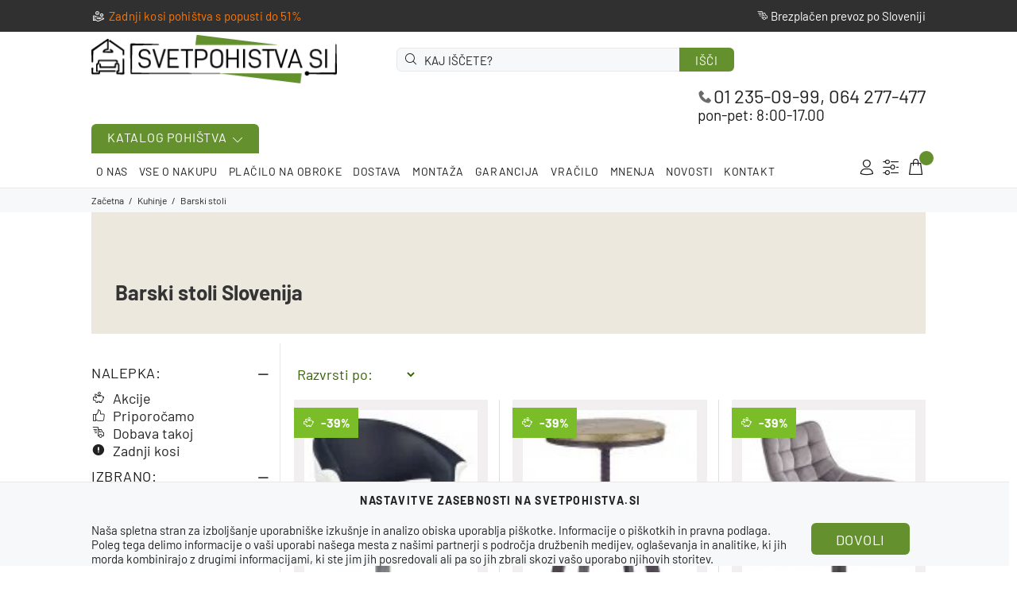

--- FILE ---
content_type: text/html; charset=UTF-8
request_url: https://www.svetpohistva.si/trgovina/kuhinje/barski_stoli/
body_size: 31522
content:
<!DOCTYPE html>
<html lang="sl">
<head>
	<meta charset="utf-8">
	<title>Kupiti barski stoli v Ljubljani - slike in cene v spletni trgovini  Svetpohistva.si</title><meta name="description" content="Želite kupiti 🛒 barski stoli v Sloveniji - slike in cene v spletni trgovini Svetpohistva.si? Nudimo pestro paleto izdelkov in svetovanje pri izbiri pohištva. 💯 Akcije. 📢 Popusti. 🆓 Brezplačna dostava po celi Sloveniji. Naročite ☎️️ 064-252-652 ">	<meta name="viewport" content="width=device-width, initial-scale=1, shrink-to-fit=no">
	<link rel="shortcut icon" href="/i/fav/favicon.ico">
	<link rel="icon" sizes="16x16" href="/i/fav/favicon-16x16.png">
    <link rel="icon" sizes="32x32" href="/i/fav/favicon-32x32.png">
    <link rel="apple-touch-icon" sizes="180x180" href="/i/fav/apple-touch-icon.png">
	<link rel="preconnect" href="https://www.googletagmanager.com">
	<link rel="preconnect" href="https://www.google-analytics.com">	
	<link rel="preconnect" href="https://ajax.googleapis.com">
	<link rel="preconnect" href="https://connect.facebook.net">
	<link rel="preconnect" href="https://ajax.cloudflare.com">
	
	<link rel="dns-prefetch" href="https://www.googletagmanager.com">
	<link rel="dns-prefetch" href="https://www.google-analytics.com">
	<link rel="dns-prefetch" href="https://connect.facebook.net">
	<link rel="dns-prefetch" href="https://ajax.googleapis.com">
	<link rel="dns-prefetch" href="https://stats.g.doubleclick.net">
	<link rel="dns-prefetch" href="https://googleads.g.doubleclick.net">
	<link rel="dns-prefetch" href="https://www.googleadservices.com">
	<link rel="dns-prefetch" href="https://www.google.com">
	<link rel="dns-prefetch" href="https://www.google.si">
	<link rel="dns-prefetch" href="https://ajax.cloudflare.com">
	
	<link rel="preload" href="/font/fonts/wokiee.woff?g7nf10" as="font" type="font/woff"  crossorigin="anonymous">
	<link rel="stylesheet" href="/css/swiper-bundle.min.css">
	<link rel="stylesheet" href="/css/fancybox.css">
	<link rel="stylesheet" href="/css/theme.css?ver=51">
	<link rel="stylesheet" href="/css/nowcss.css?ver=0">
<link rel="canonical" href="https://www.svetpohistva.si/trgovina/kuhinje/barski_stoli/"/>
</head>
<body>
	<!--Header--><header><div class="Piskoti row"><div class="container"><div class="col-12"><h5>Nastavitve zasebnosti na Svetpohistva.si</h5><a href="#" class="Piskoti_close btn" onclick="if (!window.__cfRLUnblockHandlers) return false; Piskoti_close();" style="float:right; font-size:18px;" data-cf-modified-4fc7365b64c4654f68bbd9b5-="">DOVOLI</a>Naša spletna stran za izboljšanje uporabniške izkušnje in analizo obiska uporablja piškotke. <a href="/opodjetju/terms/">Informacije o piškotkih in pravna podlaga</a>.<br>Poleg tega delimo informacije o vaši uporabi našega mesta z našimi partnerji s področja družbenih medijev, oglaševanja in analitike, ki jih morda kombinirajo z drugimi informacijami, ki ste jim jih posredovali ali pa so jih zbrali skozi vašo uporabo njihovih storitev.<br></div></div></div><script type="4fc7365b64c4654f68bbd9b5-text/javascript">function Piskoti_close(){$('.Piskoti').hide();$.post('/', {piskoti_hide:1}, function(resp){allConsentGranted();if(resp!=''){$('.Piskoti').hide();return false;}});return false;};function allConsentGranted() {gtag('consent', 'update', {'ad_user_data': 'granted','ad_personalization': 'granted','ad_storage': 'granted','analytics_storage': 'granted'});}</script><div class="tt-color-scheme-01"><div class="container"><div class="tt-header-row tt-top-row"><div class="tt-col-left"><div class="tt-box-info"><ul><li><i class="icon-e-45"></i><a href="/trgovina/dobava_takoj/dobava_takoj/">Zadnji kosi pohištva s popusti do 51%</a></li><!--<li><i class="icon-e-45"></i>50€ popusta s kodo <strong>WHITE50</strong> <nobr>pri nakupu nad 800€</nobr></li>--></ul></div></div><div class="tt-col-right ml-auto"><nobr><i class="icon-f-48"></i> Brezplačen prevoz po Sloveniji</nobr></div></div></div></div><!-- tt-mobile menu --><nav class="panel-menu mobile-main-menu"><ul><li><a href=""><i class="icon-f-21"></i><span>POHIŠTVO PO ELEMENTIH</span></a><ul>     <li><a href="/trgovina/kavci/sedezne_garniture/"><img src="/images/loader.svg" data-src="/i/menu/corner_sofas.jpg" alt="Kotne sedežne garniture" height="64" width="64"> &nbsp; Kotne sedežne garniture</a></li> <li><a href="/trgovina/postelje/"><img src="/images/loader.svg" data-src="/i/menu/beds.jpg" alt="Postelje" height="64" width="64"> &nbsp; Postelje</a></li> <li><a href="/trgovina/vzmetnice_lezisca/"><img src="/images/loader.svg" data-src="/i/menu/mattress.jpg" alt="Vzmetnice in ležišča" height="64" width="64"> &nbsp; Vzmetnice in letveni podi</a></li> <li><a href="/trgovina/dnevne_sobe/garderobne_omare/"><img src="/images/loader.svg" data-src="/i/menu/wardrobe.jpg" alt="Garderobne omare" height="64" width="64"> &nbsp; Garderobne omare</a></li>  <li><a href="/trgovina/postelje/postelja_v_omari-da/"><img src="/images/loader.svg" data-src="/i/menu/murphybeds.jpg" alt="Postelje v omari" height="64" width="64"> &nbsp; Postelje v omari</a></li> <li><a href="/trgovina/kavci/kavci_z_leziscem/"><img src="/images/loader.svg" data-src="/i/menu/sofas.jpg" alt="Kavči z ležiščem" height="64" width="64"> &nbsp; Kavči z ležiščem</a></li> <li><a href="/trgovina/kuhinje/kuhinjski_bloki/"><img src="/images/loader.svg" data-src="/i/menu/kitchenssets.jpg" alt="Kuhinjski bloki" height="64" width="64"> &nbsp; Kuhinjski bloki</a></li> <li><a href="/trgovina/postelje/boxspring-da/"><img src="/images/loader.svg" data-src="/i/menu/boxspringbeds.jpg" alt="Boxspring postelje" height="64" width="64"> &nbsp; Boxspring postelje</a></li> <li><a href="/trgovina/kavci/sedeznegarnitureu/"><img src="/images/loader.svg" data-src="/i/menu/cornersu.jpg" alt="U sedežne garniture" height="64" width="64"> &nbsp; U sedežne garniture</a></li>  <li><a href="/trgovina/dnevne_sobe/rtv_mize/"><img src="/images/loader.svg" data-src="/i/menu/rtv.jpg" alt="TV mizice in regali" height="64" width="64"> &nbsp; TV mizice in regali</a></li> <li><a href="/trgovina/otrosko_pohistvo/"><img src="/images/loader.svg" data-src="/i/menu/kids.jpg" alt="Otroško pohištvo" height="64" width="64"> &nbsp; Otroško pohištvo</a></li> <li><a href="/trgovina/dnevne_sobe/klubske_mize/"><img src="/images/loader.svg" data-src="/i/menu/coffetables.jpg" alt="Klubske mize" height="64" width="64"> &nbsp; Klubske mize</a></li> <li><a href="/trgovina/postelje/pogradi/"><img src="/images/loader.svg" data-src="/i/menu/pogradi.jpg" alt="Pogradi" height="64" width="64"> &nbsp; Pogradi</a></li> <li><a href="/trgovina/kavci/pocivalniki/"><img src="/images/loader.svg" data-src="/i/menu/armchairs.jpg" alt="Počivalniki" height="64" width="64"> &nbsp; Počivalniki</a></li> <li><a href="/trgovina/dnevne_sobe/omare/"><img src="/images/loader.svg" data-src="/i/menu/regals.jpg" alt="Omare in vitrine" height="64" width="64"> &nbsp; Omare in vitrine</a></li> <li><a href="/trgovina/kuhinje/jedilne_mize/"><img src="/images/loader.svg" data-src="/i/menu/dinningtables.jpg" alt="Jedilne mize" height="64" width="64"> &nbsp; Jedilne mize</a></li> <li><a href="/trgovina/kuhinje/stoli/"><img src="/images/loader.svg" data-src="/i/menu/kitchenchairs.jpg" alt="Stoli za kuhinjo" height="64" width="64"> &nbsp; Stoli za kuhinjo</a></li>  <li><a class="is-current no-link" aria-current="page" tabindex="-1" onclick="if (!window.__cfRLUnblockHandlers) return false; return false" data-cf-modified-4fc7365b64c4654f68bbd9b5-=""><img src="/images/loader.svg" data-src="/i/menu/barchairs.jpg" alt="Barski stoli" height="64" width="64"> &nbsp; Barski stoli</a></li>  <li><a href="/trgovina/dnevne_sobe/drsna_vrata/"><img src="/images/loader.svg" data-src="/i/menu/slidingdoors.jpg" alt="Drsna vrata" height="64" width="64"> &nbsp; Drsna vrata</a></li> <li><a href="/trgovina/dnevne_sobe/komode/"><img src="/images/loader.svg" data-src="/i/menu/komode.jpg" alt="Komode" height="64" width="64"> &nbsp; Komode</a></li>  <li><a href="/trgovina/spalnice/mize_za_licenje/"><img src="/images/loader.svg" data-src="/i/menu/makeuptables.jpg" alt="Mize za ličenje" height="64" width="64"> &nbsp; Mize za ličenje</a></li> <li><a href="/trgovina/hodnik/kompleti_za_hodnik/"><img src="/images/loader.svg" data-src="/i/menu/halways.jpg" alt="Kompleti za hodnik" height="64" width="64"> &nbsp; Kompleti za hodnik</a></li> <li><a href="/trgovina/dnevne_sobe/sobe/"><img src="/images/loader.svg" data-src="/i/menu/mainroom.jpg" alt="Kompleti dnevnih sob" height="64" width="64"> &nbsp; Kompleti dnevnih sob</a></li>  <li><a href="/trgovina/spalnice/kompletzaspalnico/"><img src="/images/loader.svg" data-src="/i/menu/bedrooms.jpg" alt="Kompleti spalnic" height="64" width="64"> &nbsp; Kompleti spalnic</a></li>  <li><a href="/trgovina/hodnik/omare_za_cevlje/"><img src="/images/loader.svg" data-src="/i/menu/shoecabinet.jpg" alt="Omare za čevlje" height="64" width="64"> &nbsp; Omare za čevlje</a></li> <li><a href="/trgovina/pisarnisko_pohistvo/pisarniski_stoli/"><img src="/images/loader.svg" data-src="/i/menu/officechairs.jpg" alt="Pisarniški stoli" height="64" width="64"> &nbsp; Pisarniški stoli</a></li> <li><a href="/trgovina/spalnice/nocne_omarice/"><img src="/images/loader.svg" data-src="/i/menu/bedsidetables.jpg" alt="Nočne omarice" height="64" width="64"> &nbsp; Nočne omarice</a></li>  <li><a href="/trgovina/otrosko_pohistvo/postelje/"><img src="/images/loader.svg" data-src="/i/menu/kidbeds.jpg" alt="Otroške postelje" height="64" width="64"> &nbsp; Otroške postelje</a></li>  <li><a href="/trgovina/pisarnisko_pohistvo/racunalniske_mize/"><img src="/images/loader.svg" data-src="/i/menu/tables.jpg" alt="Pisalne/Računalniške mize" height="64" width="64"> &nbsp; Pisalne/Računalniške mize</a></li>   <li><a href="/trgovina/vrtno_pohistvo/"><img src="/images/loader.svg" data-src="/i/menu/gardenfurniture.jpg" alt="Pohištvo za vrt" height="64" width="64"> &nbsp; Vrtno pohištvo</a></li>  <li><a href="/trgovina/kopalnice/"><img src="/images/loader.svg" data-src="/i/menu/bathroomfurniture.jpg" alt="Kopalnice" height="64" width="64"> &nbsp; Kopalnice</a></li></ul></li><li><a href=""><i class="icon-f-22"></i><span>PROSTORI</span></a><ul><li><a href="/trgovina/dnevne_sobe/"><img src="/images/loader.svg" data-src="/i/menu/livingroom.jpg" alt="Dnevne sobe" height="64" width="64"> &nbsp; <span>Dnevne sobe</span></a><ul><li><a href="/trgovina/dnevne_sobe/akcije/">Akcije<span class="tt-badge tt-sale">-40%</span></a></li><li><a href="/trgovina/dnevne_sobe/sobe/"><img src="/images/loader.svg" data-src="/i/menu/mainroom.jpg" alt="Kompleti dnevnih sob" height="64" width="64"> Kompleti dnevnih sob<span class="tt-badge tt-fatured">HIT</span></a></li><li><a href="/trgovina/dnevne_sobe/garderobne_omare/"><img src="/images/loader.svg" data-src="/i/menu/wardrobe.jpg" alt="Garderobne omare" height="64" width="64">Garderobne omare</a></li><li><a href="/trgovina/dnevne_sobe/omare/"><img src="/images/loader.svg" data-src="/i/menu/wardrobes.jpg" alt="Omare" height="64" width="64">Omare</a></li><li><a href="/trgovina/dnevne_sobe/kotne_omare/"><img src="/images/loader.svg" data-src="/i/menu/cornerwardrobes.jpg" alt="Kotne omare" height="64" width="64">Kotne omare</a></li><li><a href="/trgovina/dnevne_sobe/komode/"><img src="/images/loader.svg" data-src="/i/menu/komode.jpg" alt="Komode" height="64" width="64">Komode</a></li><li><a href="/trgovina/dnevne_sobe/regali/"><img src="/images/loader.svg" data-src="/i/menu/regalsandwardrobes.jpg" alt="Regali in poličniki" height="64" width="64">Regali in poličniki</a></li><li><a href="/trgovina/dnevne_sobe/rtv_mize/"><img src="/images/loader.svg" data-src="/i/menu/rtv.jpg" alt="Postelje" height="64" width="64">TV mizice in regali<span class="tt-badge tt-sale">HIT</span></a></li><li><a href="/trgovina/dnevne_sobe/klubske_mize/"><img src="/images/loader.svg" data-src="/i/menu/coffetables.jpg" alt="Klubske mize" height="64" width="64">Klubske mize</a></li><li><a href="/trgovina/dnevne_sobe/police/"><img src="/images/loader.svg" data-src="/i/menu/shelfs.jpg" alt="Police in viseče omarice" height="64" width="64">Police in viseče omarice</a></li><li><a href="/trgovina/dnevne_sobe/drsna_vrata/"><img src="/images/loader.svg" data-src="/i/menu/slidingdoors.jpg" alt="Drsna vrata" height="64" width="64">Drsna medsobna vrata</a></li><li><a href="/trgovina/dnevne_sobe/sedezne_garniture/"><img src="/images/loader.svg" data-src="/i/menu/corner_sofas.jpg" alt="Kotne sedežne garniture" height="64" width="64">Sedežne garniture</a></li><li><a href="/trgovina/kavci/mehanizem-elektricen_relaks/mehanizem-dviganjanog/"><img src="/images/loader.svg" data-src="/i/menu/armchairs.jpg" alt="Počivalniki" height="64" width="64">Z relaks mehanizmom</a></li><li><a href="/trgovina/dnevne_sobe/kavci/"><img src="/images/loader.svg" data-src="/i/menu/sofas.jpg" alt="Postelje" height="64" width="64">Kavči</a></li><li><a href="/trgovina/dnevne_sobe/fotelji/"><img src="/images/loader.svg" data-src="/i/menu/armchair.jpg" alt="Fotelji" height="64" width="64">Fotelji</a></li><li><a href="/trgovina/dnevne_sobe/pocivalniki/"><img src="/images/loader.svg" data-src="/i/menu/armchairs.jpg" alt="Počivalniki" height="64" width="64">Počivalniki</a></li><li><a href="/trgovina/kavci/soffina/"><img src="/images/loader.svg" data-src="/i/menu/soffina.jpg" alt="Počivalniki Soffina" height="64" width="64">Počivalniki Soffina<span class="tt-badge tt-sale">-50%</span></a></li><!--<li><a href="/trgovina/dnevne_sobe/svetila_za_dnevno_sobo/">Svetilke</a></li>--><li><a href="/trgovina/kavci/kavci_z_leziscem/">IZBERI ŠIRINO KAVČA</a><ul><li><a href="/trgovina/kavci/kavci_z_leziscem/sirina_spalnega_prostora-100cm/">Ležišče <100 cm</a></li><li><a href="/trgovina/kavci/kavci_z_leziscem/sirina_spalnega_prostora-120cm/">Ležišče 120 cm</a></li><li><a href="/trgovina/kavci/kavci_z_leziscem/sirina_spalnega_prostora-130cm/">Ležišče 130 cm</a></li><li><a href="/trgovina/kavci/kavci_z_leziscem/sirina_spalnega_prostora-140cm/">Ležišče 140 cm</a></li><li><a href="/trgovina/kavci/kavci_z_leziscem/sirina_spalnega_prostora-150cm/">Ležišče 150 cm</a></li><li><a href="/trgovina/kavci/kavci_z_leziscem/sirina_spalnega_prostora-160cm/">Ležišče 160 cm</a></li><li><a href="/trgovina/kavci/kavci_z_leziscem/sirina_spalnega_prostora-170cm/">Ležišče 170 cm</a></li><li><a href="/trgovina/kavci/kavci_z_leziscem/sirina_spalnega_prostora-180cm/">Ležišče 180 cm</a></li></ul></li></ul></li><li><a href="/trgovina/spalnice/"><img src="/images/loader.svg" data-src="/i/menu/bedroommenu.jpg" alt="Spalnice" height="64" width="64"> &nbsp; <span>Spalnice</span></a><ul><li><a href="/trgovina/spalnice/akcije/">Akcije<span class="tt-badge tt-sale">-40%</span></a></li><li><a href="/trgovina/spalnice/kompletzaspalnico/"><img src="/images/loader.svg" data-src="/i/menu/bedroommenu.jpg" alt="Spalnice" height="64" width="64">Kompleti spalnic<span class="tt-badge tt-fatured">HIT</span></a></li><li><a href="/trgovina/spalnice/postelje/"><img src="/images/loader.svg" data-src="/i/menu/beds.jpg" alt="Postelje" height="64" width="64">Postelje</a></li><li><a href="/trgovina/postelje/bed_concept/"><img src="/images/loader.svg" data-src="/i/menu/murphybeds.jpg" alt="Postelje v omari" height="64" width="64">Postelje v omari<span class="tt-badge tt-fatured">HIT</span></a></li><li><a href="/trgovina/spalnice/letveni_podi/"><img src="/images/loader.svg" data-src="/i/menu/slats.jpg" alt="Letveni podi" height="64" width="64">Letveni podi</a></li><li><a href="/trgovina/spalnice/nocne_omarice/"><img src="/images/loader.svg" data-src="/i/menu/bedsidetables.jpg" alt="Nočne omarice" height="64" width="64">Nočne omarice</a></li><li><a href="/trgovina/spalnice/garderobne_omare/"><img src="/images/loader.svg" data-src="/i/menu/wardrobe.jpg" alt="Garderobne omare" height="64" width="64">Garderobne omare</a></li><li><a href="/trgovina/spalnice/omare/"><img src="/images/loader.svg" data-src="/i/menu/wardrobes.jpg" alt="Omare" height="64" width="64">Omare</a></li><li><a href="/trgovina/spalnice/kotne_omare/"><img src="/images/loader.svg" data-src="/i/menu/cornerwardrobes.jpg" alt="Kotne omare" height="64" width="64">Kotne omare</a></li><li><a href="/trgovina/spalnice/komode/"><img src="/images/loader.svg" data-src="/i/menu/komode.jpg" alt="Komode" height="64" width="64">Komode<span class="tt-badge tt-fatured">HIT</span></a></li><li><a href="/trgovina/spalnice/mize_za_licenje/"><img src="/images/loader.svg" data-src="/i/menu/makeuptables.jpg" alt="Mize za ličenje" height="64" width="64">Mize za ličenje</a></li><li><a href="/trgovina/spalnice/police/"><img src="/images/loader.svg" data-src="/i/menu/shelfs.jpg" alt="Police in viseče omarice" height="64" width="64">Police</a></li><li><a href="/trgovina/spalnice/tapecirani_paneli/"><img src="/images/loader.svg" data-src="/i/menu/uplohlsteredpanels.jpg" alt="Tapecirani paneli" height="64" width="64">Tapecirani paneli</a></li><li><a href="/trgovina/spalnice/vzmetnice_lezisca/"><img src="/images/loader.svg" data-src="/i/menu/mattress.jpg" alt="Vzmetnice in ležišča" height="64" width="64">Vzmetnice in ležišča</a></li><!--<li><a href="/trgovina/spalnice/svetila_za_spalnico/">Svetilke</a></li>--><li><a href="/trgovina/spalnice/postelje/">IZBERI ŠIRINO POSTELJE</a><ul><li><a href="/trgovina/postelje/otroska_postelja_60/">Otroške postelje - 60-70 cm</a></li><li><a href="/trgovina/postelje/enojna_postelja_80/">Enojne postelje - 80 cm</a></li><li><a href="/trgovina/postelje/enojna_postelja_90x190/">Enojne postelje - 90x190 cm</a></li><li><a href="/trgovina/postelje/enojna_postelja_90/">Enojne postelje - 90x200 cm</a></li><li><a href="/trgovina/postelje/enojna_postelja_100/">Enojne postelje - 100x200 cm</a></li><li><a href="/trgovina/postelje/enojna_postelja_120x190/">Enojne postelje - 120x190 cm</a></li><li><a href="/trgovina/postelje/enojna_postelja_120/">Enojne postelje - 120x200 cm</a></li><li><a href="/trgovina/postelje/francoska_140x190/">Francoske postelje - 140x190 cm</a></li><li><a href="/trgovina/postelje/francoska_140/">Francoske postelje - 140x200 cm</a></li><li><a href="/trgovina/postelje/zakonska_160x190/">Zakonske postelje - 160x190 cm</a></li><li><a href="/trgovina/postelje/zakonska_160/">Zakonske postelje - 160x200 cm</a></li><li><a href="/trgovina/postelje/zakonska_180x190/">Zakonske postelje - 180x190 cm</a></li><li><a href="/trgovina/postelje/zakonska_180/">Zakonske postelje - 180x200 cm</a></li><li><a href="/trgovina/postelje/zakonska_200/">Zakonske postelje - 200 cm</a></li></ul></li><li><a href="/trgovina/spalnice/vzmetnice_lezisca/">IZBERI ŠIRINO LEŽIŠČA</a><ul><li><a href="/trgovina/vzmetnice_lezisca/lezisce_80x190_cm/">Širina ležišča - 80x190 cm</a></li><li><a href="/trgovina/vzmetnice_lezisca/lezisce_80_cm/">Širina ležišča - 80x200 cm</a></li><li><a href="/trgovina/vzmetnice_lezisca/lezisce_90x190_cm/">Širina ležišča - 90x190 cm</a></li><li><a href="/trgovina/vzmetnice_lezisca/lezisce_90_cm/">Širina ležišča - 90x200 cm</a></li><li><a href="/trgovina/vzmetnice_lezisca/lezisce_120x190_cm/">Širina ležišča - 120x190 cm</a></li><li><a href="/trgovina/vzmetnice_lezisca/lezisce_120_cm/">Širina ležišča - 120x200 cm</a></li><li><a href="/trgovina/vzmetnice_lezisca/lezisce_140x190_cm/">Širina ležišča - 140x190 cm</a></li><li><a href="/trgovina/vzmetnice_lezisca/lezisce_140_cm/">Širina ležišča - 140x200 cm</a></li><li><a href="/trgovina/vzmetnice_lezisca/lezisce_160x190_cm/">Širina ležišča - 160x190 cm</a></li><li><a href="/trgovina/vzmetnice_lezisca/lezisce_160_cm/">Širina ležišča - 160x200 cm</a></li><li><a href="/trgovina/vzmetnice_lezisca/lezisce_180x190_cm/">Širina ležišča - 180x190 cm</a></li><li><a href="/trgovina/vzmetnice_lezisca/lezisce_180_cm/">Širina ležišča - 180x200 cm</a></li><li><a href="/trgovina/vzmetnice_lezisca/lezisce_200_cm/">Širina ležišča - 200 cm</a></li></ul></li></ul></li><li><a href="/trgovina/otrosko_pohistvo/"><img src="/images/loader.svg" data-src="/i/menu/kidsroom.jpg" alt="Otroške sobe" height="64" width="64"> &nbsp; <span>Otroške sobe</span></a><ul><li><a href="/trgovina/otrosko_pohistvo/akcije/">Akcije<span class="tt-badge tt-sale">-40%</span></a></li><li><a href="/trgovina/otrosko_pohistvo/sobe/"><img src="/images/loader.svg" data-src="/i/menu/kidsroom.jpg" alt="Otroške sobe" height="64" width="64">Kompleti otroških sob<span class="tt-badge tt-fatured">HIT</span></a></li><li><a href="/trgovina/otrosko_pohistvo/postelje/"><img src="/images/loader.svg" data-src="/i/menu/kidbeds.jpg" alt="Otroške postelje" height="64" width="64">OTROŠKE POSTELJE</a><ul><li><a href="/trgovina/postelje/otroska_postelja_60/">Postelje - 60-70 cm</a></li><li><a href="/trgovina/postelje/enojna_postelja_80/">Postelje - 80 cm</a></li><li><a href="/trgovina/postelje/enojna_postelja_90x190/enojna_postelja_90/">Postelje - 90 cm</a></li><li><a href="/trgovina/postelje/enojna_postelja_120x190/enojna_postelja_120/">Postelje - 120 cm<span class="tt-badge tt-fatured">HIT</span></a></li></ul></li><li><a href="/trgovina/otrosko_pohistvo/nocne_omarice/"><img src="/images/loader.svg" data-src="/i/menu/bedsidetables.jpg" alt="Nočne omarice" height="64" width="64">Nočne omarice</a></li><li><a href="/trgovina/postelje/pogradi/"><img src="/images/loader.svg" data-src="/i/menu/pogradi.jpg" alt="Pogradi" height="64" width="64">Pogradi<span class="tt-badge tt-sale">-30%</span></a></li><li><a href="/trgovina/vzmetnice_lezisca/otroska_lezisca/"><img src="/images/loader.svg" data-src="/i/menu/mattress.jpg" alt="Vzmetnice in ležišča" height="64" width="64">Otroška ležišča</a></li><li><a href="/trgovina/otrosko_pohistvo/omare/"><img src="/images/loader.svg" data-src="/i/menu/wardrobes.jpg" alt="Omare" height="64" width="64">Omare</a></li><li><a href="/trgovina/otrosko_pohistvo/kotne_omare/"><img src="/images/loader.svg" data-src="/i/menu/cornerwardrobes.jpg" alt="Kotne omare" height="64" width="64">Kotne omare</a></li><li><a href="/trgovina/otrosko_pohistvo/komode/"><img src="/images/loader.svg" data-src="/i/menu/komode.jpg" alt="Komode" height="64" width="64">Komode</a></li><li><a href="/trgovina/otrosko_pohistvo/police/"><img src="/images/loader.svg" data-src="/i/menu/shelfs.jpg" alt="Police in viseče omarice" height="64" width="64">Police in viseče omarice</a></li><li><a href="/trgovina/otrosko_pohistvo/pisarniske_mize/"><img src="/images/loader.svg" data-src="/i/menu/tables.jpg" alt="Otroške mize" height="64" width="64">Otroške mize</a></li><li><a href="/trgovina/otrosko_pohistvo/pisarniski_stoli/"><img src="/images/loader.svg" data-src="/i/menu/kidschairs.jpg" alt="Otroški stoli" height="64" width="64">Otroški stoli<span class="tt-badge tt-sale">-40%</span></a></li><li><a href="/trgovina/otrosko_pohistvo/kavce_sedezne_garniture/"><img src="/images/loader.svg" data-src="/i/menu/kidssofas.jpg" alt="Otroški kavči" height="64" width="64">Otroški kavči</a></li><li><a href="/trgovina/otrosko_pohistvo/pocivalniki/"><img src="/images/loader.svg" data-src="/i/menu/armchairs.jpg" alt="Počivalniki" height="64" width="64">Počivalniki</a></li><li><a href="/trgovina/otrosko_pohistvo/sedezne_vrece/"><img src="/images/loader.svg" data-src="/i/menu/softbegs.jpg" alt="Sedalne vreče" height="64" width="64">Sedalne vreče</a></li><li><a href="/trgovina/otrosko_pohistvo/tabure/"><img src="/images/loader.svg" data-src="/i/menu/poufs.jpg" alt="Tabure" height="64" width="64">Tabure</a></li><!--<li><a href="/trgovina/otrosko_pohistvo/svetila_za_otrosko_sobo/">Svetilke</a></li>--></ul></li><li><a href="/trgovina/kuhinje/"><img src="/images/loader.svg" data-src="/i/menu/kitchens.jpg" alt="Kuhinje" height="64" width="64"> &nbsp; <span>Kuhinje</span></a><ul><li><a href="/trgovina/kuhinje/akcije/">Akcije<span class="tt-badge tt-sale">-40%</span></a></li><li><a href="/trgovina/kuhinje/jedilnice/"><img src="/images/loader.svg" data-src="/i/menu/kitchens.jpg" alt="Kuhinje" height="64" width="64">Kompleti jedilnic</a></li><li><a href="/trgovina/kuhinje/kuhinjski_bloki/"><img src="/images/loader.svg" data-src="/i/menu/kitchenssets.jpg" alt="Kuhinjski bloki" height="64" width="64">Kuhinjski bloki<span class="tt-badge tt-fatured">HIT</span></a></li><li><a href="/trgovina/kuhinje/kuhinjski_moduli/"><img src="/images/loader.svg" data-src="/i/menu/kitchenmodules.jpg" alt="Moduli za kuhinjske bloke" height="64" width="64">Moduli za kuhinjske bloke</a></li><li><a href="/trgovina/kuhinje/kuhinjski_pult/"><img src="/images/loader.svg" data-src="/i/menu/worktop.jpg" alt="Kuhinjski pulti" height="64" width="64">Kuhinjski pulti</a></li><li><a href="/trgovina/kuhinje/jedilne_mize/"><img src="/images/loader.svg" data-src="/i/menu/dinningtables.jpg" alt="Jedilne mize" height="64" width="64">Jedilne mize<span class="tt-badge tt-sale">-30%</span></a></li><li><a href="/trgovina/kuhinje/jedilne_mize/raztegljiva-da/"><img src="/images/loader.svg" data-src="/i/menu/foldabletables.jpg" alt="Raztegljive mize" height="64" width="64">Raztegljive mize</a></li><li><a href="/trgovina/kuhinje/stoli/"><img src="/images/loader.svg" data-src="/i/menu/kitchenchairs.jpg" alt="Stoli za kuhinjo" height="64" width="64">Stoli</a></li><li><a class="is-current no-link" aria-current="page" tabindex="-1" onclick="if (!window.__cfRLUnblockHandlers) return false; return false" data-cf-modified-4fc7365b64c4654f68bbd9b5-=""><img src="/images/loader.svg" data-src="/i/menu/barchairs.jpg" alt="Barski stoli" height="64" width="64">Barski stoli</a></li><li><a href="/trgovina/kuhinje/klopi/"><img src="/images/loader.svg" data-src="/i/menu/klopi.jpg" alt="Klopi" height="64" width="64">Klopi</a></li><li><a href="/trgovina/kuhinje/pomivalna_korita/"><img src="/images/loader.svg" data-src="/i/menu/korita.jpg" alt="Pomivalna korita" height="64" width="64">Pomivalna korita</a></li><li><a href="/trgovina/kuhinje/kuhinjska-armatura/"><img src="/images/loader.svg" data-src="/i/menu/kitchenarmatura.jpg" alt="Armatura za kuhinjo" height="64" width="64">Armatura za kuhinjo</a></li><li><a href="/trgovina/kuhinje/kuhinjska-armatura/"><img src="/images/loader.svg" data-src="/i/menu/kastruli.jpg" alt="Kuhinjski pripomočki" height="64" width="64">Kuhinjski pripomočki</a></li><!--<li><a href="/trgovina/kuhinje/3d_paneli_tapete/">3D Paneli in tapete</a></li>--><li><a href="/trgovina/kuhinje/jedilne_mize/">IZBERI VRSTO MIZE</a><ul><li><a href="/trgovina/kuhinje/jedilne_mize/okvir-les/">Lesene jedilne mize</a></li><li><a href="/trgovina/kuhinje/jedilne_mize/okvir-mdf/">Jedilne mize iz MDFa</a></li><li><a href="/trgovina/kuhinje/jedilne_mize/okvir-iveral/">Jedilne mize iz iverala</a></li><li><a href="/trgovina/kuhinje/jedilne_mize/okvir-keramika/">Jedilne mize iz keramike</a></li><li><a href="/trgovina/kuhinje/jedilne_mize/okvir-kovina/">Kovinske jedilne mize</a></li><li><a href="/trgovina/kuhinje/jedilne_mize/okvir-kovina/">Jedilne mize iz kovine in MDFa</a></li><li><a href="/trgovina/kuhinje/jedilne_mize/okvir-kovina_steklo/">Steklene jedilne mize</a></li></ul></li><li><a href="/trgovina/kuhinje/stoli/">IZBERI VRSTO STOLA</a><ul><li><a class="is-current no-link" aria-current="page" tabindex="-1" onclick="if (!window.__cfRLUnblockHandlers) return false; return false" data-cf-modified-4fc7365b64c4654f68bbd9b5-="">Barski stoli<span class="tt-badge tt-sale">-30%</span></a></li><li><a href="/trgovina/kuhinje/stoli/okvir-kovina/">Kovinski kuhinjski stoli</a></li><li><a href="/trgovina/kuhinje/stoli/okvir-les/">Leseni kuhinjski stoli</a></li></ul></li></ul></li><li><a href="/trgovina/hodnik/"><img src="/images/loader.svg" data-src="/i/menu/hallways.jpg" alt="Predsobe" height="64" width="64"> &nbsp; <span>Predsobe</span></a><ul><li><a href="/trgovina/hodnik/akcije/">Akcije<span class="tt-badge tt-sale">-40%</span></a></li><li><a href="/trgovina/hodnik/kompleti_za_hodnik/"><img src="/images/loader.svg" data-src="/i/menu/hallways.jpg" alt="Predsobe" height="64" width="64">Kompleti za predsobo<span class="tt-badge tt-fatured">HIT</span></a></li><li><a href="/trgovina/hodnik/omare_za_cevlje/"><img src="/images/loader.svg" data-src="/i/menu/shoecabinet.jpg" alt="Omare za čevlje" height="64" width="64">Omare za čevlje</a></li><li><a href="/trgovina/hodnik/ogledala/"><img src="/images/loader.svg" data-src="/i/menu/mirror.jpg" alt="Ogledala" height="64" width="64">Ogledala</a></li><li><a href="/trgovina/hodnik/komode/"><img src="/images/loader.svg" data-src="/i/menu/komode.jpg" alt="Komode" height="64" width="64">Komode za predsobo</a></li><li><a href="/trgovina/hodnik/garderobne_omare/"><img src="/images/loader.svg" data-src="/i/menu/wardrobe.jpg" alt="Garderobne omare" height="64" width="64">Garderobne omare</a></li><li><a href="/trgovina/hodnik/obesalniki/"><img src="/images/loader.svg" data-src="/i/menu/hangers.jpg" alt="Obešalniki" height="64" width="64">Obešalniki</a></li><li><a href="/trgovina/hodnik/dodatki/"><img src="/images/loader.svg" data-src="/i/menu/hallwaysadd.jpg" alt="Dodatki" height="64" width="64">Dodatki</a></li></ul></li><li><a href="/trgovina/kopalnice/"><img src="/images/loader.svg" data-src="/i/menu/bedroomsmenu.jpg" alt="Kopalnice" height="64" width="64"> &nbsp; <span>Kopalnice</span></a><ul><li><a href="/trgovina/kopalnice/akcije/">Akcije na kopalniško pohištvo<span class="tt-badge tt-sale">-25%</span></a></li><li><a href="/trgovina/kopalnice/ogledala/"><img src="/images/loader.svg" data-src="/i/menu/mirror.jpg" alt="Ogledala" height="64" width="64">Ogledala za kopalnice<span class="tt-badge tt-fatured">HIT</span></a></li><li><a href="/trgovina/kopalnice/omare/"><img src="/images/loader.svg" data-src="/i/menu/kopwardrobe.jpg" alt="Omare" height="64" width="64">Omare</a></li><li><a href="/trgovina/kopalnice/omaricezumivalnikom/"><img src="/images/loader.svg" data-src="/i/menu/omaricaumivalnik.jpg" alt="Omarice z umivalnikom" height="64" width="64">Omarice z umivalnikom<span class="tt-badge tt-fatured">HIT</span></a></li><li><a href="/trgovina/kopalnice/tus_kadi/"><img src="/images/loader.svg" data-src="/i/menu/tuskadi.jpg" alt="Tuš Kadi" height="64" width="64">Tuš kadi</a></li><li><a href="/trgovina/kopalnice/tus_vrata/"><img src="/images/loader.svg" data-src="/i/menu/tusvrata.jpg" alt="Tuš vrata" height="64" width="64">Tuš vrata</a></li><li><a href="/trgovina/kopalnice/tuskabine/"><img src="/images/loader.svg" data-src="/i/menu/tuskabine.jpg" alt="Tuš kabine" height="64" width="64">Tuš kabine</a></li><li><a href="/trgovina/kopalnice/tuskolone/"><img src="/images/loader.svg" data-src="/i/menu/tuskolone.jpg" alt="Tuš kolone" height="64" width="64">Tuš kolone</a></li><li><a href="/trgovina/kopalnice/umivalniki/"><img src="/images/loader.svg" data-src="/i/menu/umivalniksmenu.jpg" alt="Umivalniki" height="64" width="64">Umivalniki</a></li><li><a href="/trgovina/kopalnice/nadpultni_umivalniki/"><img src="/images/loader.svg" data-src="/i/menu/nadpultniumivalnik.jpg" alt="Nadpultni umivalniki" height="64" width="64">Nadpultni umivalniki<span class="tt-badge tt-sale">HIT</span></a></li><li><a href="/trgovina/kopalnice/armarture/armature-za-kad/"><img src="/images/loader.svg" data-src="/i/menu/kitchenarmatura.jpg" alt="Armatura za kuhinjo" height="64" width="64">Armature</a></li><li><a href="/trgovina/kopalnice/wcskoljka/"><img src="/images/loader.svg" data-src="/i/menu/wcskolka.jpg" alt="WC školjke" height="64" width="64">WC školjke</a></li><li><a href="/trgovina/kopalnice/bide/"><img src="/images/loader.svg" data-src="/i/menu/bide.jpg" alt="Bide" height="64" width="64">Bide</a></li><li><a href="#">DODATKI</a><ul><li><a href="/trgovina/kopalnice/infrardeci-paneli/">Infrardeči panelі</a></li><li><a href="/trgovina/kopalnice/wc_scetke/">WC ščetke</a></li><li><a href="/trgovina/kopalnice/drzalo_za_milo/">Držala za milo</a></li><li><a href="/trgovina/kopalnice/steklena_polica/">Steklene police</a></li><li><a href="/trgovina/kopalnice/kozarci_za_zobne_scetke/">Kozarci za zobne ščetke</a></li><li><a href="/trgovina/kopalnice/obesalo_za_brisace/">Obešala za brisače</a></li><li><a href="/trgovina/kopalnice/drzala_za_wcpapir/">Držala za WC papir</a></li></ul></li></ul></li><li><a href="/trgovina/pisarnisko_pohistvo/"><img src="/images/loader.svg" data-src="/i/menu/officeroom.jpg" alt="Pisarne" height="64" width="64"> &nbsp; <span>Pisarne</span></a><ul><li><a href="/trgovina/pisarnisko_pohistvo/akcije/">Akcije na pisarniško pohištvo<span class="tt-badge tt-sale">-40%</span></a></li><li><a href="/trgovina/pisarnisko_pohistvo/kompleti_za_pisarno/"><img src="/images/loader.svg" data-src="/i/menu/officeroom.jpg" alt="Pisarne" height="64" width="64">Kompleti pohištva za pisarno</a></li><li><a href="/trgovina/pisarnisko_pohistvo/direktorski_stoli/"><img src="/images/loader.svg" data-src="/i/menu/officechairs.jpg" alt="Direktorski stoli" height="64" width="64">Direktorski stoli</a></li><li><a href="/trgovina/pisarnisko_pohistvo/konferencni_stoli/"><img src="/images/loader.svg" data-src="/i/menu/conferencechairs.jpg" alt="Konferenčni stoli" height="64" width="64">Konferenčni stoli</a></li><li><a href="/trgovina/pisarnisko_pohistvo/pisarniski_stoli/"><img src="/images/loader.svg" data-src="/i/menu/managerchairs.jpg" alt="Pisarniški stoli" height="64" width="64">Pisarniški stoli<span class="tt-badge tt-sale">-40%</span></a></a></li><li><a href="/trgovina/pisarnisko_pohistvo/gaming_stol/"><img src="/images/loader.svg" data-src="/i/menu/gamingchairs.jpg" alt="Gaming stoli" height="64" width="64">Gaming stoli<span class="tt-badge tt-fatured">HIT</span></a></li><li><a href="/trgovina/pisarnisko_pohistvo/stoli_za_otroke/"><img src="/images/loader.svg" data-src="/i/menu/kidschairs.jpg" alt="Otroški stoli" height="64" width="64">Stoli za otroke</a></li><li><a href="/trgovina/pisarnisko_pohistvo/racunalniske_mize/"><img src="/images/loader.svg" data-src="/i/menu/tables.jpg" alt="Pisalne mize" height="64" width="64">Pisalne/Računalniške mize</a></li><li><a href="/trgovina/pisarnisko_pohistvo/omare_za_pisarno/"><img src="/images/loader.svg" data-src="/i/menu/wardrobes.jpg" alt="Omare" height="64" width="64">Omare za pisarno</a></li><li><a href="/trgovina/pisarnisko_pohistvo/predalniki_policniki/"><img src="/images/loader.svg" data-src="/i/menu/predalniki.jpg" alt="Predalniki, poličniki in komode" height="64" width="64">Predalniki, poličniki in komode</a></li></ul></li><li><a href="/trgovina/vrtno_pohistvo/"><img src="/images/loader.svg" data-src="/i/menu/garden.jpg" alt="Vrt in prosti čas" height="64" width="64"> &nbsp; <span>Vrt in prosti čas</span></a><ul><li><a href="/trgovina/vrtno_pohistvo/vrtna_lopa/"><img src="/images/loader.svg" data-src="/i/menu/vrtnilopi.jpg" alt="Vrtne lope" height="64" width="64">Vrtne lope</a></li><li><a href="/trgovina/vrtno_pohistvo/rastlinkjak/"><img src="/images/loader.svg" data-src="/i/menu/rastlinjaki.jpg" alt="Rastlinjaki" height="64" width="64">Rastlinjaki</a></li><li><a href="/trgovina/vrtno_pohistvo/folija_za_vrt/"><img src="/images/loader.svg" data-src="/i/menu/folijezarastlinjak.jpg" alt="Folije za rastlinjake" height="64" width="64">Folije za rastlinjake</a></li><li><a href="/trgovina/vrtno_pohistvo/vrtne_garniture/"><img src="/images/loader.svg" data-src="/i/menu/gardensets.jpg" alt="Vrtne garniture" height="64" width="64">Vrtne garniture<span class="tt-badge tt-fatured">HIT</span></a></li><li><a href="/trgovina/vrtno_pohistvo/viseci_fotelji/"><img src="/images/loader.svg" data-src="/i/menu/hangingchairs.jpg" alt="Viseči vrtni fotelji" height="64" width="64">Viseči vrtni fotelji</a></li><li><a href="/trgovina/vrtno_pohistvo/vrtne_mize/"><img src="/images/loader.svg" data-src="/i/menu/vrtnemize.jpg" alt="Vrtne mize" height="64" width="64">Vrtne mize</a></li><li><a href="/trgovina/vrtno_pohistvo/vrtni_stoli/"><img src="/images/loader.svg" data-src="/i/menu/vrntnistoli.jpg" alt="Vrtni stoli" height="64" width="64">Vrtni stoli</a></li><li><a href="/trgovina/vrtno_pohistvo/vrtni_gugalnik/"><img src="/images/loader.svg" data-src="/i/menu/vrtnigugalnik.jpg" alt="Vrtni gugalniki" height="64" width="64">Vrtni gugalniki</a></li><li><a href="/trgovina/vrtno_pohistvo/vrtni_paviljon/"><img src="/images/loader.svg" data-src="/i/menu/vrtnipaviljoni.jpg" alt="Vrtni paviljon" height="64" width="64">Vrtni paviljon</a></li><li><a href="/trgovina/vrtno_pohistvo/vrtna_pergola/"><img src="/images/loader.svg" data-src="/i/menu/vrtnipergoli.jpg" alt="Vrtne pergole" height="64" width="64">Vrtne pergole</a></li><li><a href="/trgovina/vrtno_pohistvo/vrtni_klopi/"><img src="/images/loader.svg" data-src="/i/menu/vrtniklopi.jpg" alt="Vrtni klopi" height="64" width="64">Vrtni klopi</a></li><li><a href="/trgovina/vrtno_pohistvo/visece_mreze/"><img src="/images/loader.svg" data-src="/i/menu/visecemreze.jpg" alt="Viseče mreže" height="64" width="64">Viseče mreže</a></li><li><a href="/trgovina/vrtno_pohistvo/vozicek/"><img src="/images/loader.svg" data-src="/i/menu/vrtnivozicki.jpg" alt="Vrtni vozički" height="64" width="64">Vrtni vozički</a></li><li><a href="/trgovina/vrtno_pohistvo/rezervoar_za_dezevnico/"><img src="/images/loader.svg" data-src="/i/menu/reyervoari.jpg" alt="Rezervoar za deževnico" height="64" width="64">Rezervoari za deževnico</a></li><li><a href="/trgovina/vrtno_pohistvo/vrtni_tend/"><img src="/images/loader.svg" data-src="/i/menu/vertnitendi.jpg" alt="Vrtni tend" height="64" width="64">Vrtni tendi</a></li><li><a href="/trgovina/vrtno_pohistvo/dodatki/"><img src="/images/loader.svg" data-src="/i/menu/vrtnidodatki.jpg" alt="Vrtno orodje in oprema" height="64" width="64">Vrtno orodje in oprema</a></li><li><a href="/trgovina/vrtno_pohistvo/vse-za-proizvodnjo-vina/"><img src="/images/loader.svg" data-src="/i/menu/vsezavino.jpg" alt="Vse za proizvodnjo vina" height="64" width="64">Vse za proizvodnjo vina</a></li><li><a href="/trgovina/vrtno_pohistvo/vse-za-proizvodnjo-meda/"><img src="/images/loader.svg" data-src="/i/menu/vsezapromeda.jpg" alt="Vse za proizvodnjo meda" height="64" width="64">Vse za proizvodnjo meda</a></li><li><a href="/trgovina/vrtno_pohistvo/cvetlicne-loncke/"><img src="/images/loader.svg" data-src="/i/menu/cvetocnilonci.jpg" alt="Cvetlične lončke" height="64" width="64">Cvetlične lončke</a></li><li><a href="/trgovina/vrtno_pohistvo/vrtni-dekor/"><img src="/images/loader.svg" data-src="/i/menu/vrtnidekor.jpg" alt="Vrtni dekor" height="64" width="64">Vrtni dekor</a></li><li><a href="/trgovina/vrtno_pohistvo/kovinski-regali/"><img src="/images/loader.svg" data-src="/i/menu/kovinskiregali.jpg" alt="Kovinski regali" height="64" width="64">Kovinski regali</a></li><li><a href="/trgovina/vrtno_pohistvo/grelci/"><img src="/images/loader.svg" data-src="/i/menu/vrtnigrelci.jpg" alt="Vrtni grelci" height="64" width="64">Vrtni grelci</a></li><li><a href="/trgovina/vrtno_pohistvo/elektricni_zar/"><img src="/images/loader.svg" data-src="/i/menu/elektricnizari.jpg" alt="Električni žari" height="64" width="64">Električni žari</a></li><li><a href="/trgovina/vrtno_pohistvo/plinskizar/"><img src="/images/loader.svg" data-src="/i/menu/plinskizari.jpg" alt="Plinski žari" height="64" width="64">Plinski žari</a></li><li><a href="/trgovina/vrtno_pohistvo/zar_na_oglje/"><img src="/images/loader.svg" data-src="/i/menu/zarnaogli.jpg" alt="Žar na oglje" height="64" width="64">Žar na oglje</a></li><li><a href="/trgovina/vrtno_pohistvo/oprema_za_zar/"><img src="/images/loader.svg" data-src="/i/menu/opremazazar.jpg" alt="Oprema za žar" height="64" width="64">Oprema za žar</a></li><li><a href="/trgovina/vrtno_pohistvo/kampiranje_in_piknik/"><img src="/images/loader.svg" data-src="/i/menu/kampiranjepicnic.jpg" alt="Kampiranje in piknik" height="64" width="64">Kampiranje in piknik</a></li><li><a href="/trgovina/vrtno_pohistvo/ostalo/"><img src="/images/loader.svg" data-src="/i/menu/vrtnoostalo.jpg" alt="Ostalo" height="64" width="64">Ostalo</a></li><li><a href="/trgovina/vrtno_pohistvo/parasoli/"><img src="/images/loader.svg" data-src="/i/menu/parasols.jpg" alt="Plažni parasoli" height="64" width="64">Plažni parasoli</a></li><li><a href="/trgovina/vrtno_pohistvo/vrtni_lezalniki/"><img src="/images/loader.svg" data-src="/i/menu/vrtnilezalniki.jpg" alt="Vrtni ležalniki" height="64" width="64">Vrtni ležalniki</a></li><li><a href="/trgovina/vrtno_pohistvo/vrtni_trampolin/"><img src="/images/loader.svg" data-src="/i/menu/vrtnitramplini.jpg" alt="Vrtni trampoline" height="64" width="64">Vrtni trampoline</a></li><li><a href="/trgovina/vrtno_pohistvo/bazeni/"><img src="/images/loader.svg" data-src="/i/menu/vrtnibazeni.jpg" alt="Vrtni bazen" height="64" width="64">Vrtni bazen</a></li></ul></li><li><a href="/trgovina/postelje/"><img src="/images/loader.svg" data-src="/i/menu/bedsmenu.jpg" alt="Postelje" height="64" width="64"> &nbsp; <span>Postelje</span></a><ul><li><a href="/trgovina/postelje/bed_concept/"><img src="/images/loader.svg" data-src="/i/menu/murphybeds.jpg" alt="Postelje v omari" height="64" width="64">Postelje v omari<span class="tt-badge tt-fatured">HIT</span></a></li><li><a href="/trgovina/postelje/boxspring-da/"><img src="/images/loader.svg" data-src="/i/menu/boxspringbeds.jpg" alt="Boxspring postelje" height="64" width="64">Boxspring postelje<span class="tt-badge tt-sale">-40%</span></a></li><li><a href="/trgovina/postelje/predal-da/"><img src="/images/loader.svg" data-src="/i/menu/posteljespredali.jpg" alt="Postelje s predali" height="64" width="64">Postelje s predali<span class="tt-badge tt-fatured">HIT</span></a></li><li><a href="/trgovina/postelje/postelje_lezisce-da/"><img src="/images/loader.svg" data-src="/i/menu/posteljasleziscem.jpg" alt="Postelje z ležiščem" height="64" width="64">Postelje z ležiščem</a></li><li><a href="/trgovina/postelje/dvizni_mehanizem-da/"><img src="/images/loader.svg" data-src="/i/menu/posteljasdviznimmehanizmom.jpg" alt="Postelje z dvižnim mahanizmom" height="64" width="64">Postelje z dvižnim mahanizmom</a></li><li><a href="/trgovina/postelje/okvir-tapeciran/"><img src="/images/loader.svg" data-src="/i/menu/tapeciranepostelje.jpg" alt="Tapecirane postelje" height="64" width="64">Tapecirane postelje</a></li><li><a href="/trgovina/postelje/okvir-bor/okvir-bukev/okvir-hrast/okvir-jesen/okvir-lesen/"><img src="/images/loader.svg" data-src="/i/menu/lesenepostelje.jpg" alt="Lesene postelje" height="64" width="64">Lesene postelje</a></li><li><a href="/trgovina/postelje/pogradi/otroska_postelja_60/enojna_postelja_80/enojna_postelja_90x190/enojna_postelja_90/"><img src="/images/loader.svg" data-src="/i/menu/kidbeds.jpg" alt="Otroške postelje" height="64" width="64">Otroške postelje<span class="tt-badge tt-sale">-30%</span></a></li><li><a href="/trgovina/postelje/pogradi/"><img src="/images/loader.svg" data-src="/i/menu/pogradi.jpg" alt="Pogradi" height="64" width="64">Pogradi</a></li><li><a href="/trgovina/postelje/enojna_postelja_90x190/enojna_postelja_90/enojna_postelja_120x190/enojna_postelja_120/">Enojne postelje</a></li><li><a href="/trgovina/postelje/francoska_140x190/francoska_140/">Francoske postelje</a></li><li><a href="/trgovina/postelje/zakonska_160x190/zakonska_160/zakonska_180x190/zakonska_180/zakonska_200/">Zakonske postelje</a></li><li><a href="/trgovina/postelje/letveni_podi/"><img src="/images/loader.svg" data-src="/i/menu/slats.jpg" alt="Letveni podi" height="64" width="64">Letveni podi<span class="tt-badge tt-sale">-25%</span></a></li><li><a href="#">IZBERI ŠIRINO POSTELJE</a><ul><li><a href="/trgovina/postelje/otroska_postelja_60/">Otroške postelje - 60-70 cm</a></li><li><a href="/trgovina/postelje/enojna_postelja_80/">Enojne postelje - 80 cm</a></li><li><a href="/trgovina/postelje/enojna_postelja_90x190/">Enojne postelje - 90x190 cm</a></li><li><a href="/trgovina/postelje/enojna_postelja_90/">Enojne postelje - 90x200 cm</a></li><li><a href="/trgovina/postelje/enojna_postelja_100/">Enojne postelje - 100x200 cm</a></li><li><a href="/trgovina/postelje/enojna_postelja_120x190/">Enojne postelje - 120x190 cm</a></li><li><a href="/trgovina/postelje/enojna_postelja_120/">Enojne postelje - 120x200 cm</a></li><li><a href="/trgovina/postelje/francoska_140x190/">Francoske postelje - 140x190 cm</a></li><li><a href="/trgovina/postelje/francoska_140/">Francoske postelje - 140x200 cm</a></li><li><a href="/trgovina/postelje/zakonska_160x190/">Zakonske postelje - 160x190 cm</a></li><li><a href="/trgovina/postelje/zakonska_160/">Zakonske postelje - 160x200 cm</a></li><li><a href="/trgovina/postelje/zakonska_180x190/">Zakonske postelje - 180x190 cm<span class="tt-badge tt-fatured">Priporočamo</span></a></li><li><a href="/trgovina/postelje/zakonska_180/">Zakonske postelje - 180x200 cm<span class="tt-badge tt-fatured">Priporočamo</span></a></li><li><a href="/trgovina/postelje/zakonska_200/">Zakonske postelje - 200 cm</a></li></ul></li><li><a href="#">CENA POSTELJE</a><ul><li><a href="/trgovina/postelje/price-0-100/">Do 100 €</a></li><li><a href="/trgovina/postelje/price-100-200/">100 &ndash; 200 €</a></li><li><a href="/trgovina/postelje/price-200-300/">200 &ndash; 300 €</a></li><li><a href="/trgovina/postelje/price-300-400/">300 &ndash; 400 €</a></li><li><a href="/trgovina/postelje/price-400-500/">400 &ndash; 500 €</a></li><li><a href="/trgovina/postelje/price-500-600/">500 &ndash; 600 €</a></li><li><a href="/trgovina/postelje/price-600-700/">600 &ndash; 700 €</a></li><li><a href="/trgovina/postelje/price-700-800/">700 &ndash; 800 €</a></li><li><a href="/trgovina/postelje/price-800-1000/">800 &ndash; 1000 €</a></li><li><a href="/trgovina/postelje/price-1000-1200/">1000 &ndash; 1200 €</a></li><li><a href="/trgovina/postelje/price-1200-10000/">več kot 1200 €</a></li></ul></li></ul></li><li><a href="/trgovina/vzmetnice_lezisca/"><img src="/images/loader.svg" data-src="/i/menu/mattressmenu.jpg" alt="Vzmetnice in letveni podi" height="64" width="64"> &nbsp; <span>Vzmetnice in letveni podi</span></a><ul><li><a href="/trgovina/vzmetnice_lezisca/akcije/">Akcije na ležišča<span class="tt-badge tt-sale">-50%</span></a></li><li><a href="#">IZBERI ŠIRINO LEŽIŠČA</a><ul><li><a href="/trgovina/vzmetnice_lezisca/lezisce_80x190_cm/">Širina ležišča 80x190 cm</a></li><li><a href="/trgovina/vzmetnice_lezisca/lezisce_80_cm/">Širina ležišča 80x200 cm</a></li><li><a href="/trgovina/vzmetnice_lezisca/lezisce_90x190_cm/">Širina ležišča 90x190 cm</a></li><li><a href="/trgovina/vzmetnice_lezisca/lezisce_90_cm/">Širina ležišča 90x200 cm</a></li><li><a href="/trgovina/vzmetnice_lezisca/lezisce_120x190_cm/">Širina ležišča 120x190 cm</a></li><li><a href="/trgovina/vzmetnice_lezisca/lezisce_120_cm/">Širina ležišča 120x200 cm</a></li><li><a href="/trgovina/vzmetnice_lezisca/lezisce_140x190_cm/">Širina ležišča 140x190 cm</a></li><li><a href="/trgovina/vzmetnice_lezisca/lezisce_140_cm/">Širina ležišča 140x200 cm</a></li><li><a href="/trgovina/vzmetnice_lezisca/lezisce_160x190_cm/">Širina ležišča 160x190 cm</a></li><li><a href="/trgovina/vzmetnice_lezisca/lezisce_160_cm/">Širina ležišča 160x200 cm</a></li><li><a href="/trgovina/vzmetnice_lezisca/lezisce_180x190_cm/">Širina ležišča 180x190 cm</a></li><li><a href="/trgovina/vzmetnice_lezisca/lezisce_180_cm/">Širina ležišča 180x200 cm</a></li><li><a href="/trgovina/vzmetnice_lezisca/lezisce_200_cm/">Širina ležišča 200 cm</a></li></ul></li><li><a href="/trgovina/vzmetnice_lezisca/stopnja_trdote-mehko/stopnja_trdote-mehko_srednje/stopnja_trdote-mehko_trdo/">Mehka ležišča</a></li><li><a href="/trgovina/vzmetnice_lezisca/stopnja_trdote-srednja/">Srednja trdota</a></li><li><a href="/trgovina/vzmetnice_lezisca/stopnja_trdote-mehko_trdo/stopnja_trdote-srednja_trda/stopnja_trdote-trdo/">Trda ležišča</a></li><li><a href="/trgovina/vzmetnice_lezisca/kokosovo_vlakno-da/">Ležišča s kokosom<span class="tt-badge tt-fatured">Priporočamo</span></a></li><li><a href="/trgovina/vzmetnice_lezisca/memory_pena-da/">Ležišča z spominsko peno</a></li><li><a href="/trgovina/vzmetnice_lezisca/lateks-da/">Ležišča z lateksom</a></li><li><a href="/trgovina/vzmetnice_lezisca/nadvlozki_za_lezisca/">Nadvzmetnice<span class="tt-badge tt-fatured">Priporočamo</span></a></li><li><a href="/trgovina/vzmetnice_lezisca/ortopedski_vzglavniki/">Ortopedski vzglavniki</a></li><li><a href="/trgovina/vzmetnice_lezisca/zascite_za_lezisca/">Zaščite za ležišča</a></li><li><a href="/trgovina/postelje/letveni_podi//">Letveni podi</a></li><!--<li><a href="/trgovina/postelje/zlozliva_lezisca/">Zložliva ležišča</a></li>--><li><a href="#">CENA LEŽIŠČA</a><ul><li><a href="/trgovina/vzmetnice_lezisca/price-0-100/">Do 100 €</a></li><li><a href="/trgovina/vzmetnice_lezisca/price-100-200/">100 &ndash; 200 €</a></li><li><a href="/trgovina/vzmetnice_lezisca/price-200-300/">200 &ndash; 300 €</a></li><li><a href="/trgovina/vzmetnice_lezisca/price-300-400/">300 &ndash; 400 €</a></li><li><a href="/trgovina/vzmetnice_lezisca/price-400-500/">400 &ndash; 500 €</a></li><li><a href="/trgovina/vzmetnice_lezisca/price-500-700/">500 &ndash; 700 €</a></li><li><a href="/trgovina/vzmetnice_lezisca/price-700-10000/">več kot 700 €</a></li></ul></li></ul></li></ul></li><li><a href="/trgovina/postelje/bed_concept/"><i class="icon-f-14"></i><span>POSTELJE V OMARI</span></a><ul><li><a href="/trgovina/postelje/bed_concept/"><img src="/images/loader.svg" data-src="/i/menu/murphybeds.jpg" alt="Postelje v omari" height="64" width="64">Postelje v omari<span class="tt-badge tt-fatured">HIT</span></a></li><li><a href="/trgovina/kavci/kavci_z_leziscem/bed_concept/"><img src="/images/loader.svg" data-src="/i/menu/posteljaplussofa.jpg" alt="Komplet postelja+kavč" height="64" width="64">Komplet postelja+kavč</a></li><li><a href="/trgovina/postelje/enojna_postelja_90/bed_concept/"><img src="/images/loader.svg" data-src="/i/menu/posteljavomari90.jpg" alt="Postelje v omari 90x200 cm" height="64" width="64">90x200 cm</a></li><li><a href="/trgovina/postelje/enojna_postelja_120/bed_concept/"><img src="/images/loader.svg" data-src="/i/menu/posteljavomari120.jpg" alt="Postelje v omari 120x200 cm" height="64" width="64">120x200 cm</a></li><li><a href="/trgovina/postelje/francoska_140/bed_concept/"><img src="/images/loader.svg" data-src="/i/menu/posteljavomari140.jpg" alt="Postelje v omari 140x200 cm" height="64" width="64">140x200 cm</a></li><li><a href="/trgovina/postelje/zakonska_160/bed_concept/"><img src="/images/loader.svg" data-src="/i/menu/posteljavomari160.jpg" alt="Postelje v omari 160x200 cm" height="64" width="64">160x200 cm</a></li><li><a href="/trgovina/postelje/zakonska_180/bed_concept/"><img src="/images/loader.svg" data-src="/i/menu/posteljavomari180.jpg" alt="Postelje v omari 180x200 cm" height="64" width="64">180x200 cm</a></li><li><a href="/trgovina/postelje/bed_concept/barva-bela/"><img src="/images/loader.svg" data-src="/i/menu/posteljavomariwhite.jpg" alt="Bela postelja" height="64" width="64">Bela postelja</a></li><li><a href="/trgovina/postelje/bed_concept/barva-bela_sijaj/"><img src="/images/loader.svg" data-src="/i/menu/posteljavomariwhite.jpg" alt="Bela sijaj postelja" height="64" width="64">Bela sijaj postelja</a></li><li><a href="/trgovina/postelje/bed_concept/barva-hrast_artisan/"><img src="/images/loader.svg" data-src="/i/menu/posteljavomari180.jpg" alt="Hrast artisan postelja" height="64" width="64">Hrast artisan postelja</a></li><li><a href="/trgovina/postelje/bed_concept/barva-siva/"><img src="/images/loader.svg" data-src="/i/menu/posteljavomari140.jpg" alt="Siva postelja" height="64" width="64">Siva postelja</a></li><li><a href="/trgovina/postelje/bed_concept/barva-cashemere/"><img src="/images/loader.svg" data-src="/i/menu/posteljavomari160.jpg" alt="Kašmir postelja" height="64" width="64">Kašmir postelja</a></li></ul></li><li><a href="/trgovina/kavci/soffina/"><i class="icon-f-21"></i><span>POČIVALNIKI SOFFINA</span></a></li><li><a href="/zaloga/"><i class="icon-e-45"></i><span>AKCIJE</span></a></li><li><a href="/trgovina/dobava_takoj/dobava_takoj/"><i class="icon-e-45"></i><span>ZADNJI KOSI</span><span class="tt-badge tt-sale">-51%</span></a></li><li><a href="/nakupovanje/kakoplacati/"><i class="icon-e-54"></i><span>NAČIN PLAČILA</span></a></li><li><a href="/nakupovanje/leanpay/"><i class="icon-f-51"></i><span>PLAČILO NA OBROKE</span></a></li><li><a href="/nakupovanje/dostava/"><i class="icon-f-48"></i><span>DOSTAVA</span></a></li><li><a href="/nakupovanje/vracilo/"><i class="icon-e-17"></i><span>VRAČILO</span></a></li><li><a href="/nakupovanje/war/"><i class="icon-f-38"></i><span>GARANCIJA</span></a></li></ul><div class="mm-navbtn-names"><div class="mm-closebtn">Zapri</div><div class="mm-backbtn">Nazaj</div></div></nav><nav class="panel-menu mobile-caterorie-menu"><ul><li><a href="/">HOME</a></li><li><a href="/opodjetju/">O NAS</a><ul><li><a href="/opodjetju/certifedshop/">Certifikate zaupanja</a></li><li><a href="/opodjetju/awards/">Naše nagrade</a></li><li><a href="/opodjetju/poslovno_sodelovanje/">Poslovno sodelovanje</a></li><li><a href="/opodjetju/oprema_objektov/">Oprema objektov</a></li><li><a href="/nakupovanje/pogoji/">Pogoji poslovanja</a></li><!--<li><a href="/kontakti/kontaktzvodjo/">Kontakt z vodjo</a></li>--></ul></li><li><a href="/nakupovanje/">VSE O NAKUPU</a><ul><li><a href="/nakupovanje/kako_kupiti/">Kako opraviti nakupa</a></li><li><a href="/nakupovanje/kakoplacati/">Načini plačila</a></li><li><a href="/nakupovanje/leanpay/">Nakup na obroke</a></li><li><a href="/nakupovanje/status/">Status naročila</a></li><li><a href="/nakupovanje/dostava/">Dostava pohištva</a></li><li><a href="/nakupovanje/montaza_pohistva/">Montaža pohištva</a></li><li><a href="/nakupovanje/war/">Garancija in reklamacije</a></li><li><a href="/nakupovanje/vracilo/">Vračilo izdelkov</a></li><li><a href="/nakupovanje/pogoji/">Pogoji poslovanja</a></li></ul></li><li><a href="/nakupovanje/leanpay/">PLAČILO NA OBROKE</a></li><li><a href="/nakupovanje/dostava/">DOSTAVA NA DOM</a></li><li><a href="/nakupovanje/montaza_pohistva/">MONTAŽA POHIŠTVA</a></li><li><a href="/nakupovanje/war/">GARANCIJA</a></li><li><a href="/nakupovanje/vracilo/">VRAČILO</a></li><li><a href="/mnenja/">MNENJA STRANK</a></li><li><a href="/novosti/">NOVOSTI</a></li><li><a href="/kontakti/">KONTAKT</a></li></ul><div class="mm-navbtn-names"><div class="mm-closebtn">Zapri</div><div class="mm-backbtn">Nazaj</div></div></nav><!-- tt-mobile-header --><div class="tt-mobile-header"><div class="container-fluid"><div class="header-tel-info"><a href="tel:+38612350999"><i class="icon-h-35"></i>01 235-09-99</a>, <a href="tel:+38664277477">064 277-477</a></div></div><div class="container-fluid tt-top-line"><div class="tt-header-row"><div class="tt-mobile-parent-menu"><div class="tt-menu-toggle stylization-02"><i class="icon-03"></i></div></div><div class="tt-mobile-parent-menu-categories tt-parent-box"><button class="tt-categories-toggle" name="categories-toggle" title="Katalog pohištva"><i class="icon-categories"></i></button></div><!-- search --><div class="tt-mobile-parent-search tt-parent-box"></div><!-- /search --><!-- account --><div class="tt-mobile-parent-account tt-parent-box"></div><!-- /account --><!-- currency --><div class="tt-mobile-parent-multi tt-parent-box"></div><!-- /currency --><!-- cart --><div class="tt-mobile-parent-cart tt-parent-box"></div><!-- /cart --></div></div><div class="container-fluid tt-top-line"><div class="row"><div class="tt-logo-container"><!-- mobile logo --><a class="tt-logo tt-logo-alignment" href="/"><img src="/i/logo_v2.png" alt="Svetpohistva.si - Spletna trgovina s pohištvom" style="max-height:58px"></a><!-- /mobile logo --></div></div></div></div><!-- tt-desktop-header --><div class="tt-desktop-header headerunderline"><div class="container"><div class="tt-header-holder"><div class="tt-col-obj tt-obj-logo"><!-- logo --><a class="tt-logo tt-logo-alignment" href="/" style="margin: 4px 25px 4px 0"><img src="/i/logo_v2.png" alt="Svetpohistva.si - Spletna trgovina s pohištvom" style="max-height:61px"></a><!-- /logo --></div><div class="tt-col-obj tt-obj-search-type2"><div class="tt-search-type2"> <!-- tt-search --><form action="/search" method="get" role="search"><i class="icon-f-85"></i><input class="tt-search-input" NAME=q id="example2" type="search" placeholder="KAJ IŠČETE?" aria-label="KAJ IŠČETE?" autocomplete="off" value=""><button type="submit" class="tt-btn-search">IŠČI</button><div class="search-results" style="display: none;"></div></form><!-- /tt-search --></div></div><div class="tt-col-obj obj-move-right"><div class="header-tel-info"><a href="tel:+38612350999"><i class="icon-h-35"></i>01 235-09-99</a>, <a href="tel:+38664277477">064 277-477</a><br><small>pon-pet: 8:00-17.00</small></div></div></div></div><div class="container small-header"><div class="tt-header-holder"><div class="tt-col-obj tt-obj-menu-categories tt-desctop-parent-menu-categories"><div class="tt-menu-categories"><button class="tt-dropdown-toggle" name="Katalog pohištva" title="Katalog pohištva">KATALOG POHIŠTVA</button><div class="tt-dropdown-menu"><nav><ul><li><a href="/trgovina/kavci/"><img src="/images/loader.svg" data-src="/i/menu/corner_sofas.jpg" alt="Kotne sedežne garniture" height="64" width="64"><span>KAVČI IN SEDEŽNE</span></a><div class="dropdown-menu size-md">       <div class="dropdown-menu-wrapper">       <div class="row"><div class="col-12"><div class="row tt-col-list"><div class="col-sm-5"><a class="tt-title-submenu" href="/trgovina/kavci/">VSE SEDEŽNE</a><ul class="tt-megamenu-submenu"><li><a href="/trgovina/kavci/akcije/"><img src="/images/loader.svg" data-src="/i/menu/discount.jpg" alt="Akcije na sedežne" height="64" width="64">Akcije na sedežne</a></li><li><a href="/trgovina/kavci/sedezne_garniture/"><img src="/images/loader.svg" data-src="/i/menu/corner_sofas.jpg" alt="Kotne sedežne garniture" height="64" width="64">Kotne&nbsp;sedežne&nbsp;garniture</a></li><li><a href="/trgovina/kavci/sedeznegarnitureu/"><img src="/images/loader.svg" data-src="/i/menu/cornersu.jpg" alt="U sedežne garniture" height="64" width="64">Sedežne garniture U</a></li><li><a href="/trgovina/kavci/soffina/"><img src="/images/loader.svg" data-src="/i/menu/soffina.jpg" alt="Počivalniki Soffina" height="64" width="64">Počivalniki Soffina</a></li><li><a href="/trgovina/kavci/fotelji_lezisca/"><img src="/images/loader.svg" data-src="/i/menu/chairwithsleep.jpg" alt="Fotelji z ležiščem" height="64" width="64">Fotelji z ležiščem</a></li><li><a href="/trgovina/kavci/pocivalniki/"><img src="/images/loader.svg" data-src="/i/menu/armchairs.jpg" alt="Počivalniki" height="64" width="64">Počivalniki</a></li></ul></div><div class="col-sm-4"><p class="tt-title-submenu">&nbsp;</p><ul class="tt-megamenu-submenu"><li><a href="/trgovina/kavci/mehanizem-elektricen_relaks/mehanizem-dviganjanog/"><img src="/images/loader.svg" data-src="/i/menu/chairwithrelax.jpg" alt="Z relaks mehanizmom" height="64" width="64">Z relaksom</a></li><li><a href="/trgovina/kavci/mehanizem-euro/mehanizem-harmonika/mehanizem-naobracanje/mehanizem-tiktak/"><img src="/images/loader.svg" data-src="/i/menu/sofas.jpg" alt="Postelje" height="64" width="64">Za vsakodnevno spanje</a></li><li><a href="/trgovina/kavci/stil-otroski/"><img src="/images/loader.svg" data-src="/i/menu/kidssofas.jpg" alt="Otroški kavči" height="64" width="64">Otroški kavči</a></li><li><a href="/trgovina/kavci/sedezne_vrece/tabure/"><img src="/images/loader.svg" data-src="/i/menu/poufs.jpg" alt="Tabure" height="64" width="64">Tabure in vreče</a></li><li><a href="/trgovina/kavci/kavci_z_leziscem/"><img src="/images/loader.svg" data-src="/i/menu/sofas.jpg" alt="Kavči z ležiščem" height="64" width="64">Kavči z ležiščem</a></li><li><a href="/trgovina/kavci/nadvlozki/"><img src="/images/loader.svg" data-src="/i/menu/sofatoppers.jpg" alt="Nadvložke za kavče" height="64" width="64">Nadvložke za kavče</a></li></ul></div><div class="col-sm-3"><a class="tt-title-submenu" href="/trgovina/kavci/kavci_z_leziscem/">RAZTEGLJIVI KAVČI</a><ul class="tt-megamenu-submenu"><li><a href="/trgovina/kavci/fotelji_lezisca/">Fotelji z ležiščem</a></li><li><a href="/trgovina/kavci/kavci_z_leziscem/sirina_spalnega_prostora-100cm/">Ležišče <100 cm</a></li><li><a href="/trgovina/kavci/kavci_z_leziscem/sirina_spalnega_prostora-120cm/">Ležišče 120 cm</a></li><li><a href="/trgovina/kavci/kavci_z_leziscem/sirina_spalnega_prostora-130cm/">Ležišče 130 cm</a></li><li><a href="/trgovina/kavci/kavci_z_leziscem/sirina_spalnega_prostora-140cm/">Ležišče 140 cm</a></li><li><a href="/trgovina/kavci/kavci_z_leziscem/sirina_spalnega_prostora-150cm/">Ležišče 150 cm</a></li><li><a href="/trgovina/kavci/kavci_z_leziscem/sirina_spalnega_prostora-160cm/">Ležišče 160 cm</a></li><li><a href="/trgovina/kavci/kavci_z_leziscem/sirina_spalnega_prostora-170cm/">Ležišče 170 cm</a></li><li><a href="/trgovina/kavci/kavci_z_leziscem/sirina_spalnega_prostora-180cm/">Ležišče 180 cm</a></li></ul></div></div></div></div>       </div>    </div></li><li><a href="/trgovina/postelje/"><img src="/images/loader.svg" data-src="/i/menu/beds.jpg" alt="Postelje" height="64" width="64"><span>POSTELJE</span></a><div class="dropdown-menu size-lg">       <div class="dropdown-menu-wrapper">       <div class="row"><div class="col-sm-12"><div class="row tt-col-list"><div class="col-sm-6"><a href="/trgovina/postelje/" class="tt-title-submenu">VSE POSTELJE</a><ul class="tt-megamenu-submenu"><li><a href="/trgovina/postelje/akcije/"><img src="/images/loader.svg" data-src="/i/menu/discount.jpg" alt="Akcije na postelje" height="64" width="64">Akcije na postelje</a></li><li><a href="/trgovina/postelje/bed_concept/"><img src="/images/loader.svg" data-src="/i/menu/murphybeds.jpg" alt="Postelje v omari" height="64" width="64">Postelje v omari</a></li><li><a href="/trgovina/postelje/boxspring-da/"><img src="/images/loader.svg" data-src="/i/menu/boxspringbeds.jpg" alt="Boxspring postelje" height="64" width="64">Boxspring postelje</a></li><li><a href="/trgovina/postelje/predal-da/"><img src="/images/loader.svg" data-src="/i/menu/posteljespredali.jpg" alt="Postelje s predali" height="64" width="64">Postelje s predali</a></li><li><a href="/trgovina/postelje/postelje_lezisce-da/"><img src="/images/loader.svg" data-src="/i/menu/posteljasleziscem.jpg" alt="Postelje z ležiščem" height="64" width="64">Postelje z ležiščem</a></li><li><a href="/trgovina/postelje/dvizni_mehanizem-da/"><img src="/images/loader.svg" data-src="/i/menu/posteljasdviznimmehanizmom.jpg" alt="Postelje z dvižnim mahanizmom" height="64" width="64">Postelje z dvižnim mahanizmom</a></li><li><a href="/trgovina/postelje/okvir-tapeciran/"><img src="/images/loader.svg" data-src="/i/menu/tapeciranepostelje.jpg" alt="Tapecirane postelje" height="64" width="64">Tapecirane postelje</a></li></ul></div><div class="col-sm-6"><p class="tt-title-submenu">&nbsp;</p><ul class="tt-megamenu-submenu"><li><a href="/trgovina/postelje/okvir-bor/okvir-bukev/okvir-hrast/okvir-jesen/okvir-lesen/"><img src="/images/loader.svg" data-src="/i/menu/lesenepostelje.jpg" alt="Lesene postelje" height="64" width="64">Lesene postelje</a></li><li><a href="/trgovina/postelje/pogradi/otroska_postelja_60/enojna_postelja_80/enojna_postelja_90/"><img src="/images/loader.svg" data-src="/i/menu/kidbeds.jpg" alt="Otroške postelje" height="64" width="64">Otroške postelje</a></li><li><a href="/trgovina/postelje/pogradi/"><img src="/images/loader.svg" data-src="/i/menu/pogradi.jpg" alt="Pogradi" height="64" width="64">Pogradi</a></li><li><a href="/trgovina/postelje/letveni_podi/"><img src="/images/loader.svg" data-src="/i/menu/slats.jpg" alt="Letveni podi" height="64" width="64">Letveni podi</a></li><!--<li><a href="/trgovina/postelje/zlozliva_lezisca/">Zložlive postelje</a></li>--></ul><ul class="tt-megamenu-submenu"><li><a href="/trgovina/postelje/otroska_postelja_60/">Otroške postelje - 60-70 cm</a>&nbsp; &nbsp; &nbsp; <a href="/trgovina/postelje/enojna_postelja_80/">80 cm</a></li><li><a href="/trgovina/postelje/enojna_postelja_90x190/">Enojne postelje - 90x190 cm</a>&nbsp; &nbsp; &nbsp; <a href="/trgovina/postelje/enojna_postelja_90/">90x200 cm</a>&nbsp; &nbsp; &nbsp; <a href="/trgovina/postelje/enojna_postelja_100/">100x200 cm</a></li><li><a href="/trgovina/postelje/enojna_postelja_120x190/">Enojne postelje - 120x190 cm</a>&nbsp; &nbsp; &nbsp; <a href="/trgovina/postelje/enojna_postelja_120/">120x200 cm</a></li><li><a href="/trgovina/postelje/francoska_140x190/">Francoske postelje - 140x190 cm</a>&nbsp; &nbsp; &nbsp; <a href="/trgovina/postelje/francoska_140/">140x200 cm</a></li><li><a href="/trgovina/postelje/zakonska_160x190/">Zakonske postelje - 160x190 cm</a>&nbsp; &nbsp; &nbsp; <a href="/trgovina/postelje/zakonska_160/">160x200 cm</a></li><li><a href="/trgovina/postelje/zakonska_180x190/">Zakonske postelje - 180x190 cm</a>&nbsp; &nbsp; &nbsp; <a href="/trgovina/postelje/zakonska_180/">180x200 cm</a>&nbsp; &nbsp; &nbsp;<a href="/trgovina/postelje/zakonska_200/">200 cm</a></li></ul></div></div></div></div>       </div>    </div></li><li><a href="/trgovina/postelje/bed_concept/"><img src="/images/loader.svg" data-src="/i/menu/murphybeds.jpg" alt="Postelje v omari" height="64" width="64"><span>POSTELJE V OMARI</span></a><div class="dropdown-menu size-lg">       <div class="dropdown-menu-wrapper">       <div class="row"><div class="col-sm-12"><div class="row tt-col-list"><div class="col-sm-6"><a href="/trgovina/postelje/bed_concept/" class="tt-title-submenu">VSE POSTELJE V OMARI</a><ul class="tt-megamenu-submenu"><li><a href="/trgovina/kavci/kavci_z_leziscem/bed_concept/"><img src="/images/loader.svg" data-src="/i/menu/posteljaplussofa.jpg" alt="Komplet postelja+kavč" height="64" width="64">Komplet postelja+kavč</a></li></ul><p class="tt-title-submenu">ŠIRINA POSTELJE</p><ul class="tt-megamenu-submenu"><li><a href="/trgovina/postelje/enojna_postelja_90/bed_concept/"><img src="/images/loader.svg" data-src="/i/menu/posteljavomari90.jpg" alt="Postelje v omari 90x200 cm" height="64" width="64">90x200 cm</a></li><li><a href="/trgovina/postelje/enojna_postelja_120/bed_concept/"><img src="/images/loader.svg" data-src="/i/menu/posteljavomari120.jpg" alt="Postelje v omari 120x200 cm" height="64" width="64">120x200 cm</a></li><li><a href="/trgovina/postelje/francoska_140/bed_concept/"><img src="/images/loader.svg" data-src="/i/menu/posteljavomari140.jpg" alt="Postelje v omari 140x200 cm" height="64" width="64">140x200 cm</a></li><li><a href="/trgovina/postelje/zakonska_160/bed_concept/"><img src="/images/loader.svg" data-src="/i/menu/posteljavomari160.jpg" alt="Postelje v omari 160x200 cm" height="64" width="64">160x200 cm</a></li><li><a href="/trgovina/postelje/zakonska_180/bed_concept/"><img src="/images/loader.svg" data-src="/i/menu/posteljavomari180.jpg" alt="Postelje v omari 180x200 cm" height="64" width="64">180x200 cm</a></li></ul></div><div class="col-sm-6"><a class="tt-title-submenu" href="#">BARVA POSTELJE</a><ul class="tt-megamenu-submenu"><li><a href="/trgovina/postelje/bed_concept/barva-bela/"><img src="/images/loader.svg" data-src="/i/menu/posteljavomariwhite.jpg" alt="Bela postelja" height="64" width="64">Bela</a></li><li><a href="/trgovina/postelje/bed_concept/barva-bela_sijaj/"><img src="/images/loader.svg" data-src="/i/menu/posteljavomariwhite.jpg" alt="Bela sijaj postelja" height="64" width="64">Bela sijaj</a></li><li><a href="/trgovina/postelje/bed_concept/barva-hrast_artisan/"><img src="/images/loader.svg" data-src="/i/menu/posteljavomari180.jpg" alt="Hrast artisan postelja" height="64" width="64">Hrast artisan</a></li><li><a href="/trgovina/postelje/bed_concept/barva-siva/"><img src="/images/loader.svg" data-src="/i/menu/posteljavomari140.jpg" alt="Siva postelja" height="64" width="64">Siva</a></li><li><a href="/trgovina/postelje/bed_concept/barva-cashemere/"><img src="/images/loader.svg" data-src="/i/menu/posteljavomari160.jpg" alt="Kašmir postelja" height="64" width="64">Kašmir</a></li></ul></div></div></div></div>       </div>    </div></li><li><a href="/trgovina/vzmetnice_lezisca/"><img src="/images/loader.svg" data-src="/i/menu/mattress.jpg" alt="Vzmetnice in ležišča" height="64" width="64"><span>VZMETNICE IN LEŽIŠČA</span></a><div class="dropdown-menu size-lg">       <div class="dropdown-menu-wrapper">       <div class="row"><div class="col-sm-12"><div class="row tt-col-list"><div class="col-sm-4"><a href="/trgovina/vzmetnice_lezisca/" class="tt-title-submenu">VSA LEŽIŠČA</a><ul class="tt-megamenu-submenu"><li><a href="/trgovina/vzmetnice_lezisca/akcije/"><img src="/images/loader.svg" data-src="/i/menu/discount.jpg" alt="Akcije na vzmetnice" height="64" width="64">Akcije na vzmetnice</a></li><li><a href="/trgovina/vzmetnice_lezisca/stopnja_trdote-mehko/stopnja_trdote-mehko_srednje/stopnja_trdote-mehko_trdo/">Mehka</a></li><li><a href="/trgovina/vzmetnice_lezisca/stopnja_trdote-srednja/">Srednja</a></li><li><a href="/trgovina/vzmetnice_lezisca/stopnja_trdote-mehko_trdo/stopnja_trdote-srednja_trda/stopnja_trdote-trdo/">Trda</a></li><li><a href="/trgovina/vzmetnice_lezisca/kokosovo_vlakno-da/">S kokosom</a></li><li><a href="/trgovina/vzmetnice_lezisca/memory_pena-da/">Z spominsko peno</a></li><li><a href="/trgovina/vzmetnice_lezisca/lateks-da/">Z lateksom</a></li><li><a href="/trgovina/vzmetnice_lezisca/nadvlozki_za_lezisca/">Nadvzmetnice</a></li><li><a href="/trgovina/vzmetnice_lezisca/ortopedski_vzglavniki/">Ortopedski vzglavniki</a></li><li><a href="/trgovina/vzmetnice_lezisca/zascite_za_lezisca/">Zaščite za ležišča</a></li><!--<li><a href="/trgovina/postelje/zlozliva_lezisca/">Zložliva ležišča</a></li>--></ul></div><div class="col-sm-4"><a class="tt-title-submenu" href="#">ŠIRINA LEŽIŠČA</a><ul class="tt-megamenu-submenu"><li><a href="/trgovina/vzmetnice_lezisca/lezisce_80x190_cm/">Širina ležišča 80x190 cm</a></li><li><a href="/trgovina/vzmetnice_lezisca/lezisce_80_cm/">Širina ležišča 80x200 cm</a></li><li><a href="/trgovina/vzmetnice_lezisca/lezisce_90x190_cm/">Širina ležišča 90x190 cm</a></li><li><a href="/trgovina/vzmetnice_lezisca/lezisce_90_cm/">Širina ležišča 90x200 cm</a></li><li><a href="/trgovina/vzmetnice_lezisca/lezisce_120x190_cm/">Širina ležišča 120x190 cm</a></li><li><a href="/trgovina/vzmetnice_lezisca/lezisce_120_cm/">Širina ležišča 120x200 cm</a></li><li><a href="/trgovina/vzmetnice_lezisca/lezisce_140x190_cm/">Širina ležišča 140x190 cm</a></li><li><a href="/trgovina/vzmetnice_lezisca/lezisce_140_cm/">Širina ležišča 140x200 cm</a></li><li><a href="/trgovina/vzmetnice_lezisca/lezisce_160x190_cm/">Širina ležišča 160x190 cm</a></li><li><a href="/trgovina/vzmetnice_lezisca/lezisce_160_cm/">Širina ležišča 160x200 cm</a></li><li><a href="/trgovina/vzmetnice_lezisca/lezisce_180x190_cm/">Širina ležišča 180x190 cm</a></li><li><a href="/trgovina/vzmetnice_lezisca/lezisce_180_cm/">Širina ležišča 180x200 cm</a></li><li><a href="/trgovina/vzmetnice_lezisca/lezisce_200_cm/">Širina ležišča 200 cm</a></li></ul></div><div class="col-sm-4"><a class="tt-title-submenu" href="/trgovina/dnevne_sobe/akcije/">AKCIJE</a><div class="tt-col-item" style="height:350px !important"><div class="tt-product thumbprod-center" style="height:350px !important"><div class="tt-image-box align-middle"><a href="/trgovina/vzmetnice_lezisca/come-for/5568476-zascitna-prevleka-za-lezisce-protect-light.html" title='Zaščitna prevleka za ležišče Protect light'><div class="tt-img"><img src="/images/loader.svg" data-src="/upload/catalog/1006/5568476_978441_s.jpg" alt="Zaščitna prevleka za ležišče Protect light" class="descrimg"></div><span class="tt-label-location"></span></a></div><div class="tt-description descrmenu"><div class="tt-title"><a href="/trgovina/vzmetnice_lezisca/come-for/5568476-zascitna-prevleka-za-lezisce-protect-light.html">Zaščitna prevleka za ležišče Protect light</a></div><div class="tt-price"><div class="old-price"><span class="num-de">26,00</span> &euro;</div><div class="sale-price"><span class="num-de">17</span><sup>,00</sup> &euro;</div></div><div class="tt-product-inside-hover"><div class="tt-row-btn"></div></div></div></div></div></div></div></div></div>       </div>    </div></li><li><a href="/trgovina/dnevne_sobe/"><img src="/images/loader.svg" data-src="/i/menu/mainroom.jpg" alt="Kompleti dnevnih sob" height="64" width="64"> <span>DNEVNE SOBE</span></a><div class="dropdown-menu size-lg">       <div class="dropdown-menu-wrapper">       <div class="row"><div class="col-sm-12"><div class="row tt-col-list"><div class="col-sm-4"><a href="/trgovina/dnevne_sobe/" class="tt-title-submenu">VSE ZA DNEVNO SOBO</a><ul class="tt-megamenu-submenu"><li><a href="/trgovina/dnevne_sobe/akcije/"><img src="/images/loader.svg" data-src="/i/menu/discount.jpg" alt="Akcije na dnevne sobe" height="64" width="64">Akcije na dnevne sobe</a></li><li><a href="/trgovina/dnevne_sobe/sobe/"><img src="/images/loader.svg" data-src="/i/menu/mainroom.jpg" alt="Kompleti dnevnih sob" height="64" width="64"> Kompleti dnevnih sob</a></li><li><a href="/trgovina/dnevne_sobe/garderobne_omare/"><img src="/images/loader.svg" data-src="/i/menu/wardrobe.jpg" alt="Garderobne omare" height="64" width="64">Garderobne omare</a></li><li><a href="/trgovina/dnevne_sobe/omare/"><img src="/images/loader.svg" data-src="/i/menu/wardrobes.jpg" alt="Omare" height="64" width="64">Omare</a></li><li><a href="/trgovina/dnevne_sobe/kotne_omare/"><img src="/images/loader.svg" data-src="/i/menu/cornerwardrobes.jpg" alt="Kotne omare" height="64" width="64">Kotne omare</a></li><li><a href="/trgovina/dnevne_sobe/komode/"><img src="/images/loader.svg" data-src="/i/menu/komode.jpg" alt="Komode" height="64" width="64">Komode</a></li><li><a href="/trgovina/dnevne_sobe/regali/"><img src="/images/loader.svg" data-src="/i/menu/regalsandwardrobes.jpg" alt="Regali in poličniki" height="64" width="64">Regali in poličniki</a></li></ul></div><div class="col-sm-4"><p class="tt-title-submenu">&nbsp;</p><ul class="tt-megamenu-submenu"><li><a href="/trgovina/dnevne_sobe/rtv_mize/"><img src="/images/loader.svg" data-src="/i/menu/rtv.jpg" alt="Postelje" height="64" width="64">TV mizice in regali</a></li><li><a href="/trgovina/dnevne_sobe/klubske_mize/"><img src="/images/loader.svg" data-src="/i/menu/coffetables.jpg" alt="Klubske mize" height="64" width="64">Klubske mize</a></li><li><a href="/trgovina/dnevne_sobe/police/"><img src="/images/loader.svg" data-src="/i/menu/shelfs.jpg" alt="Police in viseče omarice" height="64" width="64">Police in viseče omarice</a></li><li><a href="/trgovina/dnevne_sobe/drsna_vrata/"><img src="/images/loader.svg" data-src="/i/menu/slidingdoors.jpg" alt="Drsna vrata" height="64" width="64">Drsna medsobna vrata</a></li><li><a href="/trgovina/dnevne_sobe/sedezne_garniture/"><img src="/images/loader.svg" data-src="/i/menu/corner_sofas.jpg" alt="Kotne sedežne garniture" height="64" width="64">Sedežne garniture</a></li><li><a href="/trgovina/kavci/mehanizem-elektricen_relaks/mehanizem-dviganjanog/"><img src="/images/loader.svg" data-src="/i/menu/armchairs.jpg" alt="Počivalniki" height="64" width="64">Z relaks mehanizmom</a></li><li><a href="/trgovina/dnevne_sobe/kavci/"><img src="/images/loader.svg" data-src="/i/menu/sofas.jpg" alt="Postelje" height="64" width="64">Kavči</a></li></ul></div><div class="col-sm-4"><p class="tt-title-submenu">&nbsp;</p><ul class="tt-megamenu-submenu"><li><a href="/trgovina/dnevne_sobe/fotelji/"><img src="/images/loader.svg" data-src="/i/menu/armchair.jpg" alt="Fotelji" height="64" width="64">Fotelji</a></li><li><a href="/trgovina/dnevne_sobe/pocivalniki/"><img src="/images/loader.svg" data-src="/i/menu/armchairs.jpg" alt="Počivalniki" height="64" width="64">Počivalniki</a></li><li><a href="/trgovina/kavci/soffina/"><img src="/images/loader.svg" data-src="/i/menu/soffina.jpg" alt="Počivalniki Soffina" height="64" width="64">Počivalniki Soffina</a></li></ul><a class="tt-title-submenu" href="/trgovina/hodnik/akcije/">AKCIJE</a><div class="tt-col-item" style="height:350px !important"><div class="tt-product thumbprod-center" style="height:350px !important"><div class="tt-image-box align-middle"><a href="/trgovina/dnevne_sobe/stolarz-lempert/5610505-komoda-osaka-822-2f2s-pesceno-bez.html" title='Komoda Osaka 822 2F2S - peščeno bež'><div class="tt-img"><img src="/images/loader.svg" data-src="/upload/catalog/1079/5610505_6912999_s.png" alt="Komoda Osaka 822 2F2S - peščeno bež" class="descrimg"></div><span class="tt-label-location"></span></a></div><div class="tt-description descrmenu"><div class="tt-title"><a href="/trgovina/dnevne_sobe/stolarz-lempert/5610505-komoda-osaka-822-2f2s-pesceno-bez.html">Komoda Osaka 822 2F2S - peščeno bež</a></div><div class="tt-price"><div class="old-price"><span class="num-de">311,00</span> &euro;</div><div class="sale-price"><span class="num-de">199</span><sup>,00</sup> &euro;</div></div><nobr><img src='/i/sirina.svg' border=0 height=24 style='vertical-align:middle' />100.2 cm</nobr> <nobr><img src='/i/glubina.svg' border=0 height=24 style='vertical-align:middle' />40 cm</nobr> <div class="tt-product-inside-hover"><div class="tt-row-btn"></div></div></div></div></div></div></div></div></div>       </div>    </div></li><li><a href="/trgovina/spalnice/"><img src="/images/loader.svg" data-src="/i/menu/bedrooms.jpg" alt="Kompleti spalnic" height="64" width="64"><span>SPALNICE</span></a><div class="dropdown-menu size-lg">       <div class="dropdown-menu-wrapper">       <div class="row"><div class="col-sm-12"><div class="row tt-col-list"><div class="col-sm-4"><a href="/trgovina/spalnice/" class="tt-title-submenu">VSE ZA SPALNICO</a><ul class="tt-megamenu-submenu"><li><a href="/trgovina/spalnice/akcije/"><img src="/images/loader.svg" data-src="/i/menu/discount.jpg" alt="Akcije na spalnice" height="64" width="64">Akcije na spalnice</a></li><li><a href="/trgovina/spalnice/kompletzaspalnico/"><img src="/images/loader.svg" data-src="/i/menu/bedroommenu.jpg" alt="Spalnice" height="64" width="64">Kompleti spalnic</a></li><li><a href="/trgovina/spalnice/postelje/"><img src="/images/loader.svg" data-src="/i/menu/beds.jpg" alt="Postelje" height="64" width="64">Postelje</a></li><li><a href="/trgovina/postelje/bed_concept/"><img src="/images/loader.svg" data-src="/i/menu/murphybeds.jpg" alt="Postelje v omari" height="64" width="64">Postelje v omari</a></li><li><a href="/trgovina/spalnice/letveni_podi/"><img src="/images/loader.svg" data-src="/i/menu/slats.jpg" alt="Letveni podi" height="64" width="64">Letveni podi</a></li><li><a href="/trgovina/spalnice/nocne_omarice/"><img src="/images/loader.svg" data-src="/i/menu/bedsidetables.jpg" alt="Nočne omarice" height="64" width="64">Nočne omarice</a></li><li><a href="/trgovina/spalnice/garderobne_omare/"><img src="/images/loader.svg" data-src="/i/menu/wardrobe.jpg" alt="Garderobne omare" height="64" width="64">Garderobne omare</a></li></ul></div><div class="col-sm-4"><p class="tt-title-submenu">&nbsp;</p><ul class="tt-megamenu-submenu"><li><a href="/trgovina/spalnice/omare/"><img src="/images/loader.svg" data-src="/i/menu/wardrobes.jpg" alt="Omare" height="64" width="64">Omare</a></li><li><a href="/trgovina/spalnice/kotne_omare/"><img src="/images/loader.svg" data-src="/i/menu/cornerwardrobes.jpg" alt="Kotne omare" height="64" width="64">Kotne omare</a></li><li><a href="/trgovina/spalnice/komode/"><img src="/images/loader.svg" data-src="/i/menu/komode.jpg" alt="Komode" height="64" width="64">Komode</a></li><li><a href="/trgovina/spalnice/mize_za_licenje/"><img src="/images/loader.svg" data-src="/i/menu/makeuptables.jpg" alt="Mize za ličenje" height="64" width="64">Mize za ličenje</a></li><li><a href="/trgovina/spalnice/police/"><img src="/images/loader.svg" data-src="/i/menu/shelfs.jpg" alt="Police in viseče omarice" height="64" width="64">Police</a></li><li><a href="/trgovina/spalnice/tapecirani_paneli/"><img src="/images/loader.svg" data-src="/i/menu/uplohlsteredpanels.jpg" alt="Tapecirani paneli" height="64" width="64">Tapecirani paneli</a></li><li><a href="/trgovina/spalnice/vzmetnice_lezisca/"><img src="/images/loader.svg" data-src="/i/menu/mattress.jpg" alt="Vzmetnice in ležišča" height="64" width="64">Vzmetnice in ležišča</a></li></ul></div><div class="col-sm-4"><a class="tt-title-submenu" href="/trgovina/hodnik/akcije/">AKCIJE</a><div class="tt-col-item" style="height:350px !important"><div class="tt-product thumbprod-center" style="height:350px !important"><div class="tt-image-box align-middle"><a href="/trgovina/spalnice/meblosiek/5643840-zgornja-omara-snow-01a-b-bela.html" title='Zgornja omara Snow 01A B - bela'><div class="tt-img"><img src="/images/loader.svg" data-src="/upload/catalog/1026/5643840_5269051_s.jpg" alt="Zgornja omara Snow 01A B - bela" class="descrimg"></div><span class="tt-label-location"></span></a></div><div class="tt-description descrmenu"><div class="tt-title"><a href="/trgovina/spalnice/meblosiek/5643840-zgornja-omara-snow-01a-b-bela.html">Zgornja omara Snow 01A B - bela</a></div><div class="tt-price"><div class="old-price"><span class="num-de">81,00</span> &euro;</div><div class="sale-price"><span class="num-de">49</span><sup>,00</sup> &euro;</div></div><nobr><img src='/i/sirina.svg' border=0 height=24 style='vertical-align:middle' />47 cm</nobr> <nobr><img src='/i/glubina.svg' border=0 height=24 style='vertical-align:middle' />54 cm</nobr> <div class="tt-product-inside-hover"><div class="tt-row-btn"></div></div></div></div></div></div></div></div></div>       </div>    </div></li><li><a href="/trgovina/otrosko_pohistvo/"><img src="/images/loader.svg" data-src="/i/menu/kids.jpg" alt="Otroško pohištvo" height="64" width="64"><span>OTROŠKE SOBE</span></a><div class="dropdown-menu size-lg">       <div class="dropdown-menu-wrapper">       <div class="row"><div class="col-sm-12"><div class="row tt-col-list"><div class="col-sm-4"><a href="/trgovina/otrosko_pohistvo/" class="tt-title-submenu">VSE ZA OTROŠKO SOBO</a><ul class="tt-megamenu-submenu"><li><a href="/trgovina/otrosko_pohistvo/akcije/"><img src="/images/loader.svg" data-src="/i/menu/discount.jpg" alt="Akcije na otroške sobe" height="64" width="64">Akcije na otroške sobe</a></li><li><a href="/trgovina/otrosko_pohistvo/sobe/"><img src="/images/loader.svg" data-src="/i/menu/kidsroom.jpg" alt="Otroške sobe" height="64" width="64">Kompleti otroških sob</a></li><li><a href="/trgovina/otrosko_pohistvo/postelje/"><img src="/images/loader.svg" data-src="/i/menu/kidbeds.jpg" alt="Otroške postelje" height="64" width="64">Postelje</a></li><li><a href="/trgovina/otrosko_pohistvo/nocne_omarice/"><img src="/images/loader.svg" data-src="/i/menu/bedsidetables.jpg" alt="Nočne omarice" height="64" width="64">Nočne omarice</a></li><li><a href="/trgovina/postelje/pogradi/"><img src="/images/loader.svg" data-src="/i/menu/pogradi.jpg" alt="Pogradi" height="64" width="64">Pogradi</a></li><li><a href="/trgovina/vzmetnice_lezisca/otroska_lezisca/"><img src="/images/loader.svg" data-src="/i/menu/mattress.jpg" alt="Vzmetnice in ležišča" height="64" width="64">Otroška ležišča</a></li><li><a href="/trgovina/otrosko_pohistvo/omare/"><img src="/images/loader.svg" data-src="/i/menu/wardrobes.jpg" alt="Omare" height="64" width="64">Omare</a></li></ul></div><div class="col-sm-4"><p class="tt-title-submenu">&nbsp;</p><ul class="tt-megamenu-submenu"><li><a href="/trgovina/otrosko_pohistvo/kotne_omare/"><img src="/images/loader.svg" data-src="/i/menu/cornerwardrobes.jpg" alt="Kotne omare" height="64" width="64">Kotne omare</a></li><li><a href="/trgovina/otrosko_pohistvo/komode/"><img src="/images/loader.svg" data-src="/i/menu/komode.jpg" alt="Komode" height="64" width="64">Komode</a></li><li><a href="/trgovina/otrosko_pohistvo/police/"><img src="/images/loader.svg" data-src="/i/menu/shelfs.jpg" alt="Police in viseče omarice" height="64" width="64">Police in viseče omarice</a></li><li><a href="/trgovina/otrosko_pohistvo/pisarniske_mize/"><img src="/images/loader.svg" data-src="/i/menu/tables.jpg" alt="Otroške mize" height="64" width="64">Otroške mize</a></li><li><a href="/trgovina/otrosko_pohistvo/pisarniski_stoli/"><img src="/images/loader.svg" data-src="/i/menu/kidschairs.jpg" alt="Otroški stoli" height="64" width="64">Otroški stoli</a></li><li><a href="/trgovina/otrosko_pohistvo/kavce_sedezne_garniture/"><img src="/images/loader.svg" data-src="/i/menu/kidssofas.jpg" alt="Otroški kavči" height="64" width="64">Otroški kavči</a></li><li><a href="/trgovina/otrosko_pohistvo/pocivalniki/"><img src="/images/loader.svg" data-src="/i/menu/armchairs.jpg" alt="Počivalniki" height="64" width="64">Počivalniki</a></li></ul></div><div class="col-sm-4"><p class="tt-title-submenu">&nbsp;</p><ul class="tt-megamenu-submenu"><li><a href="/trgovina/otrosko_pohistvo/sedezne_vrece/"><img src="/images/loader.svg" data-src="/i/menu/softbegs.jpg" alt="Sedalne vreče" height="64" width="64">Sedalne vreče</a></li><li><a href="/trgovina/otrosko_pohistvo/tabure/"><img src="/images/loader.svg" data-src="/i/menu/poufs.jpg" alt="Tabure" height="64" width="64">Tabure</a></li></ul><a class="tt-title-submenu" href="/trgovina/hodnik/akcije/">AKCIJE</a><div class="tt-col-item" style="height:350px !important"><div class="tt-product thumbprod-center" style="height:350px !important"><div class="tt-image-box align-middle"><a href="/trgovina/otrosko_pohistvo/lenart/5569365-regal-imola-im-04.html" title='Regal Imola IM-04'><div class="tt-img"><img src="/images/loader.svg" data-src="/upload/catalog/1054/5569365_3585503_s.jpg" alt="Regal Imola IM-04" class="descrimg"></div><span class="tt-label-location"></span></a></div><div class="tt-description descrmenu"><div class="tt-title"><a href="/trgovina/otrosko_pohistvo/lenart/5569365-regal-imola-im-04.html">Regal Imola IM-04</a></div><div class="tt-price"><div class="old-price"><span class="num-de">303,00</span> &euro;</div><div class="sale-price"><span class="num-de">176</span><sup>,00</sup> &euro;</div></div><nobr><img src='/i/sirina.svg' border=0 height=24 style='vertical-align:middle' />55 cm</nobr> <nobr><img src='/i/glubina.svg' border=0 height=24 style='vertical-align:middle' />40 cm</nobr> <div class="tt-product-inside-hover"><div class="tt-row-btn"></div></div></div></div></div></div></div></div></div>       </div>    </div></li><li><a href="/trgovina/kuhinje/"><img src="/images/loader.svg" data-src="/i/menu/dinningtables.jpg" alt="Jedilne mize" height="64" width="64"><span>KUHINJE</span></a><div class="dropdown-menu size-lg">       <div class="dropdown-menu-wrapper">       <div class="row"><div class="col-sm-12"><div class="row tt-col-list"><div class="col-sm-5"><a href="/trgovina/kuhinje/" class="tt-title-submenu">VSE ZA KUHINJO</a><ul class="tt-megamenu-submenu"><li><a href="/trgovina/kuhinje/akcije/"><img src="/images/loader.svg" data-src="/i/menu/discount.jpg" alt="Akcije na jedilnice" height="64" width="64">Akcije na jedilnice</a></li><li><a href="/trgovina/kuhinje/jedilnice/"><img src="/images/loader.svg" data-src="/i/menu/kitchens.jpg" alt="Kuhinje" height="64" width="64">Kompleti jedilnic</a></li><li><a href="/trgovina/kuhinje/kuhinjski_bloki/"><img src="/images/loader.svg" data-src="/i/menu/kitchenssets.jpg" alt="Kuhinjski bloki" height="64" width="64">Kuhinjski bloki</a></li><li><a href="/trgovina/kuhinje/kuhinjski_moduli/"><img src="/images/loader.svg" data-src="/i/menu/kitchenmodules.jpg" alt="Moduli za kuhinjske bloke" height="64" width="64">Moduli za kuhinjske bloke</a></li><li><a href="/trgovina/kuhinje/kuhinjski_pult/"><img src="/images/loader.svg" data-src="/i/menu/worktop.jpg" alt="Kuhinjski pulti" height="64" width="64">Kuhinjski pulti</a></li><li><a href="/trgovina/kuhinje/jedilne_mize/"><img src="/images/loader.svg" data-src="/i/menu/dinningtables.jpg" alt="Jedilne mize" height="64" width="64">Jedilne mize</a></li><li><a href="/trgovina/kuhinje/jedilne_mize/raztegljiva-da/"><img src="/images/loader.svg" data-src="/i/menu/foldabletables.jpg" alt="Raztegljive mize" height="64" width="64">Raztegljive mize</a></li><!--<li><a href="/trgovina/kuhinje/3d_paneli_tapete/">3D Paneli in tapete</a></li>--></ul></div><div class="col-sm-4"><p class="tt-title-submenu">&nbsp;</p><ul class="tt-megamenu-submenu"><li><a href="/trgovina/kuhinje/stoli/"><img src="/images/loader.svg" data-src="/i/menu/kitchenchairs.jpg" alt="Stoli za kuhinjo" height="64" width="64">Stoli</a></li><li><a class="is-current no-link" aria-current="page" tabindex="-1" onclick="if (!window.__cfRLUnblockHandlers) return false; return false" data-cf-modified-4fc7365b64c4654f68bbd9b5-=""><img src="/images/loader.svg" data-src="/i/menu/barchairs.jpg" alt="Barski stoli" height="64" width="64">Barski stoli</a></li><li><a href="/trgovina/kuhinje/klopi/"><img src="/images/loader.svg" data-src="/i/menu/klopi.jpg" alt="Klopi" height="64" width="64">Klopi</a></li><li><a href="/trgovina/kuhinje/pomivalna_korita/"><img src="/images/loader.svg" data-src="/i/menu/korita.jpg" alt="Pomivalna korita" height="64" width="64">Pomivalna korita</a></li><li><a href="/trgovina/kuhinje/kuhinjska-armatura/"><img src="/images/loader.svg" data-src="/i/menu/kitchenarmatura.jpg" alt="Armatura za kuhinjo" height="64" width="64">Armatura za kuhinjo</a></li><li><a href="/trgovina/kuhinje/kuhinjska-armatura/"><img src="/images/loader.svg" data-src="/i/menu/kastruli.jpg" alt="Kuhinjski pripomočki" height="64" width="64">Kuhinjski pripomočki</a></li></ul></div><div class="col-sm-3"><p class="tt-title-submenu">&nbsp;</p><a class="tt-title-submenu" href="/trgovina/kuhinje/jedilne_mize/">JEDILNE MIZE</a><ul class="tt-megamenu-submenu"><li><a href="/trgovina/kuhinje/jedilne_mize/okvir-les/">Lesene jedilne mize</a></li><li><a href="/trgovina/kuhinje/jedilne_mize/okvir-mdf/">Jedilne mize iz MDFa</a></li><li><a href="/trgovina/kuhinje/jedilne_mize/okvir-iveral/">Jedilne mize iz iverala</a></li><li><a href="/trgovina/kuhinje/jedilne_mize/okvir-keramika/">Jedilne mize iz keramike</a></li><li><a href="/trgovina/kuhinje/jedilne_mize/okvir-kovina/">Kovinske jedilne mize</a></li><li><a href="/trgovina/kuhinje/jedilne_mize/okvir-kovina/">Jedilne mize iz kovine in MDFa</a></li><li><a href="/trgovina/kuhinje/jedilne_mize/okvir-kovina_steklo/">Steklene jedilne mize</a></li></ul></div></div></div></div>       </div>    </div></li><li><a href="/trgovina/hodnik/"><img src="/images/loader.svg" data-src="/i/menu/shoecabinet.jpg" alt="Omare za čevlje" height="64" width="64"><span>PREDSOBE</span></a><div class="dropdown-menu size-lg">       <div class="dropdown-menu-wrapper">       <div class="row"><div class="col-sm-12"><div class="row tt-col-list"><div class="col-sm-6"><a href="/trgovina/hodnik/" class="tt-title-submenu">VSE ZA PREDSOBO</a><ul class="tt-megamenu-submenu"><li><a href="/trgovina/hodnik/akcije/"><img src="/images/loader.svg" data-src="/i/menu/discount.jpg" alt="Akcije na predsobe" height="64" width="64">Akcije na predsobe</a></li><li><a href="/trgovina/hodnik/kompleti_za_hodnik/"><img src="/images/loader.svg" data-src="/i/menu/hallways.jpg" alt="Predsobe" height="64" width="64">Kompleti za predsobo</a></li><li><a href="/trgovina/hodnik/omare_za_cevlje/"><img src="/images/loader.svg" data-src="/i/menu/shoecabinet.jpg" alt="Omare za čevlje" height="64" width="64">Omare za čevlje</a></li><li><a href="/trgovina/hodnik/ogledala/"><img src="/images/loader.svg" data-src="/i/menu/mirror.jpg" alt="Ogledala" height="64" width="64">Ogledala</a></li><li><a href="/trgovina/hodnik/komode/"><img src="/images/loader.svg" data-src="/i/menu/komode.jpg" alt="Komode" height="64" width="64">Komode za predsobo</a></li><li><a href="/trgovina/hodnik/garderobne_omare/"><img src="/images/loader.svg" data-src="/i/menu/wardrobe.jpg" alt="Garderobne omare" height="64" width="64">Garderobne omare</a></li></ul></div><div class="col-sm-6"><p class="tt-title-submenu">&nbsp;</p><ul class="tt-megamenu-submenu"><li><a href="/trgovina/hodnik/obesalniki/"><img src="/images/loader.svg" data-src="/i/menu/hangers.jpg" alt="Obešalniki" height="64" width="64">Obešalniki</a></li><li><a href="/trgovina/hodnik/dodatki/"><img src="/images/loader.svg" data-src="/i/menu/hallwaysadd.jpg" alt="Dodatki" height="64" width="64">Dodatki</a></li></ul><a class="tt-title-submenu" href="/trgovina/hodnik/akcije/">AKCIJE</a><div class="tt-col-item" style="height:350px !important"><div class="tt-product thumbprod-center" style="height:350px !important"><div class="tt-image-box align-middle"><a href="/trgovina/hodnik/pkmebel/5583709-komplet-za-hodnik-emi-5-bel.html" title='Komplet za hodnik Emi 5 -  bel'><div class="tt-img"><img src="/images/loader.svg" data-src="/upload/catalog/1059/5583709_8144428_s.jpg" alt="Komplet za hodnik Emi 5 -  bel" class="descrimg"></div><span class="tt-label-location"></span></a></div><div class="tt-description descrmenu"><div class="tt-title"><a href="/trgovina/hodnik/pkmebel/5583709-komplet-za-hodnik-emi-5-bel.html">Komplet za hodnik Emi 5 -  bel</a></div><div class="tt-price"><div class="old-price"><span class="num-de">273,00</span> &euro;</div><div class="sale-price"><span class="num-de">188</span><sup>,00</sup> &euro;</div></div><nobr><img src='/i/sirina.svg' border=0 height=24 style='vertical-align:middle' />100 cm</nobr> <nobr><img src='/i/glubina.svg' border=0 height=24 style='vertical-align:middle' />40 cm</nobr> <div class="tt-product-inside-hover"><div class="tt-row-btn"></div></div></div></div></div></div></div></div></div>       </div>    </div></li><li><a href="/trgovina/kopalnice/"><img src="/images/loader.svg" data-src="/i/menu/bathroomfurniture.jpg" alt="Kopalnice" height="64" width="64"><span>KOPALNICE</span></a><div class="dropdown-menu size-lg">       <div class="dropdown-menu-wrapper">       <div class="row"><div class="col-sm-12"><div class="row tt-col-list"><div class="col-sm-5"><a href="/trgovina/kopalnice/" class="tt-title-submenu">VSE ZA KOPALNICO</a><ul class="tt-megamenu-submenu"><li><a href="/trgovina/kopalnice/akcije/"><img src="/images/loader.svg" data-src="/i/menu/discount.jpg" alt="Akcije na kopalnice" height="64" width="64">Akcije na kopalnice</a></li><li><a href="/trgovina/kopalnice/ogledala/"><img src="/images/loader.svg" data-src="/i/menu/mirror.jpg" alt="Ogledala" height="64" width="64">Ogledala za kopalnice</a></li><li><a href="/trgovina/kopalnice/omare/"><img src="/images/loader.svg" data-src="/i/menu/kopwardrobe.jpg" alt="Omare" height="64" width="64">Omare</a></li><li><a href="/trgovina/kopalnice/omaricezumivalnikom/"><img src="/images/loader.svg" data-src="/i/menu/omaricaumivalnik.jpg" alt="Omarice z umivalnikom" height="64" width="64">Omarice z umivalnikom</a></li><li><a href="/trgovina/kopalnice/tus_kadi/"><img src="/images/loader.svg" data-src="/i/menu/tuskadi.jpg" alt="Tuš Kadi" height="64" width="64">Tuš kadi</a></li><li><a href="/trgovina/kopalnice/tus_vrata/"><img src="/images/loader.svg" data-src="/i/menu/tusvrata.jpg" alt="Tuš vrata" height="64" width="64">Tuš vrata</a></li><li><a href="/trgovina/kopalnice/tuskabine/"><img src="/images/loader.svg" data-src="/i/menu/tuskabine.jpg" alt="Tuš kabine" height="64" width="64">Tuš kabine</a></li></ul></div><div class="col-sm-4"><p class="tt-title-submenu">&nbsp;</p><ul class="tt-megamenu-submenu"><li><a href="/trgovina/kopalnice/tuskolone/"><img src="/images/loader.svg" data-src="/i/menu/tuskolone.jpg" alt="Tuš kolone" height="64" width="64">Tuš kolone</a></li><li><a href="/trgovina/kopalnice/umivalniki/"><img src="/images/loader.svg" data-src="/i/menu/umivalniksmenu.jpg" alt="Umivalniki" height="64" width="64">Umivalniki</a></li><li><a href="/trgovina/kopalnice/nadpultni_umivalniki/"><img src="/images/loader.svg" data-src="/i/menu/nadpultniumivalnik.jpg" alt="Nadpultni umivalniki" height="64" width="64">Nadpultni umivalniki</a></li><li><a href="/trgovina/kopalnice/armarture/armature-za-kad/"><img src="/images/loader.svg" data-src="/i/menu/kitchenarmatura.jpg" alt="Armatura za kuhinjo" height="64" width="64">Armature</a></li><li><a href="/trgovina/kopalnice/wcskoljka/"><img src="/images/loader.svg" data-src="/i/menu/wcskolka.jpg" alt="WC školjke" height="64" width="64">WC školjke</a></li><li><a href="/trgovina/kopalnice/bide/"><img src="/images/loader.svg" data-src="/i/menu/bide.jpg" alt="Bide" height="64" width="64">Bide</a></li><li>&nbsp;</li></ul></div><div class="col-sm-3"><p class="tt-title-submenu">&nbsp;</p><a href="#" class="tt-title-submenu">DODATKI</a><ul class="tt-megamenu-submenu"><li><a href="/trgovina/kopalnice/wc_scetke/">WC ščetke</a></li><li><a href="/trgovina/kopalnice/drzalo_za_milo/">Držala za milo</a></li><li><a href="/trgovina/kopalnice/steklena_polica/">Steklene police</a></li><li><a href="/trgovina/kopalnice/kozarci_za_zobne_scetke/">Kozarci za zobne ščetke</a></li><li><a href="/trgovina/kopalnice/obesalo_za_brisace/">Obešala za brisače</a></li><li><a href="/trgovina/kopalnice/drzala_za_wcpapir/">Držala za WC papir</a></li><li><a href="/trgovina/kopalnice/infrardeci-paneli/">Infrardeči panelі</a></li></ul></div></div></div></div>       </div>    </div></li><li><a href="/trgovina/pisarnisko_pohistvo/"><img src="/images/loader.svg" data-src="/i/menu/tables.jpg" alt="Pisalne/Računalniške mize" height="64" width="64"><span>PISARNE</span></a><div class="dropdown-menu size-lg">       <div class="dropdown-menu-wrapper">       <div class="row"><div class="col-sm-12"><div class="row tt-col-list"><div class="col-sm-6"><a href="/trgovina/pisarnisko_pohistvo/" class="tt-title-submenu">VSE ZA PISARNO</a><ul class="tt-megamenu-submenu"><li><a href="/trgovina/pisarnisko_pohistvo/akcije/"><img src="/images/loader.svg" data-src="/i/menu/discount.jpg" alt="Akcije na pisarniško pohištvo" height="64" width="64">Akcije na pisarniško pohištvo</a></li><li><a href="/trgovina/pisarnisko_pohistvo/kompleti_za_pisarno/"><img src="/images/loader.svg" data-src="/i/menu/officeroom.jpg" alt="Pisarne" height="64" width="64">Kompleti pohištva za pisarno</a></li><li><a href="/trgovina/pisarnisko_pohistvo/direktorski_stoli/"><img src="/images/loader.svg" data-src="/i/menu/officechairs.jpg" alt="Direktorski stoli" height="64" width="64">Direktorski stoli</a></li><li><a href="/trgovina/pisarnisko_pohistvo/konferencni_stoli/"><img src="/images/loader.svg" data-src="/i/menu/conferencechairs.jpg" alt="Konferenčni stoli" height="64" width="64">Konferenčni stoli</a></li><li><a href="/trgovina/pisarnisko_pohistvo/pisarniski_stoli/"><img src="/images/loader.svg" data-src="/i/menu/managerchairs.jpg" alt="Pisarniški stoli" height="64" width="64">Pisarniški stoli</a></a></li><li><a href="/trgovina/pisarnisko_pohistvo/gaming_stol/"><img src="/images/loader.svg" data-src="/i/menu/gamingchairs.jpg" alt="Gaming stoli" height="64" width="64">Gaming stoli</a></li><li><a href="/trgovina/pisarnisko_pohistvo/stoli_za_otroke/"><img src="/images/loader.svg" data-src="/i/menu/kidschairs.jpg" alt="Otroški stoli" height="64" width="64">Stoli za otroke</a></li></ul></div><div class="col-sm-6"><p class="tt-title-submenu">&nbsp;</p><ul class="tt-megamenu-submenu"><li><a href="/trgovina/pisarnisko_pohistvo/racunalniske_mize/"><img src="/images/loader.svg" data-src="/i/menu/tables.jpg" alt="Pisalne mize" height="64" width="64">Pisalne/Računalniške mize</a></li><li><a href="/trgovina/pisarnisko_pohistvo/omare_za_pisarno/"><img src="/images/loader.svg" data-src="/i/menu/wardrobes.jpg" alt="Omare" height="64" width="64">Omare za pisarno</a></li><li><a href="/trgovina/pisarnisko_pohistvo/predalniki_policniki/"><img src="/images/loader.svg" data-src="/i/menu/predalniki.jpg" alt="Predalniki, poličniki in komode" height="64" width="64">Predalniki, poličniki in komode</a></li></ul><a class="tt-title-submenu" href="#">&nbsp;</a><div class="tt-col-item" style="height:350px !important"><div class="tt-product thumbprod-center" style="height:350px !important"><div class="tt-image-box align-middle"><a href="/trgovina/pisarnisko_pohistvo/halmar/5567586-konferencni-stol-rapid.html" title='Konferenčni stol Rapid'><div class="tt-img"><img src="/images/loader.svg" data-src="/upload/catalog/1044/5567586_4983903_s.jpg" alt="Konferenčni stol Rapid" class="descrimg"></div><span class="tt-label-location"></span></a></div><div class="tt-description descrmenu"><div class="tt-title"><a href="/trgovina/pisarnisko_pohistvo/halmar/5567586-konferencni-stol-rapid.html">Konferenčni stol Rapid</a></div><div class="tt-price"><div class="old-price"><span class="num-de">86,00</span> &euro;</div><div class="sale-price"><span class="num-de">52</span><sup>,00</sup> &euro;</div></div><nobr><img src='/i/sirina.svg' border=0 height=24 style='vertical-align:middle' />48 cm</nobr> <nobr><img src='/i/glubina.svg' border=0 height=24 style='vertical-align:middle' />58 cm</nobr> <div class="tt-product-inside-hover"><div class="tt-row-btn"></div></div></div></div></div></div></div></div></div>       </div>    </div></li><li><a href="/trgovina/vrtno_pohistvo/"><img src="/images/loader.svg" data-src="/i/menu/gardenfurniture.jpg" alt="Pohištvo za vrt" height="64" width="64"><span>VRT IN PROSTI ČAS</span></a><div class="dropdown-menu size-lg">       <div class="dropdown-menu-wrapper">       <div class="row"><div class="col-sm-12"><div class="row tt-col-list"><div class="col-sm-3"><a href="/trgovina/vrtno_pohistvo/" class="tt-title-submenu">VSE ZA VRT</a><ul class="tt-megamenu-submenu"><li><a href="/trgovina/vrtno_pohistvo/vrtna_lopa/"><img src="/images/loader.svg" data-src="/i/menu/vrtnilopi.jpg" alt="Vrtne lope" height="64" width="64">Vrtne lope</a></li><li><a href="/trgovina/vrtno_pohistvo/rastlinkjak/"><img src="/images/loader.svg" data-src="/i/menu/rastlinjaki.jpg" alt="Rastlinjaki" height="64" width="64">Rastlinjaki</a></li><li><a href="/trgovina/vrtno_pohistvo/folija_za_vrt/"><img src="/images/loader.svg" data-src="/i/menu/folijezarastlinjak.jpg" alt="Folije za rastlinjake" height="64" width="64">Folije za rastlinjake</a></li><li><a href="/trgovina/vrtno_pohistvo/vrtne_garniture/"><img src="/images/loader.svg" data-src="/i/menu/gardensets.jpg" alt="Vrtne garniture" height="64" width="64">Vrtne garniture</a></li><li><a href="/trgovina/vrtno_pohistvo/viseci_fotelji/"><img src="/images/loader.svg" data-src="/i/menu/hangingchairs.jpg" alt="Viseči vrtni fotelji" height="64" width="64">Viseči vrtni fotelji</a></li><li><a href="/trgovina/vrtno_pohistvo/vrtne_mize/"><img src="/images/loader.svg" data-src="/i/menu/vrtnemize.jpg" alt="Vrtne mize" height="64" width="64">Vrtne mize</a></li><li><a href="/trgovina/vrtno_pohistvo/vrtni_stoli/"><img src="/images/loader.svg" data-src="/i/menu/vrntnistoli.jpg" alt="Vrtni stoli" height="64" width="64">Vrtni stoli</a></li></ul></div><div class="col-sm-3"><p class="tt-title-submenu">&nbsp;</p><ul class="tt-megamenu-submenu"><li><a href="/trgovina/vrtno_pohistvo/vrtni_gugalnik/"><img src="/images/loader.svg" data-src="/i/menu/vrtnigugalnik.jpg" alt="Vrtni gugalniki" height="64" width="64">Vrtni gugalniki</a></li><li><a href="/trgovina/vrtno_pohistvo/vrtni_paviljon/"><img src="/images/loader.svg" data-src="/i/menu/vrtnipaviljoni.jpg" alt="Vrtni paviljon" height="64" width="64">Vrtni paviljon</a></li><li><a href="/trgovina/vrtno_pohistvo/vrtna_pergola/"><img src="/images/loader.svg" data-src="/i/menu/vrtnipergoli.jpg" alt="Vrtne pergole" height="64" width="64">Vrtne pergole</a></li><li><a href="/trgovina/vrtno_pohistvo/vrtni_klopi/"><img src="/images/loader.svg" data-src="/i/menu/vrtniklopi.jpg" alt="Vrtni klopi" height="64" width="64">Vrtni klopi</a></li><li><a href="/trgovina/vrtno_pohistvo/visece_mreze/"><img src="/images/loader.svg" data-src="/i/menu/visecemreze.jpg" alt="Viseče mreže" height="64" width="64">Viseče mreže</a></li><li><a href="/trgovina/vrtno_pohistvo/vozicek/"><img src="/images/loader.svg" data-src="/i/menu/vrtnivozicki.jpg" alt="Vrtni vozički" height="64" width="64">Vrtni vozički</a></li><li><a href="/trgovina/vrtno_pohistvo/vrtni_tend/"><img src="/images/loader.svg" data-src="/i/menu/vertnitendi.jpg" alt="Vrtni tend" height="64" width="64">Vrtni tendi</a></li></ul></div><div class="col-sm-3"><p class="tt-title-submenu">&nbsp;</p><ul class="tt-megamenu-submenu"><li><a href="/trgovina/vrtno_pohistvo/dodatki/"><img src="/images/loader.svg" data-src="/i/menu/vrtnidodatki.jpg" alt="Vrtno orodje in oprema" height="64" width="64">Vrtno orodje in oprema</a></li><li><a href="/trgovina/vrtno_pohistvo/vse-za-proizvodnjo-vina/"><img src="/images/loader.svg" data-src="/i/menu/vsezavino.jpg" alt="Vse za proizvodnjo vina" height="64" width="64">Vse za proizvodnjo vina</a></li><li><a href="/trgovina/vrtno_pohistvo/vse-za-proizvodnjo-meda/"><img src="/images/loader.svg" data-src="/i/menu/vsezapromeda.jpg" alt="Vse za proizvodnjo meda" height="64" width="64">Vse za proizvodnjo meda</a></li><li><a href="/trgovina/vrtno_pohistvo/cvetlicne-loncke/"><img src="/images/loader.svg" data-src="/i/menu/cvetocnilonci.jpg" alt="Cvetlične lončke" height="64" width="64">Cvetlične lončke</a></li><li><a href="/trgovina/vrtno_pohistvo/vrtni-dekor/"><img src="/images/loader.svg" data-src="/i/menu/vrtnidekor.jpg" alt="Vrtni dekor" height="64" width="64">Vrtni dekor</a></li><li><a href="/trgovina/vrtno_pohistvo/kovinski-regali/"><img src="/images/loader.svg" data-src="/i/menu/kovinskiregali.jpg" alt="Kovinski regali" height="64" width="64">Kovinski regali</a></li><li><a href="/trgovina/vrtno_pohistvo/elektricni_zar/"><img src="/images/loader.svg" data-src="/i/menu/elektricnizari.jpg" alt="Električni žari" height="64" width="64">Električni žari</a></li></ul></div><div class="col-sm-3"><p class="tt-title-submenu">&nbsp;</p><ul class="tt-megamenu-submenu"><li><a href="/trgovina/vrtno_pohistvo/plinskizar/"><img src="/images/loader.svg" data-src="/i/menu/plinskizari.jpg" alt="Plinski žari" height="64" width="64">Plinski žari</a></li><li><a href="/trgovina/vrtno_pohistvo/zar_na_oglje/"><img src="/images/loader.svg" data-src="/i/menu/zarnaogli.jpg" alt="Žar na oglje" height="64" width="64">Žar na oglje</a></li><li><a href="/trgovina/vrtno_pohistvo/oprema_za_zar/"><img src="/images/loader.svg" data-src="/i/menu/opremazazar.jpg" alt="Oprema za žar" height="64" width="64">Oprema za žar</a></li><li><a href="/trgovina/vrtno_pohistvo/kampiranje_in_piknik/"><img src="/images/loader.svg" data-src="/i/menu/kampiranjepicnic.jpg" alt="Kampiranje in piknik" height="64" width="64">Kampiranje in piknik</a></li><li><a href="/trgovina/vrtno_pohistvo/ostalo/"><img src="/images/loader.svg" data-src="/i/menu/vrtnoostalo.jpg" alt="Ostalo" height="64" width="64">Ostalo</a></li><li><a href="/trgovina/vrtno_pohistvo/parasoli/"><img src="/images/loader.svg" data-src="/i/menu/parasols.jpg" alt="Plažni parasoli" height="64" width="64">Plažni parasoli</a></li><li><a href="/trgovina/vrtno_pohistvo/vrtni_lezalniki/"><img src="/images/loader.svg" data-src="/i/menu/vrtnilezalniki.jpg" alt="Vrtni ležalniki" height="64" width="64">Vrtni ležalniki</a></li></ul></div></div></div></div>       </div>    </div></li><!--<li><a href="/trgovina/svetila/"><i class="icon-e-41"></i><span>SVETILA</span></a></li>--><li><a href="/trgovina/dobava_takoj/dobava_takoj/"><i class="icon-e-45" style="font-size:32px"></i><span>ZADNJI KOSI <sup>-51%</sup></span></a></li></ul></nav></div></div></div><div class="tt-col-obj tt-obj-menu"><!-- tt-menu --><div class="tt-desctop-parent-menu tt-parent-box"><div class="tt-desctop-menu"><nav><ul><li class="dropdown tt-megamenu-col-01"><a href="/opodjetju/">O NAS</a><div class="dropdown-menu"><div class="row tt-col-list"><div class="col"><div class="tt-title-submenu"><a href="/opodjetju/">O podjetju</a></div><ul class="tt-megamenu-submenu"><li><a href="/opodjetju/certifedshop/">Certifikate zaupanja</a></li><li><a href="/opodjetju/awards/">Naše nagrade</a></li><li><a href="/opodjetju/poslovno_sodelovanje/">Poslovno sodelovanje</a></li><li><a href="/opodjetju/oprema_objektov/">Oprema objektov</a></li><li><a href="/nakupovanje/pogoji/">Pogoji poslovanja</a></li><!--<li><a href="/kontakti/kontaktzvodjo/">Kontakt z vodjo</a></li>--><li><a href="/kontakti/">Kontakti</a></li></ul></div></div></div></li><li class="dropdown"><a href="/nakupovanje/">VSE O NAKUPU</a></li><li class="dropdown"><a href="/nakupovanje/leanpay/">PLAČILO NA OBROKE</a></li><li class="dropdown"><a href="/nakupovanje/dostava/">DOSTAVA</a></li><li class="dropdown"><a href="/nakupovanje/montaza_pohistva/">MONTAŽA</a></li><li class="dropdown"><a href="/nakupovanje/war/">GARANCIJA</a></li><li class="dropdown"><a href="/nakupovanje/vracilo/">VRAČILO</a></li><li class="dropdown"><a href="/mnenja/">MNENJA</a></li><li class="dropdown"><a href="/novosti/">NOVOSTI</a></li><li class="dropdown"><a href="/kontakti/">KONTAKT</a></li></ul></nav></div></div><!-- /tt-menu --></div><div class="tt-col-obj tt-obj-options obj-move-right"><!-- tt-search --><div class="tt-desctop-parent-search tt-parent-box tt-obj-desktop-hidden"><div class="tt-search tt-dropdown-obj"><button class="tt-dropdown-toggle" data-tooltip="Išči" data-tposition="bottom" name="Search" title="Katalog pohištva"><i class="icon-f-85"></i></button><div class="tt-dropdown-menu"><div class="container"><form action="/search" method="get" role="search"><div class="tt-col"><input type="text" NAME=q id="example2" class="tt-search-input" placeholder="KAJ IŠČETE?" value=""><button class="tt-btn-search" type="submit" name="SearchButton" title="Išči"></button></div><div class="tt-col"><button class="tt-btn-close icon-g-80" name="CloseButton" title="Zapri"></button></div><div class="tt-info-text">KAJ IŠČETE?</div><div class="search-results"><button type="button" class="tt-view-all" name="ViewAllButton" title="Poglej vse izdelke">Poglej vse izdelke</button></div></form></div></div></div></div><!-- /tt-search --><!-- tt-account --><div class="tt-desctop-parent-account tt-parent-box"><div class="tt-account tt-dropdown-obj"><button class="tt-dropdown-toggle"  data-tooltip="Moj račun" data-tposition="bottom" name="MyAccount" title="Moj račun"><i class="icon-f-94"></i></button><div class="tt-dropdown-menu"><div class="tt-mobile-add"><button class="tt-close">Zapri</button></div><div class="tt-dropdown-inner"><ul><li><a href="/prijava/"><i class="icon-f-76"></i>Prijava</a></li><li><a href="/registration/"><i class="icon-f-94"></i>Registrirajte se</a></li></ul></div></div></div></div><!-- /tt-account --><!-- tt-langue and tt-currency --><div class="tt-desctop-parent-multi tt-parent-box"><div class="tt-multi-obj tt-dropdown-obj"><button class="tt-dropdown-toggle" data-tooltip="IZBERITE DRŽAVO" data-tposition="bottom" name="CountrySelect" title="Izberite državo"><i class="icon-f-79"></i></button><div class="tt-dropdown-menu"><div class="tt-mobile-add"><button class="tt-close">Zapri</button></div><div class="tt-dropdown-inner">IZBERITE DRŽAVO:<ul><li class="active"><a href="#"> <img src="/i/slo.png" border=0 width="16" height="11"> Slovenija</a></li><li><a href="http://www.svijetnamjestaja.hr/"> <img src="/i/hr.png" border=0 width="16" height="11"> Hrvatska</a></li><li><a href="https://www.moebelundmoebel.de/"><img src="/i/de.png" border=0 width="16" height="11"> Deutschland</a></li><li class="active"><a href="https://www.moebelundmoebel.at/"><img src="/i/at.png" border=0 width="16" height="11"> Österreich</a></li></ul></div></div></div></div><!-- /tt-langue and tt-currency --><!-- tt-cart --><div class="tt-desctop-parent-cart tt-parent-box"><div class="tt-cart tt-dropdown-obj" data-tooltip="Košarica" data-tposition="bottom"><button class="tt-dropdown-toggle" name="BasketOpen" title="Odpri košarico"><i class="icon-f-39"></i><span class="tt-badge-cart"></span></button><div class="tt-dropdown-menu"><div class="tt-mobile-add"><div class="tt-title">Vaša košarica</div><button class="tt-close" name="BasketClose">Zapri</button></div><div class="tt-dropdown-inner"><div class="tt-cart-layout"><a href="#" class="tt-cart-empty"><i class="icon-f-39"></i><p>Vaša košarica je še vedno prazna</p></a><input type="hidden" name="tt-badge-cart" value=""></div></div></div></div></div><!-- /tt-cart --></div></div></div></div><!-- /tt-desktop-header --><!-- stuck nav --><div class="tt-stuck-nav"><div class="container"><div class="tt-header-row tt-top-row tt-top-row-phone pt-3 m-0"><a href="tel:+38612350999"><i class="icon-h-35"></i>+386 (01) 235-09-99</a><a href="mailto:pomoc@svetpohistva.si">pomoc@svetpohistva.si</a></div><div class="tt-header-row"><div class="tt-stuck-desctop-menu-categories"></div><div class="tt-stuck-parent-menu"></div><div class="tt-logo-mobile"><a href="/"><img src="/i/logo_v3_mobile.png" alt="" width="119"></a></div><div class="tt-stuck-mobile-menu-categories"></div><div class="tt-stuck-parent-search tt-parent-box"></div><div class="tt-stuck-parent-account tt-parent-box"></div><div class="tt-stuck-parent-multi tt-parent-box"></div><div class="tt-stuck-parent-cart tt-parent-box"></div></div></div></div></header><!--//Header--><div class="tt-breadcrumb"><div class="container"><ul><li><a href="/">Začetna</a></li><li><a href="/trgovina/kuhinje/">Kuhinje</a></li><li>Barski stoli</li></ul></div></div><script type="application/ld+json">{"@context": "http://schema.org","@type": "BreadcrumbList","itemListElement":[{"@type": "ListItem","position": 0,"item":{"@id": "https://www.svetpohistva.si/","name": "Začetna"}},{"@type": "ListItem","position": 1,"item":{"@id": "https://www.svetpohistva.si/trgovina/","name": "Trgovina"}},{"@type": "ListItem","position": 2,"item":{"@id": "https://www.svetpohistva.si/trgovina/kuhinje/","name": "Kuhinje"}},{"@type": "ListItem","position": 3,"item":{"@id": "https://www.svetpohistva.si/trgovina/kuhinje/barski_stoli/","name": "Barski stoli"}}]}</script>	<div id="same_product_height"><div id="tt-pageContent">
 <div class="container-indent mt-0 kuhinje">
		
			<!--<div class="container-fluid-custom container-fluid-custom-mobile-padding">-->
			<div class="container">


					<div class="catalog-title">
						<h1 class="h1shop">Barski stoli Slovenija</h1><template class="chosenName1"></template>
					</div>
					
									<div class="catalog-content">
					
	<div class="catalog-sidebar leftColumn aside pt-4">
		<div class="tt-btn-col-close">
			<a href="#">Zapri</a>
		</div>
		<div class="mobile-stiker">
			<div class="mobile-stiker-text body_reg text_green">Iščite podrobneje</div>	
			<div class="mobile-stiker-icon">
			<img src="/images/newsp/icons/filter.svg">
			</div>
		</div>

	<div class="tt-collapse open mb-2">
		<div class="tt-collapse-title pb-1">Nalepka:</div>
		<div class="tt-collapse-content mt-1"><div><a href="/trgovina/kuhinje/akcije/"><span class='icon-e-48'>&nbsp;</span>Akcije</a>
</div><div><a href="/trgovina/kuhinje/priporocamo/"><span class='icon-f-91'>&nbsp;</span>Priporočamo</a>
</div><div><a href="/trgovina/kuhinje/dobava-takoj/"><span class='icon-f-48'>&nbsp;</span>Dobava takoj</a>
</div><div><a href="/trgovina/kuhinje/zadnji-kosi/"><span class='icon-h-08'>&nbsp;</span>Zadnji kosi</a>
</div></div></div><form method="get" name="FilterForm">

		<div class="tt-collapse open">
			<div class="tt-collapse-title">Izbrano:</div>
			<div class="tt-collapse-content">
				<ul class="tt-filter-list">
				<li><a href=# data-rel=f_1_1183 class="remove">Barski stoli</a></li>
				</ul>
				<a href="/trgovina/kuhinje/" class="btn-link-02">Počisti</a>
			</div>
		</div>
		<input type="hidden" name=category value=77>
	<div class="tt-collapse open">
		<div class="tt-collapse-title">Kategorije:</div>
		<div class="tt-collapse-content">
<div class="checkbox-group d-block">
							<input type="checkbox" name=f_1_1313 value='jedilnice' id=f_1_1313 >
							<label class="container" for=f_1_1313>
								<span class="check"></span>
								<span class="box"></span>
									Jedilnice
							</label>
						</div><div class="checkbox-group d-block">
							<input type="checkbox" name=f_1_1282 value='kuhinjski_bloki' id=f_1_1282 >
							<label class="container" for=f_1_1282>
								<span class="check"></span>
								<span class="box"></span>
									Kuhinjski bloki
							</label>
						</div><div class="checkbox-group d-block">
							<input type="checkbox" name=f_1_1295 value='kuhinjski_moduli' id=f_1_1295 >
							<label class="container" for=f_1_1295>
								<span class="check"></span>
								<span class="box"></span>
									Kuhinjski moduli
							</label>
						</div><div class="checkbox-group d-block">
							<input type="checkbox" name=f_1_1324 value='kuhinjski_pult' id=f_1_1324 >
							<label class="container" for=f_1_1324>
								<span class="check"></span>
								<span class="box"></span>
									Kuhinjski pult
							</label>
						</div><div class="checkbox-group d-block">
							<input type="checkbox" name=f_1_1132 value='jedilne_mize' id=f_1_1132 >
							<label class="container" for=f_1_1132>
								<span class="check"></span>
								<span class="box"></span>
									Jedilne mize
							</label>
						</div><div class="checkbox-group d-block">
							<input type="checkbox" name=f_1_1164 value='barske_mize' id=f_1_1164 >
							<label class="container" for=f_1_1164>
								<span class="check"></span>
								<span class="box"></span>
									Barske mize
							</label>
						</div><div class="checkbox-group d-block">
							<input type="checkbox" name=f_1_1131 value='stoli' id=f_1_1131 >
							<label class="container" for=f_1_1131>
								<span class="check"></span>
								<span class="box"></span>
									Jedilniški stoli
							</label>
						</div><div class="checkbox-group d-block">
							<input type="checkbox" name=f_1_1183 value='barski_stoli' id=f_1_1183 checked>
							<label class="container" for=f_1_1183>
								<span class="check"></span>
								<span class="box"></span>
									Barski stoli
							</label>
						</div><div class="checkbox-group d-block">
							<input type="checkbox" name=f_1_1351 value='tabure' id=f_1_1351 >
							<label class="container" for=f_1_1351>
								<span class="check"></span>
								<span class="box"></span>
									Tabure
							</label>
						</div><div class="checkbox-group d-block">
							<input type="checkbox" name=f_1_1352 value='klopi' id=f_1_1352 >
							<label class="container" for=f_1_1352>
								<span class="check"></span>
								<span class="box"></span>
									Klopi
							</label>
						</div><div class="checkbox-group d-block">
							<input type="checkbox" name=f_1_1274 value='dodatki' id=f_1_1274 >
							<label class="container" for=f_1_1274>
								<span class="check"></span>
								<span class="box"></span>
									Dodatki
							</label>
						</div><div class="checkbox-group d-block">
							<input type="checkbox" name=f_1_1319 value='pomivalna_korita' id=f_1_1319 >
							<label class="container" for=f_1_1319>
								<span class="check"></span>
								<span class="box"></span>
									Pomivalna korita
							</label>
						</div><div class="checkbox-group d-block">
							<input type="checkbox" name=f_1_1408 value='kuhinjska-armatura' id=f_1_1408 >
							<label class="container" for=f_1_1408>
								<span class="check"></span>
								<span class="box"></span>
									Kuhinjska armatura
							</label>
						</div><div class="checkbox-group d-block">
							<input type="checkbox" name=f_1_1412 value='kuhinjski_pripomocki' id=f_1_1412 >
							<label class="container" for=f_1_1412>
								<span class="check"></span>
								<span class="box"></span>
									Kuhinjski pripomočki
							</label>
						</div><div class="checkbox-group d-block">
							<input type="checkbox" name=f_1_1334 value='svetila_za_kuhinjo' id=f_1_1334 >
							<label class="container" for=f_1_1334>
								<span class="check"></span>
								<span class="box"></span>
									Svetilke
							</label>
						</div>
		</div>
	</div>
<div class="tt-collapse">
		<div class="tt-collapse-title">Cena:</div>
		<div class="tt-collapse-content">
	<div class="row">
		<input id="slider-price" type="text" class="span2" value=""/>
		<div class="col">
			<div class="input-group input-group-sm mb-2 mr-sm-2">
				<input type="text" class="form-control" name="min-price" value="0" id=min-price>
				<div class="input-group-append">
					<div class="input-group-text">€</div>
				</div>
			</div>
		</div>
		<div class="col">
			<div class="input-group input-group-sm mb-2 mr-sm-2">
				<input type="text" class="form-control" name="max-price" value="159" id=max-price>
				<div class="input-group-append">
					<div class="input-group-text">€</div>
				</div>
			</div>
		</div>
	</div>
	</div>
	</div>

<div class="tt-collapse">
	<div class="tt-collapse-title">Širina:</div>
	<div class="tt-collapse-content">
	<div class="row">
		<input id="slider-shirina" type="text" class="span2" value=""/>
		<div class="col">
			<div class="input-group input-group-sm mb-2 mr-sm-2">
				<input type="text" class="form-control" name="min-shirina" value="0" id=min-shirina>
			</div>
		</div>
		<div class="col">
			<div class="input-group input-group-sm mb-2 mr-sm-2">
				<input type="text" class="form-control" name="max-shirina" value="84470" id=max-shirina>
				<div class="input-group-append">
					<div class="input-group-text">mm</div>
				</div>
			</div>
		</div>
	</div>
	</div>
</div>
<div class="tt-collapse">
	<div class="tt-collapse-title">Globina:</div>
	<div class="tt-collapse-content">
	<div class="row">
		<input id="slider-glubina" type="text" class="span2" value=""/>
		<div class="col">
			<div class="input-group input-group-sm mb-2 mr-sm-2">
				<input type="text" class="form-control" name="min-glubina" value="0" id=min-glubina>
			</div>
		</div>
		<div class="col">
			<div class="input-group input-group-sm mb-2 mr-sm-2">
				<input type="text" class="form-control" name="max-glubina" value="620" id=max-glubina>
				<div class="input-group-append">
					<div class="input-group-text">mm</div>
				</div>
			</div>
		</div>
	</div>
	</div>
</div>
<div class="tt-collapse">
	<div class="tt-collapse-title">Višina:</div>
	<div class="tt-collapse-content">
	<div class="row">
		<input id="slider-visota" type="text" class="span2" value=""/>
		<div class="col">
			<div class="input-group input-group-sm mb-2 mr-sm-2">
				<input type="text" class="form-control" name="min-visota" value="0" id=min-visota>
			</div>
		</div>
		<div class="col">
			<div class="input-group input-group-sm mb-2 mr-sm-2">
				<input type="text" class="form-control" name="max-visota" value="1160" id=max-visota>
				<div class="input-group-append">
					<div class="input-group-text">mm</div>
				</div>
			</div>
		</div>
	</div>
	</div>
</div>

	<div class="tt-collapse ">
		<div class="tt-collapse-title">Znamke:</div>
		<div class="tt-collapse-content">
<div class="checkbox-group d-block">
							<input type="checkbox" name=f_0_1023 id=f_0_1023 value='adrkfurniture' >
							<label for=f_0_1023>
								<span class="check"></span>
								<span class="box"></span>
									ADRK
							</label>
						</div><div class="checkbox-group d-block">
							<input type="checkbox" name=f_0_1072 id=f_0_1072 value='brw' >
							<label for=f_0_1072>
								<span class="check"></span>
								<span class="box"></span>
									Black Red White
							</label>
						</div><div class="checkbox-group d-block">
							<input type="checkbox" name=f_0_1046 id=f_0_1046 value='candellux' >
							<label for=f_0_1046>
								<span class="check"></span>
								<span class="box"></span>
									Candellux
							</label>
						</div><div class="checkbox-group d-block">
							<input type="checkbox" name=f_0_1075 id=f_0_1075 value='chomik' >
							<label for=f_0_1075>
								<span class="check"></span>
								<span class="box"></span>
									Chomik
							</label>
						</div><div class="checkbox-group d-block">
							<input type="checkbox" name=f_0_1024 id=f_0_1024 value='dolmar' >
							<label for=f_0_1024>
								<span class="check"></span>
								<span class="box"></span>
									Dolmar
							</label>
						</div><div class="checkbox-group d-block">
							<input type="checkbox" name=f_0_1097 id=f_0_1097 value='drewmix' >
							<label for=f_0_1097>
								<span class="check"></span>
								<span class="box"></span>
									Drewmix
							</label>
						</div><div class="checkbox-group d-block">
							<input type="checkbox" name=f_0_1077 id=f_0_1077 value='fadome' >
							<label for=f_0_1077>
								<span class="check"></span>
								<span class="box"></span>
									Fadome
							</label>
						</div><div class="checkbox-group d-block">
							<input type="checkbox" name=f_0_1002 id=f_0_1002 value='import' >
							<label for=f_0_1002>
								<span class="check"></span>
								<span class="box"></span>
									Fola
							</label>
						</div><div class="checkbox-group d-block">
							<input type="checkbox" name=f_0_1038 id=f_0_1038 value='gami' >
							<label for=f_0_1038>
								<span class="check"></span>
								<span class="box"></span>
									Gami Fabricant Francias
							</label>
						</div><div class="checkbox-group d-block">
							<input type="checkbox" name=f_0_1088 id=f_0_1088 value='garant' >
							<label for=f_0_1088>
								<span class="check"></span>
								<span class="box"></span>
									Garant
							</label>
						</div><div class="checkbox-group d-block">
							<input type="checkbox" name=f_0_1044 id=f_0_1044 value='halmar' >
							<label for=f_0_1044>
								<span class="check"></span>
								<span class="box"></span>
									Halmar
							</label>
						</div><div class="checkbox-group d-block">
							<input type="checkbox" name=f_0_1030 id=f_0_1030 value='helvetia' >
							<label for=f_0_1030>
								<span class="check"></span>
								<span class="box"></span>
									Helvetia meble
							</label>
						</div><div class="checkbox-group d-block">
							<input type="checkbox" name=f_0_1049 id=f_0_1049 value='idzczak' >
							<label for=f_0_1049>
								<span class="check"></span>
								<span class="box"></span>
									Idžczak meble
							</label>
						</div><div class="checkbox-group d-block">
							<input type="checkbox" name=f_0_1031 id=f_0_1031 value='karag' >
							<label for=f_0_1031>
								<span class="check"></span>
								<span class="box"></span>
									Karag
							</label>
						</div><div class="checkbox-group d-block">
							<input type="checkbox" name=f_0_1025 id=f_0_1025 value='laskimeble' >
							<label for=f_0_1025>
								<span class="check"></span>
								<span class="box"></span>
									Laski meble
							</label>
						</div><div class="checkbox-group d-block">
							<input type="checkbox" name=f_0_1054 id=f_0_1054 value='lenart' >
							<label for=f_0_1054>
								<span class="check"></span>
								<span class="box"></span>
									Lenart
							</label>
						</div><div class="checkbox-group d-block">
							<input type="checkbox" name=f_0_1115 id=f_0_1115 value='maridex' >
							<label for=f_0_1115>
								<span class="check"></span>
								<span class="box"></span>
									Maridex
							</label>
						</div><div class="checkbox-group d-block">
							<input type="checkbox" name=f_0_1026 id=f_0_1026 value='meblosiek' >
							<label for=f_0_1026>
								<span class="check"></span>
								<span class="box"></span>
									Meblosiek
							</label>
						</div><div class="checkbox-group d-block">
							<input type="checkbox" name=f_0_1022 id=f_0_1022 value='miraggio' >
							<label for=f_0_1022>
								<span class="check"></span>
								<span class="box"></span>
									Miraggio
							</label>
						</div><div class="checkbox-group d-block">
							<input type="checkbox" name=f_0_1021 id=f_0_1021 value='mlmeble' >
							<label for=f_0_1021>
								<span class="check"></span>
								<span class="box"></span>
									ML Meble
							</label>
						</div><div class="checkbox-group d-block">
							<input type="checkbox" name=f_0_1035 id=f_0_1035 value='piaski' >
							<label for=f_0_1035>
								<span class="check"></span>
								<span class="box"></span>
									Piaski
							</label>
						</div><div class="checkbox-group d-block">
							<input type="checkbox" name=f_0_1068 id=f_0_1068 value='platinum' >
							<label for=f_0_1068>
								<span class="check"></span>
								<span class="box"></span>
									Platinum
							</label>
						</div><div class="checkbox-group d-block">
							<input type="checkbox" name=f_0_1071 id=f_0_1071 value='praxis' >
							<label for=f_0_1071>
								<span class="check"></span>
								<span class="box"></span>
									Praxis
							</label>
						</div><div class="checkbox-group d-block">
							<input type="checkbox" name=f_0_1033 id=f_0_1033 value='dolmar_sedezne' >
							<label for=f_0_1033>
								<span class="check"></span>
								<span class="box"></span>
									Sedežne garniture Dolmar
							</label>
						</div><div class="checkbox-group d-block">
							<input type="checkbox" name=f_0_1079 id=f_0_1079 value='stolarz-lempert' >
							<label for=f_0_1079>
								<span class="check"></span>
								<span class="box"></span>
									Stolarz-Lempert
							</label>
						</div>
		</div>
	</div>
	
				<div class="tt-collapse ">
					<div class="tt-collapse-title">Okvir:</div>
					<div class="tt-collapse-content">
						<div class="checkbox-group d-block">
							<input type="checkbox" name=c_1_387 id=c_1_387 value='okvir-kovina' >
							<label class="container" for=c_1_387>
							<span class="check"></span>
							<span class="box"></span>
							Kovina
							</label>
						</div>
					
						<div class="checkbox-group d-block">
							<input type="checkbox" name=c_1_388 id=c_1_388 value='okvir-kovina_mdf' >
							<label class="container" for=c_1_388>
							<span class="check"></span>
							<span class="box"></span>
							Kovina+MDF
							</label>
						</div>
					
						<div class="checkbox-group d-block">
							<input type="checkbox" name=c_1_384 id=c_1_384 value='okvir-kovina_plastic' >
							<label class="container" for=c_1_384>
							<span class="check"></span>
							<span class="box"></span>
							Kovina+plastic
							</label>
						</div>
					
						<div class="checkbox-group d-block">
							<input type="checkbox" name=c_1_389 id=c_1_389 value='okvir-les' >
							<label class="container" for=c_1_389>
							<span class="check"></span>
							<span class="box"></span>
							Les
							</label>
						</div>
					</div>
				</div>

			
				<div class="tt-collapse ">
					<div class="tt-collapse-title">Raztegljiva miza:</div>
					<div class="tt-collapse-content">
						<div class="checkbox-group d-block">
							<input type="checkbox" name=c_2_400 id=c_2_400 value='raztegljiva-ne' >
							<label class="container" for=c_2_400>
							<span class="check"></span>
							<span class="box"></span>
							Ne
							</label>
						</div>
					</div>
				</div>

			
				<div class="tt-collapse  open">
					<div class="tt-collapse-title">Barva izdelka:</div>
					<div class="tt-collapse-content color-columns">
							
						<div class="checkbox-group color-select">
							<input type="checkbox" name=c_3_565 id=c_3_565 value='barva-antracit' >
							<label class="container" for=c_3_565>
							<span class="check"></span>
							<span class="box" style="background:url('/i/product_icons/new/antracit.png') no-repeat"></span>
							Antracit
							</label>
						</div>
					
						<div class="checkbox-group color-select">
							<input type="checkbox" name=c_3_567 id=c_3_567 value='barva-bela' >
							<label class="container" for=c_3_567>
							<span class="check"></span>
							<span class="box" style="background:url('/i/product_icons/new/bela.png') no-repeat"></span>
							Bela
							</label>
						</div>
					
						<div class="checkbox-group color-select">
							<input type="checkbox" name=c_3_566 id=c_3_566 value='barva-beige' >
							<label class="container" for=c_3_566>
							<span class="check"></span>
							<span class="box" style="background:url('/i/product_icons/new/beige.png') no-repeat"></span>
							Bež
							</label>
						</div>
					
						<div class="checkbox-group color-select">
							<input type="checkbox" name=c_3_792 id=c_3_792 value='barva-cimet' >
							<label class="container" for=c_3_792>
							<span class="check"></span>
							<span class="box" style="background:url('/i/product_icons/new/cimet.png') no-repeat"></span>
							Cimet
							</label>
						</div>
					
						<div class="checkbox-group color-select">
							<input type="checkbox" name=c_3_571 id=c_3_571 value='barva-crna' >
							<label class="container" for=c_3_571>
							<span class="check"></span>
							<span class="box" style="background:url('/i/product_icons/new/crna.png') no-repeat"></span>
							Črna
							</label>
						</div>
					
						<div class="checkbox-group color-select">
							<input type="checkbox" name=c_3_711 id=c_3_711 value='barva-curcuma' >
							<label class="container" for=c_3_711>
							<span class="check"></span>
							<span class="box" style="background:url('/i/product_icons/new/curcuma.png') no-repeat"></span>
							Curcuma
							</label>
						</div>
					
						<div class="checkbox-group color-select">
							<input type="checkbox" name=c_3_573 id=c_3_573 value='barva-hrast' >
							<label class="container" for=c_3_573>
							<span class="check"></span>
							<span class="box" style="background:url('/i/product_icons/new/hrastnatural.png') no-repeat"></span>
							Hrast
							</label>
						</div>
					
						<div class="checkbox-group color-select">
							<input type="checkbox" name=c_3_580 id=c_3_580 value='barva-hrast_sonoma' >
							<label class="container" for=c_3_580>
							<span class="check"></span>
							<span class="box" style="background:url('/i/product_icons/new/hrast_sonoma.png') no-repeat"></span>
							Hrast sonoma
							</label>
						</div>
					
						<div class="checkbox-group color-select">
							<input type="checkbox" name=c_3_669 id=c_3_669 value='barva-cream' >
							<label class="container" for=c_3_669>
							<span class="check"></span>
							<span class="box" style="background:url('/i/product_icons/new/cream.png') no-repeat"></span>
							Krem
							</label>
						</div>
					
						<div class="checkbox-group color-select">
							<input type="checkbox" name=c_3_692 id=c_3_692 value='barva-modra' >
							<label class="container" for=c_3_692>
							<span class="check"></span>
							<span class="box" style="background:url('/i/product_icons/new/modra.png') no-repeat"></span>
							Modra
							</label>
						</div>
					
						<div class="checkbox-group color-select">
							<input type="checkbox" name=c_3_787 id=c_3_787 value='barva-naravna' >
							<label class="container" for=c_3_787>
							<span class="check"></span>
							<span class="box" style="background:url('/i/product_icons/new/hrastnatural.png') no-repeat"></span>
							Naravna
							</label>
						</div>
					
						<div class="checkbox-group color-select">
							<input type="checkbox" name=c_3_476 id=c_3_476 value='barva-ni_podatkov' >
							<label class="container" for=c_3_476>
							<span class="check"></span>
							<span class="box" style="background:url('/i/product_icons/new/ni_podatkov.png') no-repeat"></span>
							Ni podatkov
							</label>
						</div>
					
						<div class="checkbox-group color-select">
							<input type="checkbox" name=c_3_583 id=c_3_583 value='barva-oreh' >
							<label class="container" for=c_3_583>
							<span class="check"></span>
							<span class="box" style="background:url('/i/product_icons/new/oreh.png') no-repeat"></span>
							Oreh
							</label>
						</div>
					
						<div class="checkbox-group color-select">
							<input type="checkbox" name=c_3_685 id=c_3_685 value='barva-rjava' >
							<label class="container" for=c_3_685>
							<span class="check"></span>
							<span class="box" style="background:url('/i/product_icons/new/rjava.png') no-repeat"></span>
							Rjava
							</label>
						</div>
					
						<div class="checkbox-group color-select">
							<input type="checkbox" name=c_3_584 id=c_3_584 value='barva-siva' >
							<label class="container" for=c_3_584>
							<span class="check"></span>
							<span class="box" style="background:url('/i/product_icons/new/siva.png') no-repeat"></span>
							Siva
							</label>
						</div>
					
						<div class="checkbox-group color-select">
							<input type="checkbox" name=c_3_761 id=c_3_761 value='barva-svetlo_siva' >
							<label class="container" for=c_3_761>
							<span class="check"></span>
							<span class="box" style="background:url('/i/product_icons/new/light_grey.png') no-repeat"></span>
							Svetlo siva
							</label>
						</div>
					
						<div class="checkbox-group color-select">
							<input type="checkbox" name=c_3_486 id=c_3_486 value='barva-vec_barv' >
							<label class="container" for=c_3_486>
							<span class="check"></span>
							<span class="box" style="background:url('/i/product_icons/new/vec_barv.png') no-repeat"></span>
							Več barv
							</label>
						</div>
					
						<div class="checkbox-group color-select">
							<input type="checkbox" name=c_3_588 id=c_3_588 value='barva-zelena' >
							<label class="container" for=c_3_588>
							<span class="check"></span>
							<span class="box" style="background:url('/i/product_icons/new/zelena.png') no-repeat"></span>
							Zelena
							</label>
						</div>
					
					</div>
				</div>

			<a href="#" class="btn btn-outline-secondary Filtersubmitbutton">FILTRIRAJ</a></div></form>

<script type="4fc7365b64c4654f68bbd9b5-text/javascript">
window.onload=function()
{
	var currentRequest=0;
	var nextRequest="";
function getUrl(url) {
	if (!url) return;
	if (currentRequest) {
		nextRequest=url;
		return;
	}
	currentRequest=1;
/*	try {
		history.pushState({}, "", url);
		$.ajax({url:url+"?ajax", success:function(data) {$("#Text").html(data); currentRequest=0;getUrl(nextRequest);nextRequest="";}});
	} catch (e) {*/
		document.location=url;
//	}
}
	function updateUrl()
	{
		var tmpurl="/trgovina/kuhinje/", vals;
		$(".leftColumn input[type=checkbox]:checked").each(function(){tmpurl+=$(this).val()+"/"});
		var $sliderprice=$( "#slider-price" ),
			min=sliderprice.bootstrapSlider("getValue")[0],
			max=sliderprice.bootstrapSlider("getValue")[1];
		if (0!=min || 159!=max)
		{
			tmpurl+="price-"+min+"-"+max+"/";
		}

		var $slidershirina=$( "#slider-shirina" ), $sliderglubina=$( "#slider-glubina" ), $slidervisota=$( "#slider-visota" )
			min_shirina=slidershirina.bootstrapSlider("getValue")[0],
			max_shirina=slidershirina.bootstrapSlider("getValue")[1];
			min_glubina=sliderglubina.bootstrapSlider("getValue")[0],
			max_glubina=sliderglubina.bootstrapSlider("getValue")[1];
			min_visota=slidervisota.bootstrapSlider("getValue")[0],
			max_visota=slidervisota.bootstrapSlider("getValue")[1];
		if (0!=min_shirina || 84470!=max_shirina)
		{
			tmpurl+="shirina-"+min_shirina+"-"+max_shirina+"/";
		}
		if (0!=min_glubina || 620!=max_glubina)
		{
			tmpurl+="glubina-"+min_glubina+"-"+max_glubina+"/";
		}
		if (0!=min_visota || 1160!=max_visota)
		{
			tmpurl+="visota-"+min_visota+"-"+max_visota+"/";
		}
		getUrl(tmpurl);
	}
	var priceTimeout=null;
	var sliderprice= $("#slider-price").bootstrapSlider(
	{
        min: 0,
        max: 159,
        value: [ 0, 159 ],
    });
	$( "#slider-price" ).on("change", function(event)
	{
		$("#min-price").val(event.value.newValue[0]);
		$("#max-price").val(event.value.newValue[1]);
	});
	$("#min-price").on("blur change keyup focus leave", function () { var $this = $(this); var val = $this.val(); var max=sliderprice.bootstrapSlider("getValue")[1];sliderprice.bootstrapSlider("setValue", [val * 1, max]); });
	$("#max-price").on("blur change keyup focus leave", function () { var $this = $(this); var val = $this.val(); var min=sliderprice.bootstrapSlider("getValue")[0];sliderprice.bootstrapSlider("setValue", [min, val*1]); });

	var shirinaTimeout=null;
	var glubinaTimeout=null;
	var visotaTimeout=null;
	var slidershirina= $("#slider-shirina").bootstrapSlider({
        min: 0,
        max: 84470,
        value: [ 0, 84470 ],
    });
	$( "#slider-shirina" ).on("change", function(event)
	{
		$("#min-shirina").val(event.value.newValue[0]);
		$("#max-shirina").val(event.value.newValue[1]);
	});
	var sliderglubina= $("#slider-glubina").bootstrapSlider({
        min: 0,
        max: 620,
        value: [ 0, 620 ],
    });
	$( "#slider-glubina" ).on("change", function(event)
	{
		$("#min-glubina").val(event.value.newValue[0]);
		$("#max-glubina").val(event.value.newValue[1]);
	});
	var slidervisota= $("#slider-visota").bootstrapSlider({
        min: 0,
        max: 1160,
        value: [ 0, 1160 ],
    });
	$( "#slider-visota" ).on("change", function(event)
	{
		$("#min-visota").val(event.value.newValue[0]);
		$("#max-visota").val(event.value.newValue[1]);
	});
	$("#min-shirina").focus(function () { $("#filtr2").css("display","inline"); });
	$("#min-shirina").on("blur change keyup focus leave", function () { var $this = $(this); var val = $this.val(); var max=slidershirina.bootstrapSlider("getValue")[1];slidershirina.bootstrapSlider("setValue", [val * 1, max]);});
	$("#max-shirina").on("blur change keyup focus leave", function () { var $this = $(this); var val = $this.val(); var min=slidershirina.bootstrapSlider("getValue")[0];slidershirina.bootstrapSlider("setValue", [min, val*1]); });
	$("#min-glubina").on("blur change keyup focus leave", function () { var $this = $(this); var val = $this.val(); var max=sliderglubina.bootstrapSlider("getValue")[1];sliderglubina.bootstrapSlider("setValue", [val * 1, max]);});
	$("#max-glubina").on("blur change keyup focus leave", function () { var $this = $(this); var val = $this.val(); var min=sliderglubina.bootstrapSlider("getValue")[0];sliderglubina.bootstrapSlider("setValue", [min, val*1]); });
	$("#min-visota").focus(function () { $("#filtr4").css("display","inline"); });
	$("#min-visota").on("blur change keyup focus leave", function () { var $this = $(this); var val = $this.val(); var max=slidervisota.bootstrapSlider("getValue")[1];slidervisota.bootstrapSlider("setValue", [val * 1, max]);});
	$("#max-visota").on("blur change keyup focus leave", function () { var $this = $(this); var val = $this.val(); var min=slidervisota.bootstrapSlider("getValue")[0];slidervisota.bootstrapSlider("setValue", [min, val*1]); });

	$(".checkbox-group, .form-control, .slider").on("click change", function()
	{
		var position = $(this).offset();
		$(".Filtersubmitbutton").css('position','absolute');
		$(".Filtersubmitbutton").css('top',position.top-335);
		$(".Filtersubmitbutton").css('left',220);
		$(".Filtersubmitbutton").css("display","inline-flex");
	});
	$(".Filtersubmitbutton").on("click", function() { updateUrl(); return false;});
	$("a.remove").on("click", function() { $("#"+$(this).data("rel")).removeAttr("checked"); updateUrl(); return false;});
	$("#Left div.collapsing").click(function() { $("#"+$(this).data("rel")).slideToggle();});
	$("#Left div.collapsing").click(function() { $("#"+$(this).data("rel")).css("display","block"); });
}
</script>					<div class="catalog-content-full pt-2">
													
					<div class="tt-filters-options castom-filter">
<div class="tt-btn-toggle"><a href="#">FILTER</a></div>
<div class="tt-sort"><select>
<option>Razvrsti po:</option>
<option value="/trgovina/kuhinje/barski_stoli/sort-10">&nbsp;↑priljubljenosti↑&nbsp;</option>
<option value="/trgovina/kuhinje/barski_stoli/sort-1/">&nbsp;↑ceni↑&nbsp;</option>
<option value="/trgovina/kuhinje/barski_stoli/sort-2/">&nbsp;↑novosti↑&nbsp;</option>
</select></div>
<div class="tt-quantity"><a href="#" class="tt-col-one" data-value="tt-col-one"></a> <a href="#" class="tt-col-two" data-value="tt-col-two"></a> <a href="#" class="tt-col-three" data-value="tt-col-three"></a> <a href="#" class="tt-col-four" data-value="tt-col-four"></a> <a href="#" class="tt-col-six" data-value="tt-col-six"></a></div>
</div>
<div class="catalog-product-link">
<script type="4fc7365b64c4654f68bbd9b5-text/javascript">
let pageshow = '1';
let pageelements = '132';
let loading = false;
document.addEventListener("DOMContentLoaded", function()
{
    var lazyLoadInstance = new LazyLoad({
        elements_selector: ".lazy"
    });
        function insertPageIntoUrl(pageNumber) 
        {
                const currentPath = window.location.pathname;
                if (/\/page-\d+\//.test(currentPath))
                {
                        return currentPath.replace(/\/page-\d+\//, `/page-${pageNumber}/`);
                }
                if (/\/sort-\d+\//.test(currentPath))
                {
                        return currentPath.replace(/\/(sort-\d+)\//, `/page-${pageNumber}/$1/`);
                }
                return currentPath.replace(/\/$/, '') + `/page-${pageNumber}/`;
        }
        function loadProducts()
        {
                if (loading) return;
                loading = true;
                $('#loading').show();
                $.ajax({
                        url: '/',
                        type: 'GET',
                        data:
                        {
                                pageshow: pageshow,
                                loadmore: 1
                        },
                        success: function(response)
                        {
                                if (response.trim() !== '')
                                {
                                        $('.catalog-product-link').append(response);
                                        pageshow++;
                                        loading = false;
                                        lazyLoadInstance.update();
                                        const newUrl = insertPageIntoUrl(pageshow);
                                        history.pushState(null, '', newUrl);
                                        $.ajax({
                                                url: '/',
                                                type: 'GET',
                                                data:
                                                {
                                                        cataloguepager: pageshow,
                                                        pageelements: pageelements,
                                                        pagerupdate:1
                                                },
                                                success: function(resp)
                                                {
                                                        $('.pagenationupdate').html(resp);
                                                },
                                                error: function()
                                                {
                                                        loading = false;
                                                        alert('Napaka posodobitve pagerja');
                                                }
                                        });
                                }
                                else
                                {
                                        $(window).off('scroll', scrollHandler);
                                }
                        },
                        complete: function()
                        {
                                $('#loading').hide();
                        },
                        error: function()
                        {
                                loading = false;
                                alert('Napaka pri nakladu');
                        }
                });
        }
        function isElementInViewport(el)
        {
                const rect = el.getBoundingClientRect();
                return (
                        rect.top <= (window.innerHeight || document.documentElement.clientHeight)
                );
        }
        $(document).on('click', '#load-more', function()
        {
                loadProducts();
        });
});
</script>
<div class="product-card-wrapper">
<div class="product_card" data-item_id="48369">
<div class="product_card_top"><a href="/trgovina/kuhinje/halmar/5566872-barski-stol-h46.html" title='Barski stol H46'>
<div class="product_card_img"><img src="/images/loader.svg" data-src="/upload/catalog/1044/5566872_7556412_s.jpg" alt="Barski stol H46"></div>
</a>
<div class="product_card_action">
<div class="label-sale bg-light-green"><span class="icon-e-48">&nbsp;</span>-39<span class="percent">%</span></div>
</div>
</div>
<div class="product_card_info">
<div class="manufacturer body_reg"><a class='manufacturer-name' href="/trgovina/kuhinje/halmar/">Halmar</a></div>
<div class="product_card_name"><a class="body_bold text_green" href="/trgovina/kuhinje/halmar/5566872-barski-stol-h46.html">Barski stol H46</a></div>
<div class="product_card_dopinfo">
<div class="card_dopinfo__content">
<div class="product_card-price">
<div class="old-price"><span class="num-de">191,00</span> €</div>
<div class="sale-price"><span class="num-de">117</span><sup>,00</sup> €</div>
</div>
<div class="product_card-status">Prednaročilo</div>
<div class="product_card-delivstatus"></div>
</div>
<div class="card_dopinfo__parametrs"><span><img src='/i/ico/cube-w.svg' border="0" height="24" width="24" style='vertical-align:middle; opacity: 0.7;'> 60 cm</span> <span><img src='/i/ico/cube-g.svg' border="0" height="24" width="24" style='vertical-align:middle; opacity: 0.7;'> 46 cm</span> <span><img src='/i/ico/cube-h.svg' border="0" height="24" width="24" style='vertical-align:middle; opacity: 0.7;'> 93 cm</span></div>
</div>
<div class="tt-product-inside-hover mt-30">
<div class="tt-row-btn"></div>
</div>
</div>
</div>
</div>
<div class="product-card-wrapper">
<div class="product_card" data-item_id="48375">
<div class="product_card_top"><a href="/trgovina/kuhinje/halmar/5566878-barski-stol-h64.html" title='Barski stol H64'>
<div class="product_card_img"><img src="/images/loader.svg" data-src="/upload/catalog/1044/5566878_2439288_s.jpg" alt="Barski stol H64"></div>
</a>
<div class="product_card_action">
<div class="label-sale bg-light-green"><span class="icon-e-48">&nbsp;</span>-39<span class="percent">%</span></div>
</div>
</div>
<div class="product_card_info">
<div class="manufacturer body_reg"><a class='manufacturer-name' href="/trgovina/kuhinje/halmar/">Halmar</a></div>
<div class="product_card_name"><a class="body_bold text_green" href="/trgovina/kuhinje/halmar/5566878-barski-stol-h64.html">Barski stol H64</a></div>
<div class="product_card_dopinfo">
<div class="card_dopinfo__content">
<div class="product_card-price">
<div class="old-price"><span class="num-de">72,00</span> €</div>
<div class="sale-price"><span class="num-de">44</span><sup>,00</sup> €</div>
</div>
<div class="product_card-status">Dobava takoj</div>
<div class="product_card-delivstatus"></div>
</div>
<div class="card_dopinfo__parametrs"><span><img src='/i/ico/cube-w.svg' border="0" height="24" width="24" style='vertical-align:middle; opacity: 0.7;'> 30 cm</span> <span><img src='/i/ico/cube-g.svg' border="0" height="24" width="24" style='vertical-align:middle; opacity: 0.7;'> 30 cm</span> <span><img src='/i/ico/cube-h.svg' border="0" height="24" width="24" style='vertical-align:middle; opacity: 0.7;'> 63 cm</span></div>
</div>
<div class="tt-product-inside-hover mt-30">
<div class="tt-row-btn"></div>
</div>
</div>
</div>
</div>
<div class="product-card-wrapper">
<div class="product_card" data-item_id="48391">
<div class="product_card_top"><a href="/trgovina/kuhinje/halmar/5566894-barski-stol-h95-siv.html" title='Barski stol H95 - siv'>
<div class="product_card_img"><img src="/images/loader.svg" data-src="/upload/catalog/1044/5566894_2620683_s.jpg" alt="Barski stol H95 - siv"></div>
</a>
<div class="product_card_action">
<div class="label-sale bg-light-green"><span class="icon-e-48">&nbsp;</span>-39<span class="percent">%</span></div>
</div>
</div>
<div class="product_card_info">
<div class="manufacturer body_reg"><a class='manufacturer-name' href="/trgovina/kuhinje/halmar/">Halmar</a></div>
<div class="product_card_name"><a class="body_bold text_green" href="/trgovina/kuhinje/halmar/5566894-barski-stol-h95-siv.html">Barski stol H95 - siv</a></div>
<div class="product_card_dopinfo">
<div class="card_dopinfo__content">
<div class="product_card-price">
<div class="old-price"><span class="num-de">119,00</span> €</div>
<div class="sale-price"><span class="num-de">73</span><sup>,00</sup> €</div>
</div>
<div class="product_card-status">Prednaročilo</div>
<div class="product_card-delivstatus"></div>
</div>
<div class="card_dopinfo__parametrs"><span><img src='/i/ico/cube-w.svg' border="0" height="24" width="24" style='vertical-align:middle; opacity: 0.7;'> 43 cm</span> <span><img src='/i/ico/cube-g.svg' border="0" height="24" width="24" style='vertical-align:middle; opacity: 0.7;'> 44 cm</span> <span><img src='/i/ico/cube-h.svg' border="0" height="24" width="24" style='vertical-align:middle; opacity: 0.7;'> 84 cm</span></div>
</div>
<div class="tt-product-inside-hover mt-30">
<div class="tt-row-btn"></div>
</div>
</div>
</div>
</div>
<div class="product-card-wrapper">
<div class="product_card" data-item_id="48390">
<div class="product_card_top"><a href="/trgovina/kuhinje/halmar/5566893-barski-stol-h95-temno-zelen.html" title='Barski stol H95 - temno zelen'>
<div class="product_card_img"><img src="/images/loader.svg" data-src="/upload/catalog/1044/5566893_6928720_s.jpg" alt="Barski stol H95 - temno zelen"></div>
</a>
<div class="product_card_action">
<div class="label-sale bg-light-green"><span class="icon-e-48">&nbsp;</span>-39<span class="percent">%</span></div>
</div>
</div>
<div class="product_card_info">
<div class="manufacturer body_reg"><a class='manufacturer-name' href="/trgovina/kuhinje/halmar/">Halmar</a></div>
<div class="product_card_name"><a class="body_bold text_green" href="/trgovina/kuhinje/halmar/5566893-barski-stol-h95-temno-zelen.html">Barski stol H95 - temno zelen</a></div>
<div class="product_card_dopinfo">
<div class="card_dopinfo__content">
<div class="product_card-price">
<div class="old-price"><span class="num-de">119,00</span> €</div>
<div class="sale-price"><span class="num-de">73</span><sup>,00</sup> €</div>
</div>
<div class="product_card-status">Prednaročilo</div>
<div class="product_card-delivstatus"></div>
</div>
<div class="card_dopinfo__parametrs"><span><img src='/i/ico/cube-w.svg' border="0" height="24" width="24" style='vertical-align:middle; opacity: 0.7;'> 43 cm</span> <span><img src='/i/ico/cube-g.svg' border="0" height="24" width="24" style='vertical-align:middle; opacity: 0.7;'> 44 cm</span> <span><img src='/i/ico/cube-h.svg' border="0" height="24" width="24" style='vertical-align:middle; opacity: 0.7;'> 84 cm</span></div>
</div>
<div class="tt-product-inside-hover mt-30">
<div class="tt-row-btn"></div>
</div>
</div>
</div>
</div>
<div class="product-card-wrapper">
<div class="product_card" data-item_id="52276">
<div class="product_card_top"><a href="/trgovina/kuhinje/import/5572719-barski-stol-sherlockbar-curcuma.html" title='Barski stol Sherlockbar - curcuma'>
<div class="product_card_img"><img src="/images/loader.svg" data-src="/upload/catalog/1002/5572719_632164_s.jpg" alt="Barski stol Sherlockbar - curcuma"></div>
</a>
<div class="product_card_action"></div>
</div>
<div class="product_card_info">
<div class="manufacturer body_reg"><a class='manufacturer-name' href="/trgovina/kuhinje/import/">Fola</a></div>
<div class="product_card_name"><a class="body_bold text_green" href="/trgovina/kuhinje/import/5572719-barski-stol-sherlockbar-curcuma.html">Barski stol Sherlockbar - curcuma</a></div>
<div class="product_card_dopinfo">
<div class="card_dopinfo__content">
<div class="product_card-price">
<div class="sale-price" id="p1"><span class="num-de">72</span><sup>,00</sup> €</div>
</div>
<div class="product_card-status">Na zalogi <small>(pri dobavitelju)</small></div>
<div class="product_card-delivstatus"></div>
</div>
<div class="card_dopinfo__parametrs"><span><img src='/i/ico/cube-w.svg' border="0" height="24" width="24" style='vertical-align:middle; opacity: 0.7;'> 53 cm</span> <span><img src='/i/ico/cube-g.svg' border="0" height="24" width="24" style='vertical-align:middle; opacity: 0.7;'> 51 cm</span> <span><img src='/i/ico/cube-h.svg' border="0" height="24" width="24" style='vertical-align:middle; opacity: 0.7;'> 102 cm</span></div>
</div>
<div class="tt-product-inside-hover mt-30">
<div class="tt-row-btn"></div>
</div>
</div>
</div>
</div>
<div class="product-card-wrapper">
<div class="product_card" data-item_id="52279">
<div class="product_card_top"><a href="/trgovina/kuhinje/import/5572722-barski-stol-bodie-antracit.html" title='Barski stol Bodie - antracit'>
<div class="product_card_img"><img src="/images/loader.svg" data-src="/upload/catalog/1002/5572722_2034676_s.jpg" alt="Barski stol Bodie - antracit"></div>
</a>
<div class="product_card_action"></div>
</div>
<div class="product_card_info">
<div class="manufacturer body_reg"><a class='manufacturer-name' href="/trgovina/kuhinje/import/">Fola</a></div>
<div class="product_card_name"><a class="body_bold text_green" href="/trgovina/kuhinje/import/5572722-barski-stol-bodie-antracit.html">Barski stol Bodie - antracit</a></div>
<div class="product_card_dopinfo">
<div class="card_dopinfo__content">
<div class="product_card-price">
<div class="sale-price" id="p1"><span class="num-de">56</span><sup>,00</sup> €</div>
</div>
<div class="product_card-status">Na zalogi <small>(pri dobavitelju)</small></div>
<div class="product_card-delivstatus"></div>
</div>
<div class="card_dopinfo__parametrs"><span><img src='/i/ico/cube-w.svg' border="0" height="24" width="24" style='vertical-align:middle; opacity: 0.7;'> 52 cm</span> <span><img src='/i/ico/cube-g.svg' border="0" height="24" width="24" style='vertical-align:middle; opacity: 0.7;'> 54 cm</span> <span><img src='/i/ico/cube-h.svg' border="0" height="24" width="24" style='vertical-align:middle; opacity: 0.7;'> 101 cm</span></div>
</div>
<div class="tt-product-inside-hover mt-30">
<div class="tt-row-btn"></div>
</div>
</div>
</div>
</div>
<div class="product-card-wrapper">
<div class="product_card" data-item_id="48379">
<div class="product_card_top"><a href="/trgovina/kuhinje/halmar/5566882-barski-stol-h86.html" title='Barski stol H86'>
<div class="product_card_img"><img src="/images/loader.svg" data-src="/upload/catalog/1044/5566882_5210233_s.jpg" alt="Barski stol H86"></div>
</a>
<div class="product_card_action">
<div class="label-sale bg-light-green"><span class="icon-e-48">&nbsp;</span>-39<span class="percent">%</span></div>
</div>
</div>
<div class="product_card_info">
<div class="manufacturer body_reg"><a class='manufacturer-name' href="/trgovina/kuhinje/halmar/">Halmar</a></div>
<div class="product_card_name"><a class="body_bold text_green" href="/trgovina/kuhinje/halmar/5566882-barski-stol-h86.html">Barski stol H86</a></div>
<div class="product_card_dopinfo">
<div class="card_dopinfo__content">
<div class="product_card-price">
<div class="old-price"><span class="num-de">138,00</span> €</div>
<div class="sale-price"><span class="num-de">84</span><sup>,00</sup> €</div>
</div>
<div class="product_card-status">Prednaročilo</div>
<div class="product_card-delivstatus"></div>
</div>
<div class="card_dopinfo__parametrs"><span><img src='/i/ico/cube-w.svg' border="0" height="24" width="24" style='vertical-align:middle; opacity: 0.7;'> 43 cm</span> <span><img src='/i/ico/cube-g.svg' border="0" height="24" width="24" style='vertical-align:middle; opacity: 0.7;'> 42 cm</span> <span><img src='/i/ico/cube-h.svg' border="0" height="24" width="24" style='vertical-align:middle; opacity: 0.7;'> 81 cm</span></div>
</div>
<div class="tt-product-inside-hover mt-30">
<div class="tt-row-btn"></div>
</div>
</div>
</div>
</div>
<div class="product-card-wrapper">
<div class="product_card" data-item_id="52275">
<div class="product_card_top"><a href="/trgovina/kuhinje/import/5572718-barski-stol-sherlockbar-antracit.html" title='Barski stol Sherlockbar - antracit'>
<div class="product_card_img"><img src="/images/loader.svg" data-src="/upload/catalog/1002/5572718_5677600_s.jpg" alt="Barski stol Sherlockbar - antracit"></div>
</a>
<div class="product_card_action"></div>
</div>
<div class="product_card_info">
<div class="manufacturer body_reg"><a class='manufacturer-name' href="/trgovina/kuhinje/import/">Fola</a></div>
<div class="product_card_name"><a class="body_bold text_green" href="/trgovina/kuhinje/import/5572718-barski-stol-sherlockbar-antracit.html">Barski stol Sherlockbar - antracit</a></div>
<div class="product_card_dopinfo">
<div class="card_dopinfo__content">
<div class="product_card-price">
<div class="sale-price" id="p1"><span class="num-de">72</span><sup>,00</sup> €</div>
</div>
<div class="product_card-status">Na zalogi <small>(pri dobavitelju)</small></div>
<div class="product_card-delivstatus"></div>
</div>
<div class="card_dopinfo__parametrs"><span><img src='/i/ico/cube-w.svg' border="0" height="24" width="24" style='vertical-align:middle; opacity: 0.7;'> 53 cm</span> <span><img src='/i/ico/cube-g.svg' border="0" height="24" width="24" style='vertical-align:middle; opacity: 0.7;'> 51 cm</span> <span><img src='/i/ico/cube-h.svg' border="0" height="24" width="24" style='vertical-align:middle; opacity: 0.7;'> 102 cm</span></div>
</div>
<div class="tt-product-inside-hover mt-30">
<div class="tt-row-btn"></div>
</div>
</div>
</div>
</div>
<div class="product-card-wrapper">
<div class="product_card" data-item_id="48359">
<div class="product_card_top"><a href="/trgovina/kuhinje/halmar/5566862-barski-stol-h1.html" title='Barski stol H1'>
<div class="product_card_img"><img src="/images/loader.svg" data-src="/upload/catalog/1044/5566862_4816299_s.jpg" alt="Barski stol H1"></div>
</a>
<div class="product_card_action">
<div class="label-sale bg-light-green"><span class="icon-e-48">&nbsp;</span>-39<span class="percent">%</span></div>
</div>
</div>
<div class="product_card_info">
<div class="manufacturer body_reg"><a class='manufacturer-name' href="/trgovina/kuhinje/halmar/">Halmar</a></div>
<div class="product_card_name"><a class="body_bold text_green" href="/trgovina/kuhinje/halmar/5566862-barski-stol-h1.html">Barski stol H1</a></div>
<div class="product_card_dopinfo">
<div class="card_dopinfo__content">
<div class="product_card-price">
<div class="old-price"><span class="num-de">79,00</span> €</div>
<div class="sale-price"><span class="num-de">48</span><sup>,00</sup> €</div>
</div>
<div class="product_card-status">Prednaročilo</div>
<div class="product_card-delivstatus"></div>
</div>
<div class="card_dopinfo__parametrs"><span><img src='/i/ico/cube-w.svg' border="0" height="24" width="24" style='vertical-align:middle; opacity: 0.7;'> 40 cm</span> <span><img src='/i/ico/cube-g.svg' border="0" height="24" width="24" style='vertical-align:middle; opacity: 0.7;'> 39 cm</span> <span><img src='/i/ico/cube-h.svg' border="0" height="24" width="24" style='vertical-align:middle; opacity: 0.7;'> 63 cm</span></div>
</div>
<div class="tt-product-inside-hover mt-30">
<div class="tt-row-btn"></div>
</div>
</div>
</div>
</div>
<div class="product-card-wrapper">
<div class="product_card" data-item_id="48352">
<div class="product_card_top"><a href="/trgovina/kuhinje/halmar/5566855-barski-stol-h100.html" title='Barski stol H100 '>
<div class="product_card_img"><img src="/images/loader.svg" data-src="/upload/catalog/1044/5566855_3285071_s.jpg" alt="Barski stol H100 "></div>
</a>
<div class="product_card_action">
<div class="label-sale bg-light-green"><span class="icon-e-48">&nbsp;</span>-39<span class="percent">%</span></div>
</div>
</div>
<div class="product_card_info">
<div class="manufacturer body_reg"><a class='manufacturer-name' href="/trgovina/kuhinje/halmar/">Halmar</a></div>
<div class="product_card_name"><a class="body_bold text_green" href="/trgovina/kuhinje/halmar/5566855-barski-stol-h100.html">Barski stol H100</a></div>
<div class="product_card_dopinfo">
<div class="card_dopinfo__content">
<div class="product_card-price">
<div class="old-price"><span class="num-de">250,00</span> €</div>
<div class="sale-price"><span class="num-de">153</span><sup>,00</sup> €</div>
</div>
<div class="product_card-status">Prednaročilo</div>
<div class="product_card-delivstatus"></div>
</div>
<div class="card_dopinfo__parametrs"><span><img src='/i/ico/cube-w.svg' border="0" height="24" width="24" style='vertical-align:middle; opacity: 0.7;'> 3 cm</span> <span><img src='/i/ico/cube-g.svg' border="0" height="24" width="24" style='vertical-align:middle; opacity: 0.7;'> 50 cm</span> <span><img src='/i/ico/cube-h.svg' border="0" height="24" width="24" style='vertical-align:middle; opacity: 0.7;'> 88 cm</span></div>
</div>
<div class="tt-product-inside-hover mt-30">
<div class="tt-row-btn"></div>
</div>
</div>
</div>
</div>
<div class="product-card-wrapper">
<div class="product_card" data-item_id="48392">
<div class="product_card_top"><a href="/trgovina/kuhinje/halmar/5566895-barski-stol-h96-temno-zelena.html" title='Barski stol H96 - temno zelena'>
<div class="product_card_img"><img src="/images/loader.svg" data-src="/upload/catalog/1044/5566895_9499770_s.jpg" alt="Barski stol H96 - temno zelena"></div>
</a>
<div class="product_card_action">
<div class="label-sale bg-light-green"><span class="icon-e-48">&nbsp;</span>-39<span class="percent">%</span></div>
</div>
</div>
<div class="product_card_info">
<div class="manufacturer body_reg"><a class='manufacturer-name' href="/trgovina/kuhinje/halmar/">Halmar</a></div>
<div class="product_card_name"><a class="body_bold text_green" href="/trgovina/kuhinje/halmar/5566895-barski-stol-h96-temno-zelena.html">Barski stol H96 - temno zelena</a></div>
<div class="product_card_dopinfo">
<div class="card_dopinfo__content">
<div class="product_card-price">
<div class="old-price"><span class="num-de">122,00</span> €</div>
<div class="sale-price"><span class="num-de">74</span><sup>,00</sup> €</div>
</div>
<div class="product_card-status">Prednaročilo</div>
<div class="product_card-delivstatus"></div>
</div>
<div class="card_dopinfo__parametrs"><span><img src='/i/ico/cube-w.svg' border="0" height="24" width="24" style='vertical-align:middle; opacity: 0.7;'> 48 cm</span> <span><img src='/i/ico/cube-g.svg' border="0" height="24" width="24" style='vertical-align:middle; opacity: 0.7;'> 49 cm</span> <span><img src='/i/ico/cube-h.svg' border="0" height="24" width="24" style='vertical-align:middle; opacity: 0.7;'> 89 cm</span></div>
</div>
<div class="tt-product-inside-hover mt-30">
<div class="tt-row-btn"></div>
</div>
</div>
</div>
</div>
<div class="product-card-wrapper">
<div class="product_card" data-item_id="48394">
<div class="product_card_top"><a href="/trgovina/kuhinje/halmar/5566897-barski-stol-h97.html" title='Barski stol H97'>
<div class="product_card_img"><img src="/images/loader.svg" data-src="/upload/catalog/1044/5566897_3538104_s.jpg" alt="Barski stol H97"></div>
</a>
<div class="product_card_action">
<div class="label-sale bg-light-green"><span class="icon-e-48">&nbsp;</span>-39<span class="percent">%</span></div>
</div>
</div>
<div class="product_card_info">
<div class="manufacturer body_reg"><a class='manufacturer-name' href="/trgovina/kuhinje/halmar/">Halmar</a></div>
<div class="product_card_name"><a class="body_bold text_green" href="/trgovina/kuhinje/halmar/5566897-barski-stol-h97.html">Barski stol H97</a></div>
<div class="product_card_dopinfo">
<div class="card_dopinfo__content">
<div class="product_card-price">
<div class="old-price"><span class="num-de">125,00</span> €</div>
<div class="sale-price"><span class="num-de">76</span><sup>,00</sup> €</div>
</div>
<div class="product_card-status">Prednaročilo</div>
<div class="product_card-delivstatus"></div>
</div>
<div class="card_dopinfo__parametrs"><span><img src='/i/ico/cube-w.svg' border="0" height="24" width="24" style='vertical-align:middle; opacity: 0.7;'> 43 cm</span> <span><img src='/i/ico/cube-g.svg' border="0" height="24" width="24" style='vertical-align:middle; opacity: 0.7;'> 46 cm</span> <span><img src='/i/ico/cube-h.svg' border="0" height="24" width="24" style='vertical-align:middle; opacity: 0.7;'> 100 cm</span></div>
</div>
<div class="tt-product-inside-hover mt-30">
<div class="tt-row-btn"></div>
</div>
</div>
</div>
</div>
<div class="product-card-wrapper">
<div class="product_card" data-item_id="49506">
<div class="product_card_top"><a href="/trgovina/kuhinje/halmar/5568054-barski-stol-borys-bela.html" title='Barski stol Borys - bela'>
<div class="product_card_img"><img src="/images/loader.svg" data-src="/upload/catalog/1044/5568054_5621676_s.jpg" alt="Barski stol Borys - bela"></div>
</a>
<div class="product_card_action">
<div class="label-sale bg-light-green"><span class="icon-e-48">&nbsp;</span>-39<span class="percent">%</span></div>
</div>
</div>
<div class="product_card_info">
<div class="manufacturer body_reg"><a class='manufacturer-name' href="/trgovina/kuhinje/halmar/">Halmar</a></div>
<div class="product_card_name"><a class="body_bold text_green" href="/trgovina/kuhinje/halmar/5568054-barski-stol-borys-bela.html">Barski stol Borys - bela</a></div>
<div class="product_card_dopinfo">
<div class="card_dopinfo__content">
<div class="product_card-price">
<div class="old-price"><span class="num-de">201,00</span> €</div>
<div class="sale-price"><span class="num-de">123</span><sup>,00</sup> €</div>
</div>
<div class="product_card-status">Prednaročilo</div>
<div class="product_card-delivstatus"></div>
</div>
<div class="card_dopinfo__parametrs"><span><img src='/i/ico/cube-w.svg' border="0" height="24" width="24" style='vertical-align:middle; opacity: 0.7;'> 41 cm</span> <span><img src='/i/ico/cube-g.svg' border="0" height="24" width="24" style='vertical-align:middle; opacity: 0.7;'> 48 cm</span> <span><img src='/i/ico/cube-h.svg' border="0" height="24" width="24" style='vertical-align:middle; opacity: 0.7;'> 83 cm</span></div>
</div>
<div class="tt-product-inside-hover mt-30">
<div class="tt-row-btn"></div>
</div>
</div>
</div>
</div>
<div class="product-card-wrapper">
<div class="product_card" data-item_id="52272">
<div class="product_card_top"><a href="/trgovina/kuhinje/import/5572715-barski-stol-vance.html" title='Barski stol Vance'>
<div class="product_card_img"><img src="/images/loader.svg" data-src="/upload/catalog/1002/5572715_420864_s.jpg" alt="Barski stol Vance"></div>
</a>
<div class="product_card_action">
<div class="label-sale bg-light-green"><span class="icon-e-48">&nbsp;</span>-4<span class="percent">%</span></div>
</div>
</div>
<div class="product_card_info">
<div class="manufacturer body_reg"><a class='manufacturer-name' href="/trgovina/kuhinje/import/">Fola</a></div>
<div class="product_card_name"><a class="body_bold text_green" href="/trgovina/kuhinje/import/5572715-barski-stol-vance.html">Barski stol Vance</a></div>
<div class="product_card_dopinfo">
<div class="card_dopinfo__content">
<div class="product_card-price">
<div class="old-price"><span class="num-de">56,00</span> €</div>
<div class="sale-price"><span class="num-de">54</span><sup>,00</sup> €</div>
</div>
<div class="product_card-status">Dobava takoj</div>
<div class="product_card-delivstatus"></div>
</div>
<div class="card_dopinfo__parametrs"><span><img src='/i/ico/cube-w.svg' border="0" height="24" width="24" style='vertical-align:middle; opacity: 0.7;'> 53 cm</span> <span><img src='/i/ico/cube-g.svg' border="0" height="24" width="24" style='vertical-align:middle; opacity: 0.7;'> 49 cm</span> <span><img src='/i/ico/cube-h.svg' border="0" height="24" width="24" style='vertical-align:middle; opacity: 0.7;'> 80 cm</span></div>
</div>
<div class="tt-product-inside-hover mt-30">
<div class="tt-row-btn"></div>
</div>
</div>
</div>
</div>
<div class="product-card-wrapper">
<div class="product_card" data-item_id="48393">
<div class="product_card_top"><a href="/trgovina/kuhinje/halmar/5566896-barski-stol-h96-siv.html" title='Barski stol H96 - siv'>
<div class="product_card_img"><img src="/images/loader.svg" data-src="/upload/catalog/1044/5566896_8515506_s.jpg" alt="Barski stol H96 - siv"></div>
</a>
<div class="product_card_action">
<div class="label-sale bg-light-green"><span class="icon-e-48">&nbsp;</span>-39<span class="percent">%</span></div>
</div>
</div>
<div class="product_card_info">
<div class="manufacturer body_reg"><a class='manufacturer-name' href="/trgovina/kuhinje/halmar/">Halmar</a></div>
<div class="product_card_name"><a class="body_bold text_green" href="/trgovina/kuhinje/halmar/5566896-barski-stol-h96-siv.html">Barski stol H96 - siv</a></div>
<div class="product_card_dopinfo">
<div class="card_dopinfo__content">
<div class="product_card-price">
<div class="old-price"><span class="num-de">122,00</span> €</div>
<div class="sale-price"><span class="num-de">74</span><sup>,00</sup> €</div>
</div>
<div class="product_card-status">Prednaročilo</div>
<div class="product_card-delivstatus"></div>
</div>
<div class="card_dopinfo__parametrs"><span><img src='/i/ico/cube-w.svg' border="0" height="24" width="24" style='vertical-align:middle; opacity: 0.7;'> 48 cm</span> <span><img src='/i/ico/cube-g.svg' border="0" height="24" width="24" style='vertical-align:middle; opacity: 0.7;'> 49 cm</span> <span><img src='/i/ico/cube-h.svg' border="0" height="24" width="24" style='vertical-align:middle; opacity: 0.7;'> 89 cm</span></div>
</div>
<div class="tt-product-inside-hover mt-30">
<div class="tt-row-btn"></div>
</div>
</div>
</div>
</div>
<div class="product-card-wrapper">
<div class="product_card" data-item_id="52926">
<div class="product_card_top"><a href="/trgovina/kuhinje/import/5583655-barski-stol-tracey-antracit.html" title='Barski stol Tracey - antracit'>
<div class="product_card_img"><img src="/images/loader.svg" data-src="/upload/catalog/1002/5583655_3476842_s.jpg" alt="Barski stol Tracey - antracit"></div>
</a>
<div class="product_card_action"></div>
</div>
<div class="product_card_info">
<div class="manufacturer body_reg"><a class='manufacturer-name' href="/trgovina/kuhinje/import/">Fola</a></div>
<div class="product_card_name"><a class="body_bold text_green" href="/trgovina/kuhinje/import/5583655-barski-stol-tracey-antracit.html">Barski stol Tracey - antracit</a></div>
<div class="product_card_dopinfo">
<div class="card_dopinfo__content">
<div class="product_card-price">
<div class="sale-price" id="p1"><span class="num-de">57</span><sup>,00</sup> €</div>
</div>
<div class="product_card-status">Prednaročilo</div>
<div class="product_card-delivstatus"></div>
</div>
<div class="card_dopinfo__parametrs"><span><img src='/i/ico/cube-w.svg' border="0" height="24" width="24" style='vertical-align:middle; opacity: 0.7;'> 46 cm</span> <span><img src='/i/ico/cube-g.svg' border="0" height="24" width="24" style='vertical-align:middle; opacity: 0.7;'> 49 cm</span> <span><img src='/i/ico/cube-h.svg' border="0" height="24" width="24" style='vertical-align:middle; opacity: 0.7;'> 87 cm</span></div>
</div>
<div class="tt-product-inside-hover mt-30">
<div class="tt-row-btn"></div>
</div>
</div>
</div>
</div>
<div class="product-card-wrapper">
<div class="product_card" data-item_id="48368">
<div class="product_card_top"><a href="/trgovina/kuhinje/halmar/5566871-barski-stol-h45.html" title='Barski stol H45'>
<div class="product_card_img"><img src="/images/loader.svg" data-src="/upload/catalog/1044/5566871_611659_s.jpg" alt="Barski stol H45"></div>
</a>
<div class="product_card_action">
<div class="label-sale bg-light-green"><span class="icon-e-48">&nbsp;</span>-39<span class="percent">%</span></div>
</div>
</div>
<div class="product_card_info">
<div class="manufacturer body_reg"><a class='manufacturer-name' href="/trgovina/kuhinje/halmar/">Halmar</a></div>
<div class="product_card_name"><a class="body_bold text_green" href="/trgovina/kuhinje/halmar/5566871-barski-stol-h45.html">Barski stol H45</a></div>
<div class="product_card_dopinfo">
<div class="card_dopinfo__content">
<div class="product_card-price">
<div class="old-price"><span class="num-de">211,00</span> €</div>
<div class="sale-price"><span class="num-de">129</span><sup>,00</sup> €</div>
</div>
<div class="product_card-status">Prednaročilo</div>
<div class="product_card-delivstatus"></div>
</div>
<div class="card_dopinfo__parametrs"><span><img src='/i/ico/cube-w.svg' border="0" height="24" width="24" style='vertical-align:middle; opacity: 0.7;'> 59 cm</span> <span><img src='/i/ico/cube-g.svg' border="0" height="24" width="24" style='vertical-align:middle; opacity: 0.7;'> 46 cm</span> <span><img src='/i/ico/cube-h.svg' border="0" height="24" width="24" style='vertical-align:middle; opacity: 0.7;'> 90 cm</span></div>
</div>
<div class="tt-product-inside-hover mt-30">
<div class="tt-row-btn"></div>
</div>
</div>
</div>
</div>
<div class="product-card-wrapper">
<div class="product_card" data-item_id="52273">
<div class="product_card_top"><a href="/trgovina/kuhinje/import/5572716-barski-stol-tracey-curry.html" title='Barski stol Tracey - curry'>
<div class="product_card_img"><img src="/images/loader.svg" data-src="/upload/catalog/1002/5572716_2114061_s.jpg" alt="Barski stol Tracey - curry"></div>
</a>
<div class="product_card_action"></div>
</div>
<div class="product_card_info">
<div class="manufacturer body_reg"><a class='manufacturer-name' href="/trgovina/kuhinje/import/">Fola</a></div>
<div class="product_card_name"><a class="body_bold text_green" href="/trgovina/kuhinje/import/5572716-barski-stol-tracey-curry.html">Barski stol Tracey - curry</a></div>
<div class="product_card_dopinfo">
<div class="card_dopinfo__content">
<div class="product_card-price">
<div class="sale-price" id="p1"><span class="num-de">44</span><sup>,00</sup> €</div>
</div>
<div class="product_card-status">Prednaročilo</div>
<div class="product_card-delivstatus"></div>
</div>
<div class="card_dopinfo__parametrs"><span><img src='/i/ico/cube-w.svg' border="0" height="24" width="24" style='vertical-align:middle; opacity: 0.7;'> 46 cm</span> <span><img src='/i/ico/cube-g.svg' border="0" height="24" width="24" style='vertical-align:middle; opacity: 0.7;'> 49 cm</span> <span><img src='/i/ico/cube-h.svg' border="0" height="24" width="24" style='vertical-align:middle; opacity: 0.7;'> 87 cm</span></div>
</div>
<div class="tt-product-inside-hover mt-30">
<div class="tt-row-btn"></div>
</div>
</div>
</div>
</div>
<div class="product-card-wrapper">
<div class="product_card" data-item_id="48377">
<div class="product_card_top"><a href="/trgovina/kuhinje/halmar/5566880-barski-stol-h69.html" title='Barski stol H69'>
<div class="product_card_img"><img src="/images/loader.svg" data-src="/upload/catalog/1044/5566880_6615752_s.jpg" alt="Barski stol H69"></div>
</a>
<div class="product_card_action">
<div class="label-sale bg-light-green"><span class="icon-e-48">&nbsp;</span>-39<span class="percent">%</span></div>
</div>
</div>
<div class="product_card_info">
<div class="manufacturer body_reg"><a class='manufacturer-name' href="/trgovina/kuhinje/halmar/">Halmar</a></div>
<div class="product_card_name"><a class="body_bold text_green" href="/trgovina/kuhinje/halmar/5566880-barski-stol-h69.html">Barski stol H69</a></div>
<div class="product_card_dopinfo">
<div class="card_dopinfo__content">
<div class="product_card-price">
<div class="old-price"><span class="num-de">142,00</span> €</div>
<div class="sale-price"><span class="num-de">87</span><sup>,00</sup> €</div>
</div>
<div class="product_card-status">Prednaročilo</div>
<div class="product_card-delivstatus"></div>
</div>
<div class="card_dopinfo__parametrs"><span><img src='/i/ico/cube-w.svg' border="0" height="24" width="24" style='vertical-align:middle; opacity: 0.7;'> 48 cm</span> <span><img src='/i/ico/cube-g.svg' border="0" height="24" width="24" style='vertical-align:middle; opacity: 0.7;'> 55 cm</span> <span><img src='/i/ico/cube-h.svg' border="0" height="24" width="24" style='vertical-align:middle; opacity: 0.7;'> 91 cm</span></div>
</div>
<div class="tt-product-inside-hover mt-30">
<div class="tt-row-btn"></div>
</div>
</div>
</div>
</div>
<div class="product-card-wrapper">
<div class="product_card" data-item_id="49508">
<div class="product_card_top"><a href="/trgovina/kuhinje/halmar/5568056-barski-stol-borys-sonoma-hrast-inari-23.html" title='Barski stol Borys - sonoma hrast/Inari 23'>
<div class="product_card_img"><img src="/images/loader.svg" data-src="/upload/catalog/1044/5568056_3482147_s.jpg" alt="Barski stol Borys - sonoma hrast/Inari 23"></div>
</a>
<div class="product_card_action">
<div class="label-sale bg-light-green"><span class="icon-e-48">&nbsp;</span>-39<span class="percent">%</span></div>
</div>
</div>
<div class="product_card_info">
<div class="manufacturer body_reg"><a class='manufacturer-name' href="/trgovina/kuhinje/halmar/">Halmar</a></div>
<div class="product_card_name"><a class="body_bold text_green" href="/trgovina/kuhinje/halmar/5568056-barski-stol-borys-sonoma-hrast-inari-23.html">Barski stol Borys - sonoma hrast/Inari 23</a></div>
<div class="product_card_dopinfo">
<div class="card_dopinfo__content">
<div class="product_card-price">
<div class="old-price"><span class="num-de">201,00</span> €</div>
<div class="sale-price"><span class="num-de">123</span><sup>,00</sup> €</div>
</div>
<div class="product_card-status">Prednaročilo</div>
<div class="product_card-delivstatus"></div>
</div>
<div class="card_dopinfo__parametrs"><span><img src='/i/ico/cube-w.svg' border="0" height="24" width="24" style='vertical-align:middle; opacity: 0.7;'> 41 cm</span> <span><img src='/i/ico/cube-g.svg' border="0" height="24" width="24" style='vertical-align:middle; opacity: 0.7;'> 48 cm</span> <span><img src='/i/ico/cube-h.svg' border="0" height="24" width="24" style='vertical-align:middle; opacity: 0.7;'> 83 cm</span></div>
</div>
<div class="tt-product-inside-hover mt-30">
<div class="tt-row-btn"></div>
</div>
</div>
</div>
</div>
<div class="product-card-wrapper">
<div class="product_card" data-item_id="58542">
<div class="product_card_top"><a href="/trgovina/kuhinje/halmar/5579645-barski-stol-h101-crn.html" title='Barski stol H101 - črn '>
<div class="product_card_img"><img src="/images/loader.svg" data-src="/upload/catalog/1044/5579645_1823437_s.jpg" alt="Barski stol H101 - črn "></div>
</a>
<div class="product_card_action">
<div class="label-sale bg-light-green"><span class="icon-e-48">&nbsp;</span>-39<span class="percent">%</span></div>
</div>
</div>
<div class="product_card_info">
<div class="manufacturer body_reg"><a class='manufacturer-name' href="/trgovina/kuhinje/halmar/">Halmar</a></div>
<div class="product_card_name"><a class="body_bold text_green" href="/trgovina/kuhinje/halmar/5579645-barski-stol-h101-crn.html">Barski stol H101 - črn</a></div>
<div class="product_card_dopinfo">
<div class="card_dopinfo__content">
<div class="product_card-price">
<div class="old-price"><span class="num-de">119,00</span> €</div>
<div class="sale-price"><span class="num-de">73</span><sup>,00</sup> €</div>
</div>
<div class="product_card-status">Prednaročilo</div>
<div class="product_card-delivstatus"></div>
</div>
<div class="card_dopinfo__parametrs"><span><img src='/i/ico/cube-w.svg' border="0" height="24" width="24" style='vertical-align:middle; opacity: 0.7;'> 84 cm</span> <span><img src='/i/ico/cube-g.svg' border="0" height="24" width="24" style='vertical-align:middle; opacity: 0.7;'> 47 cm</span> <span><img src='/i/ico/cube-h.svg' border="0" height="24" width="24" style='vertical-align:middle; opacity: 0.7;'> 45 cm</span></div>
</div>
<div class="tt-product-inside-hover mt-30">
<div class="tt-row-btn"></div>
</div>
</div>
</div>
</div>
<div class="product-card-wrapper">
<div class="product_card" data-item_id="52277">
<div class="product_card_top"><a href="/trgovina/kuhinje/import/5572720-barski-stol-sherlockbar-bronasto-rjava.html" title='Barski stol Sherlockbar - bronasto rjava'>
<div class="product_card_img"><img src="/images/loader.svg" data-src="/upload/catalog/1002/5572720_4697996_s.jpg" alt="Barski stol Sherlockbar - bronasto rjava"></div>
</a>
<div class="product_card_action"></div>
</div>
<div class="product_card_info">
<div class="manufacturer body_reg"><a class='manufacturer-name' href="/trgovina/kuhinje/import/">Fola</a></div>
<div class="product_card_name"><a class="body_bold text_green" href="/trgovina/kuhinje/import/5572720-barski-stol-sherlockbar-bronasto-rjava.html">Barski stol Sherlockbar - bronasto rjava</a></div>
<div class="product_card_dopinfo">
<div class="card_dopinfo__content">
<div class="product_card-price">
<div class="sale-price" id="p1"><span class="num-de">72</span><sup>,00</sup> €</div>
</div>
<div class="product_card-status">Na zalogi <small>(pri dobavitelju)</small></div>
<div class="product_card-delivstatus"></div>
</div>
<div class="card_dopinfo__parametrs"><span><img src='/i/ico/cube-w.svg' border="0" height="24" width="24" style='vertical-align:middle; opacity: 0.7;'> 53 cm</span> <span><img src='/i/ico/cube-g.svg' border="0" height="24" width="24" style='vertical-align:middle; opacity: 0.7;'> 51 cm</span> <span><img src='/i/ico/cube-h.svg' border="0" height="24" width="24" style='vertical-align:middle; opacity: 0.7;'> 102 cm</span></div>
</div>
<div class="tt-product-inside-hover mt-30">
<div class="tt-row-btn"></div>
</div>
</div>
</div>
</div>
<div class="product-card-wrapper">
<div class="product_card" data-item_id="52281">
<div class="product_card_top"><a href="/trgovina/kuhinje/import/5572724-barski-stol-bodie-rjav.html" title='Barski stol Bodie - rjav'>
<div class="product_card_img"><img src="/images/loader.svg" data-src="/upload/catalog/1002/5572724_2691251_s.jpg" alt="Barski stol Bodie - rjav"></div>
</a>
<div class="product_card_action"></div>
</div>
<div class="product_card_info">
<div class="manufacturer body_reg"><a class='manufacturer-name' href="/trgovina/kuhinje/import/">Fola</a></div>
<div class="product_card_name"><a class="body_bold text_green" href="/trgovina/kuhinje/import/5572724-barski-stol-bodie-rjav.html">Barski stol Bodie - rjav</a></div>
<div class="product_card_dopinfo">
<div class="card_dopinfo__content">
<div class="product_card-price">
<div class="sale-price" id="p1"><span class="num-de">56</span><sup>,00</sup> €</div>
</div>
<div class="product_card-status">Na zalogi <small>(pri dobavitelju)</small></div>
<div class="product_card-delivstatus"></div>
</div>
<div class="card_dopinfo__parametrs"><span><img src='/i/ico/cube-w.svg' border="0" height="24" width="24" style='vertical-align:middle; opacity: 0.7;'> 52 cm</span> <span><img src='/i/ico/cube-g.svg' border="0" height="24" width="24" style='vertical-align:middle; opacity: 0.7;'> 54 cm</span> <span><img src='/i/ico/cube-h.svg' border="0" height="24" width="24" style='vertical-align:middle; opacity: 0.7;'> 101 cm</span></div>
</div>
<div class="tt-product-inside-hover mt-30">
<div class="tt-row-btn"></div>
</div>
</div>
</div>
</div>
<div class="product-card-wrapper">
<div class="product_card" data-item_id="48380">
<div class="product_card_top"><a href="/trgovina/kuhinje/halmar/5566883-barski-stol-h88.html" title='Barski stol H88'>
<div class="product_card_img"><img src="/images/loader.svg" data-src="/upload/catalog/1044/5566883_4629574_s.jpg" alt="Barski stol H88"></div>
</a>
<div class="product_card_action">
<div class="label-sale bg-light-green"><span class="icon-e-48">&nbsp;</span>-39<span class="percent">%</span></div>
</div>
</div>
<div class="product_card_info">
<div class="manufacturer body_reg"><a class='manufacturer-name' href="/trgovina/kuhinje/halmar/">Halmar</a></div>
<div class="product_card_name"><a class="body_bold text_green" href="/trgovina/kuhinje/halmar/5566883-barski-stol-h88.html">Barski stol H88</a></div>
<div class="product_card_dopinfo">
<div class="card_dopinfo__content">
<div class="product_card-price">
<div class="old-price"><span class="num-de">142,00</span> €</div>
<div class="sale-price"><span class="num-de">87</span><sup>,00</sup> €</div>
</div>
<div class="product_card-status">Prednaročilo</div>
<div class="product_card-delivstatus"></div>
</div>
<div class="card_dopinfo__parametrs"><span><img src='/i/ico/cube-w.svg' border="0" height="24" width="24" style='vertical-align:middle; opacity: 0.7;'> 39 cm</span> <span><img src='/i/ico/cube-g.svg' border="0" height="24" width="24" style='vertical-align:middle; opacity: 0.7;'> 46 cm</span> <span><img src='/i/ico/cube-h.svg' border="0" height="24" width="24" style='vertical-align:middle; opacity: 0.7;'> 89 cm</span></div>
</div>
<div class="tt-product-inside-hover mt-30">
<div class="tt-row-btn"></div>
</div>
</div>
</div>
</div>
<div class="product-card-wrapper">
<div class="product_card" data-item_id="48367">
<div class="product_card_top"><a href="/trgovina/kuhinje/halmar/5566870-barski-stol-h44-oreh-bez.html" title='Barski stol H44 - oreh/bež'>
<div class="product_card_img"><img src="/images/loader.svg" data-src="/upload/catalog/1044/5566870_1252167_s.jpg" alt="Barski stol H44 - oreh/bež"></div>
</a>
<div class="product_card_action">
<div class="label-sale bg-light-green"><span class="icon-e-48">&nbsp;</span>-39<span class="percent">%</span></div>
</div>
</div>
<div class="product_card_info">
<div class="manufacturer body_reg"><a class='manufacturer-name' href="/trgovina/kuhinje/halmar/">Halmar</a></div>
<div class="product_card_name"><a class="body_bold text_green" href="/trgovina/kuhinje/halmar/5566870-barski-stol-h44-oreh-bez.html">Barski stol H44 - oreh/bež</a></div>
<div class="product_card_dopinfo">
<div class="card_dopinfo__content">
<div class="product_card-price">
<div class="old-price"><span class="num-de">221,00</span> €</div>
<div class="sale-price"><span class="num-de">135</span><sup>,00</sup> €</div>
</div>
<div class="product_card-status">Prednaročilo</div>
<div class="product_card-delivstatus"></div>
</div>
<div class="card_dopinfo__parametrs"><span><img src='/i/ico/cube-w.svg' border="0" height="24" width="24" style='vertical-align:middle; opacity: 0.7;'> 53 cm</span> <span><img src='/i/ico/cube-g.svg' border="0" height="24" width="24" style='vertical-align:middle; opacity: 0.7;'> 48 cm</span> <span><img src='/i/ico/cube-h.svg' border="0" height="24" width="24" style='vertical-align:middle; opacity: 0.7;'> 93 cm</span></div>
</div>
<div class="tt-product-inside-hover mt-30">
<div class="tt-row-btn"></div>
</div>
</div>
</div>
</div>
<div class="product-card-wrapper">
<div class="product_card" data-item_id="58554">
<div class="product_card_top"><a href="/trgovina/kuhinje/halmar/5579903-barski-stol-h95-crn.html" title='Barski stol H95 - črn'>
<div class="product_card_img"><img src="/images/loader.svg" data-src="/upload/catalog/1044/5579903_3506486_s.jpg" alt="Barski stol H95 - črn"></div>
</a>
<div class="product_card_action">
<div class="label-sale bg-light-green"><span class="icon-e-48">&nbsp;</span>-35<span class="percent">%</span></div>
</div>
</div>
<div class="product_card_info">
<div class="manufacturer body_reg"><a class='manufacturer-name' href="/trgovina/kuhinje/halmar/">Halmar</a></div>
<div class="product_card_name"><a class="body_bold text_green" href="/trgovina/kuhinje/halmar/5579903-barski-stol-h95-crn.html">Barski stol H95 - črn</a></div>
<div class="product_card_dopinfo">
<div class="card_dopinfo__content">
<div class="product_card-price">
<div class="old-price"><span class="num-de">119,00</span> €</div>
<div class="sale-price"><span class="num-de">77</span><sup>,00</sup> €</div>
</div>
<div class="product_card-status">Dobava takoj</div>
<div class="product_card-delivstatus"></div>
</div>
<div class="card_dopinfo__parametrs"><span><img src='/i/ico/cube-w.svg' border="0" height="24" width="24" style='vertical-align:middle; opacity: 0.7;'> 43 cm</span> <span><img src='/i/ico/cube-g.svg' border="0" height="24" width="24" style='vertical-align:middle; opacity: 0.7;'> 44 cm</span> <span><img src='/i/ico/cube-h.svg' border="0" height="24" width="24" style='vertical-align:middle; opacity: 0.7;'> 84 cm</span></div>
</div>
<div class="tt-product-inside-hover mt-30">
<div class="tt-row-btn"></div>
</div>
</div>
</div>
</div>
<div class="product-card-wrapper">
<div class="product_card" data-item_id="52274">
<div class="product_card_top"><a href="/trgovina/kuhinje/import/5572717-barski-stol-tita-temno-zelen.html" title='Barski stol Tita - temno zelen'>
<div class="product_card_img"><img src="/images/loader.svg" data-src="/upload/catalog/1002/5572717_2154657_s.jpg" alt="Barski stol Tita - temno zelen"></div>
</a>
<div class="product_card_action"></div>
</div>
<div class="product_card_info">
<div class="manufacturer body_reg"><a class='manufacturer-name' href="/trgovina/kuhinje/import/">Fola</a></div>
<div class="product_card_name"><a class="body_bold text_green" href="/trgovina/kuhinje/import/5572717-barski-stol-tita-temno-zelen.html">Barski stol Tita - temno zelen</a></div>
<div class="product_card_dopinfo">
<div class="card_dopinfo__content">
<div class="product_card-price">
<div class="sale-price" id="p1"><span class="num-de">54</span><sup>,00</sup> €</div>
</div>
<div class="product_card-status">Na zalogi <small>(pri dobavitelju)</small></div>
<div class="product_card-delivstatus"></div>
</div>
<div class="card_dopinfo__parametrs"><span><img src='/i/ico/cube-w.svg' border="0" height="24" width="24" style='vertical-align:middle; opacity: 0.7;'> 44 cm</span> <span><img src='/i/ico/cube-g.svg' border="0" height="24" width="24" style='vertical-align:middle; opacity: 0.7;'> 46 cm</span> <span><img src='/i/ico/cube-h.svg' border="0" height="24" width="24" style='vertical-align:middle; opacity: 0.7;'> 89 cm</span></div>
</div>
<div class="tt-product-inside-hover mt-30">
<div class="tt-row-btn"></div>
</div>
</div>
</div>
</div>
<div class="product-card-wrapper">
<div class="product_card" data-item_id="49828">
<div class="product_card_top"><a href="/trgovina/kuhinje/halmar/5568654-barski-stol-h93.html" title='Barski stol H93'>
<div class="product_card_img"><img src="/images/loader.svg" data-src="/upload/catalog/1044/5568654_5598668_s.jpg" alt="Barski stol H93"></div>
</a>
<div class="product_card_action">
<div class="label-sale bg-light-green"><span class="icon-e-48">&nbsp;</span>-39<span class="percent">%</span></div>
</div>
</div>
<div class="product_card_info">
<div class="manufacturer body_reg"><a class='manufacturer-name' href="/trgovina/kuhinje/halmar/">Halmar</a></div>
<div class="product_card_name"><a class="body_bold text_green" href="/trgovina/kuhinje/halmar/5568654-barski-stol-h93.html">Barski stol H93</a></div>
<div class="product_card_dopinfo">
<div class="card_dopinfo__content">
<div class="product_card-price">
<div class="old-price"><span class="num-de">168,00</span> €</div>
<div class="sale-price"><span class="num-de">102</span><sup>,00</sup> €</div>
</div>
<div class="product_card-status">Prednaročilo</div>
<div class="product_card-delivstatus"></div>
</div>
<div class="card_dopinfo__parametrs"><span><img src='/i/ico/cube-w.svg' border="0" height="24" width="24" style='vertical-align:middle; opacity: 0.7;'> 47 cm</span> <span><img src='/i/ico/cube-g.svg' border="0" height="24" width="24" style='vertical-align:middle; opacity: 0.7;'> 49 cm</span> <span><img src='/i/ico/cube-h.svg' border="0" height="24" width="24" style='vertical-align:middle; opacity: 0.7;'> 98 cm</span></div>
</div>
<div class="tt-product-inside-hover mt-30">
<div class="tt-row-btn"></div>
</div>
</div>
</div>
</div>
<div class="product-card-wrapper">
<div class="product_card" data-item_id="58166">
<div class="product_card_top"><a href="/trgovina/kuhinje/halmar/5572385-barski-stol-h103-siv.html" title='Barski stol H103 - siv'>
<div class="product_card_img"><img src="/images/loader.svg" data-src="/upload/catalog/1044/5572385_8385992_s.jpg" alt="Barski stol H103 - siv"></div>
</a>
<div class="product_card_action">
<div class="label-sale bg-light-green"><span class="icon-e-48">&nbsp;</span>-39<span class="percent">%</span></div>
</div>
</div>
<div class="product_card_info">
<div class="manufacturer body_reg"><a class='manufacturer-name' href="/trgovina/kuhinje/halmar/">Halmar</a></div>
<div class="product_card_name"><a class="body_bold text_green" href="/trgovina/kuhinje/halmar/5572385-barski-stol-h103-siv.html">Barski stol H103 - siv</a></div>
<div class="product_card_dopinfo">
<div class="card_dopinfo__content">
<div class="product_card-price">
<div class="old-price"><span class="num-de">184,00</span> €</div>
<div class="sale-price"><span class="num-de">112</span><sup>,00</sup> €</div>
</div>
<div class="product_card-status">Prednaročilo</div>
<div class="product_card-delivstatus"></div>
</div>
<div class="card_dopinfo__parametrs"><span><img src='/i/ico/cube-w.svg' border="0" height="24" width="24" style='vertical-align:middle; opacity: 0.7;'> 55 cm</span> <span><img src='/i/ico/cube-g.svg' border="0" height="24" width="24" style='vertical-align:middle; opacity: 0.7;'> 55 cm</span> <span><img src='/i/ico/cube-h.svg' border="0" height="24" width="24" style='vertical-align:middle; opacity: 0.7;'> 92 cm</span></div>
</div>
<div class="tt-product-inside-hover mt-30">
<div class="tt-row-btn"></div>
</div>
</div>
</div>
</div>
<div class="product-card-wrapper">
<div class="product_card" data-item_id="58544">
<div class="product_card_top"><a href="/trgovina/kuhinje/halmar/5579647-barski-stol-h102-crn.html" title='Barski stol H102 - črn'>
<div class="product_card_img"><img src="/images/loader.svg" data-src="/upload/catalog/1044/5579647_4005337_s.jpg" alt="Barski stol H102 - črn"></div>
</a>
<div class="product_card_action">
<div class="label-sale bg-light-green"><span class="icon-e-48">&nbsp;</span>-39<span class="percent">%</span></div>
</div>
</div>
<div class="product_card_info">
<div class="manufacturer body_reg"><a class='manufacturer-name' href="/trgovina/kuhinje/halmar/">Halmar</a></div>
<div class="product_card_name"><a class="body_bold text_green" href="/trgovina/kuhinje/halmar/5579647-barski-stol-h102-crn.html">Barski stol H102 - črn</a></div>
<div class="product_card_dopinfo">
<div class="card_dopinfo__content">
<div class="product_card-price">
<div class="old-price"><span class="num-de">115,00</span> €</div>
<div class="sale-price"><span class="num-de">70</span><sup>,00</sup> €</div>
</div>
<div class="product_card-status">Prednaročilo</div>
<div class="product_card-delivstatus"></div>
</div>
<div class="card_dopinfo__parametrs"><span><img src='/i/ico/cube-w.svg' border="0" height="24" width="24" style='vertical-align:middle; opacity: 0.7;'> 78 cm</span> <span><img src='/i/ico/cube-g.svg' border="0" height="24" width="24" style='vertical-align:middle; opacity: 0.7;'> 53 cm</span> <span><img src='/i/ico/cube-h.svg' border="0" height="24" width="24" style='vertical-align:middle; opacity: 0.7;'> 48 cm</span></div>
</div>
<div class="tt-product-inside-hover mt-30">
<div class="tt-row-btn"></div>
</div>
</div>
</div>
</div>
<div class="product-card-wrapper">
<div class="product_card" data-item_id="58169">
<div class="product_card_top"><a href="/trgovina/kuhinje/halmar/5572388-barski-stol-h96-moder.html" title='Barski stol H96 - moder'>
<div class="product_card_img"><img src="/images/loader.svg" data-src="/upload/catalog/1044/5572388_7880149_s.jpg" alt="Barski stol H96 - moder"></div>
</a>
<div class="product_card_action">
<div class="label-sale bg-light-green"><span class="icon-e-48">&nbsp;</span>-52<span class="percent">%</span></div>
</div>
</div>
<div class="product_card_info">
<div class="manufacturer body_reg"><a class='manufacturer-name' href="/trgovina/kuhinje/halmar/">Halmar</a></div>
<div class="product_card_name"><a class="body_bold text_green" href="/trgovina/kuhinje/halmar/5572388-barski-stol-h96-moder.html">Barski stol H96 - moder</a></div>
<div class="product_card_dopinfo">
<div class="card_dopinfo__content">
<div class="product_card-price">
<div class="old-price"><span class="num-de">122,00</span> €</div>
<div class="sale-price"><span class="num-de">59</span><sup>,00</sup> €</div>
</div>
<div class="product_card-status">Zadnji kos</div>
<div class="product_card-delivstatus"></div>
</div>
<div class="card_dopinfo__parametrs"><span><img src='/i/ico/cube-w.svg' border="0" height="24" width="24" style='vertical-align:middle; opacity: 0.7;'> 48 cm</span> <span><img src='/i/ico/cube-g.svg' border="0" height="24" width="24" style='vertical-align:middle; opacity: 0.7;'> 49 cm</span> <span><img src='/i/ico/cube-h.svg' border="0" height="24" width="24" style='vertical-align:middle; opacity: 0.7;'> 89 cm</span></div>
</div>
<div class="tt-product-inside-hover mt-30">
<div class="tt-row-btn"></div>
</div>
</div>
</div>
</div>
<div class="product-card-wrapper">
<div class="product_card" data-item_id="48387">
<div class="product_card_top"><a href="/trgovina/kuhinje/halmar/5566890-barski-stol-h93-temno-siv-oreh.html" title='Barski stol H93 - temno siv/oreh'>
<div class="product_card_img"><img src="/images/loader.svg" data-src="/upload/catalog/1044/5566890_4446279_s.jpg" alt="Barski stol H93 - temno siv/oreh"></div>
</a>
<div class="product_card_action">
<div class="label-sale bg-light-green"><span class="icon-e-48">&nbsp;</span>-39<span class="percent">%</span></div>
</div>
</div>
<div class="product_card_info">
<div class="manufacturer body_reg"><a class='manufacturer-name' href="/trgovina/kuhinje/halmar/">Halmar</a></div>
<div class="product_card_name"><a class="body_bold text_green" href="/trgovina/kuhinje/halmar/5566890-barski-stol-h93-temno-siv-oreh.html">Barski stol H93 - temno siv/oreh</a></div>
<div class="product_card_dopinfo">
<div class="card_dopinfo__content">
<div class="product_card-price">
<div class="old-price"><span class="num-de">168,00</span> €</div>
<div class="sale-price"><span class="num-de">102</span><sup>,00</sup> €</div>
</div>
<div class="product_card-status">Prednaročilo</div>
<div class="product_card-delivstatus"></div>
</div>
<div class="card_dopinfo__parametrs"><span><img src='/i/ico/cube-w.svg' border="0" height="24" width="24" style='vertical-align:middle; opacity: 0.7;'> 47 cm</span> <span><img src='/i/ico/cube-g.svg' border="0" height="24" width="24" style='vertical-align:middle; opacity: 0.7;'> 49 cm</span> <span><img src='/i/ico/cube-h.svg' border="0" height="24" width="24" style='vertical-align:middle; opacity: 0.7;'> 98 cm</span></div>
</div>
<div class="tt-product-inside-hover mt-30">
<div class="tt-row-btn"></div>
</div>
</div>
</div>
</div>
<div class="product-card-wrapper">
<div class="product_card" data-item_id="48356">
<div class="product_card_top"><a href="/trgovina/kuhinje/halmar/5566859-barski-stol-h15-bez.html" title='Barski stol H15 - bež'>
<div class="product_card_img"><img src="/images/loader.svg" data-src="/upload/catalog/1044/5566859_3381434_s.jpg" alt="Barski stol H15 - bež"></div>
</a>
<div class="product_card_action">
<div class="label-sale bg-light-green"><span class="icon-e-48">&nbsp;</span>-39<span class="percent">%</span></div>
</div>
</div>
<div class="product_card_info">
<div class="manufacturer body_reg"><a class='manufacturer-name' href="/trgovina/kuhinje/halmar/">Halmar</a></div>
<div class="product_card_name"><a class="body_bold text_green" href="/trgovina/kuhinje/halmar/5566859-barski-stol-h15-bez.html">Barski stol H15 - bež</a></div>
<div class="product_card_dopinfo">
<div class="card_dopinfo__content">
<div class="product_card-price">
<div class="old-price"><span class="num-de">132,00</span> €</div>
<div class="sale-price"><span class="num-de">81</span><sup>,00</sup> €</div>
</div>
<div class="product_card-status">Prednaročilo</div>
<div class="product_card-delivstatus"></div>
</div>
<div class="card_dopinfo__parametrs"><span><img src='/i/ico/cube-w.svg' border="0" height="24" width="24" style='vertical-align:middle; opacity: 0.7;'> 54 cm</span> <span><img src='/i/ico/cube-g.svg' border="0" height="24" width="24" style='vertical-align:middle; opacity: 0.7;'> 46 cm</span> <span><img src='/i/ico/cube-h.svg' border="0" height="24" width="24" style='vertical-align:middle; opacity: 0.7;'> 80 cm</span></div>
</div>
<div class="tt-product-inside-hover mt-30">
<div class="tt-row-btn"></div>
</div>
</div>
</div>
</div>
<div class="product-card-wrapper">
<div class="product_card" data-item_id="48381">
<div class="product_card_top"><a href="/trgovina/kuhinje/halmar/5566884-barski-stol-h89-temno-siv.html" title='Barski stol H89 - temno siv'>
<div class="product_card_img"><img src="/images/loader.svg" data-src="/upload/catalog/1044/5566884_2609554_s.jpg" alt="Barski stol H89 - temno siv"></div>
</a>
<div class="product_card_action">
<div class="label-sale bg-light-green"><span class="icon-e-48">&nbsp;</span>-39<span class="percent">%</span></div>
</div>
</div>
<div class="product_card_info">
<div class="manufacturer body_reg"><a class='manufacturer-name' href="/trgovina/kuhinje/halmar/">Halmar</a></div>
<div class="product_card_name"><a class="body_bold text_green" href="/trgovina/kuhinje/halmar/5566884-barski-stol-h89-temno-siv.html">Barski stol H89 - temno siv</a></div>
<div class="product_card_dopinfo">
<div class="card_dopinfo__content">
<div class="product_card-price">
<div class="old-price"><span class="num-de">112,00</span> €</div>
<div class="sale-price"><span class="num-de">68</span><sup>,00</sup> €</div>
</div>
<div class="product_card-status">Prednaročilo</div>
<div class="product_card-delivstatus"></div>
</div>
<div class="card_dopinfo__parametrs"><span><img src='/i/ico/cube-w.svg' border="0" height="24" width="24" style='vertical-align:middle; opacity: 0.7;'> 41 cm</span> <span><img src='/i/ico/cube-g.svg' border="0" height="24" width="24" style='vertical-align:middle; opacity: 0.7;'> 48 cm</span> <span><img src='/i/ico/cube-h.svg' border="0" height="24" width="24" style='vertical-align:middle; opacity: 0.7;'> 88 cm</span></div>
</div>
<div class="tt-product-inside-hover mt-30">
<div class="tt-row-btn"></div>
</div>
</div>
</div>
</div>
<div class="product-card-wrapper">
<div class="product_card" data-item_id="48357">
<div class="product_card_top"><a href="/trgovina/kuhinje/halmar/5566860-barski-stol-h15-siv.html" title='Barski stol H15 - siv'>
<div class="product_card_img"><img src="/images/loader.svg" data-src="/upload/catalog/1044/5566860_4951597_s.jpg" alt="Barski stol H15 - siv"></div>
</a>
<div class="product_card_action">
<div class="label-sale bg-light-green"><span class="icon-e-48">&nbsp;</span>-39<span class="percent">%</span></div>
</div>
</div>
<div class="product_card_info">
<div class="manufacturer body_reg"><a class='manufacturer-name' href="/trgovina/kuhinje/halmar/">Halmar</a></div>
<div class="product_card_name"><a class="body_bold text_green" href="/trgovina/kuhinje/halmar/5566860-barski-stol-h15-siv.html">Barski stol H15 - siv</a></div>
<div class="product_card_dopinfo">
<div class="card_dopinfo__content">
<div class="product_card-price">
<div class="old-price"><span class="num-de">132,00</span> €</div>
<div class="sale-price"><span class="num-de">81</span><sup>,00</sup> €</div>
</div>
<div class="product_card-status">Prednaročilo</div>
<div class="product_card-delivstatus"></div>
</div>
<div class="card_dopinfo__parametrs"><span><img src='/i/ico/cube-w.svg' border="0" height="24" width="24" style='vertical-align:middle; opacity: 0.7;'> 54 cm</span> <span><img src='/i/ico/cube-g.svg' border="0" height="24" width="24" style='vertical-align:middle; opacity: 0.7;'> 46 cm</span> <span><img src='/i/ico/cube-h.svg' border="0" height="24" width="24" style='vertical-align:middle; opacity: 0.7;'> 80 cm</span></div>
</div>
<div class="tt-product-inside-hover mt-30">
<div class="tt-row-btn"></div>
</div>
</div>
</div>
</div>
<div class="product-card-wrapper">
<div class="product_card" data-item_id="52927">
<div class="product_card_top"><a href="/trgovina/kuhinje/import/5583656-barski-stol-tita-svetlo-siv.html" title='Barski stol Tita - svetlo siv'>
<div class="product_card_img"><img src="/images/loader.svg" data-src="/upload/catalog/1002/5583656_6747119_s.jpg" alt="Barski stol Tita - svetlo siv"></div>
</a>
<div class="product_card_action"></div>
</div>
<div class="product_card_info">
<div class="manufacturer body_reg"><a class='manufacturer-name' href="/trgovina/kuhinje/import/">Fola</a></div>
<div class="product_card_name"><a class="body_bold text_green" href="/trgovina/kuhinje/import/5583656-barski-stol-tita-svetlo-siv.html">Barski stol Tita - svetlo siv</a></div>
<div class="product_card_dopinfo">
<div class="card_dopinfo__content">
<div class="product_card-price">
<div class="sale-price" id="p1"><span class="num-de">54</span><sup>,00</sup> €</div>
</div>
<div class="product_card-status">Na zalogi <small>(pri dobavitelju)</small></div>
<div class="product_card-delivstatus"></div>
</div>
<div class="card_dopinfo__parametrs"><span><img src='/i/ico/cube-w.svg' border="0" height="24" width="24" style='vertical-align:middle; opacity: 0.7;'> 44 cm</span> <span><img src='/i/ico/cube-g.svg' border="0" height="24" width="24" style='vertical-align:middle; opacity: 0.7;'> 46 cm</span> <span><img src='/i/ico/cube-h.svg' border="0" height="24" width="24" style='vertical-align:middle; opacity: 0.7;'> 89 cm</span></div>
</div>
<div class="tt-product-inside-hover mt-30">
<div class="tt-row-btn"></div>
</div>
</div>
</div>
</div>
</div>
<div class="pagenationupdate">
<nav aria-label="Page navigation">
<div class="justify-content-center" style="display:flex; padding-top:10px;">
<div id="loading" style="display:none;"><img src="/images/loader.svg" border="0"></div>
<div class="btn-radius bg-light-green" id="load-more" style="cursor: pointer">
<div class="img-wrap"><svg width="100%" height="100%" viewbox="0 0 33 33" fill="none" xmlns="http://www.w3.org/2000/svg">
<path d="M16.0498 0.461536C13.8416 0.486254 11.7735 0.926097 9.84541 1.78106C7.89653 2.63627 6.20113 3.80115 4.75921 5.27571C3.33789 6.72921 2.22155 8.43973 1.41018 10.4073C0.59859 12.354 0.205152 14.4314 0.22987 16.6396C0.254588 18.8478 0.694431 20.9159 1.5494 22.844C2.4046 24.7929 3.55907 26.4884 5.0128 27.9305C6.48713 29.3516 8.20807 30.4679 10.1756 31.2792C12.1223 32.0908 14.1998 32.4843 16.408 32.4595C18.6162 32.4348 20.6843 31.995 22.6123 31.14C24.5612 30.2848 26.2463 29.1305 27.6676 27.677C29.1095 26.2024 30.2362 24.4813 31.0476 22.5138C31.8591 20.5671 32.2526 18.4896 32.2279 16.2814C32.2031 14.0733 31.7633 12.0051 30.9083 10.0771C30.0531 8.12819 28.8884 6.44321 27.414 5.02212C25.9603 3.57997 24.2497 2.45321 22.2821 1.64185C20.3354 0.830257 18.258 0.436818 16.0498 0.461536ZM16.3856 30.4597C14.4482 30.4813 12.6317 30.1371 10.9362 29.4268C9.21978 28.7168 7.7191 27.7336 6.43412 26.477C5.14914 25.2205 4.13253 23.7422 3.38429 22.0422C2.63628 20.3629 2.25143 18.5546 2.22974 16.6172C2.20806 14.6799 2.55233 12.8634 3.26256 11.1678C3.97256 9.45145 4.95583 7.95076 6.21236 6.66579C7.46889 5.38081 8.94718 4.3642 10.6472 3.61595C12.3265 2.86795 14.1348 2.4831 16.0722 2.46141C18.0095 2.43972 19.826 2.784 21.5216 3.49423C23.238 4.20423 24.7386 5.18749 26.0236 6.44402C27.3086 7.70055 28.3252 9.17885 29.0734 10.8789C29.8215 12.5581 30.2063 14.3665 30.228 16.3038C30.2497 18.2412 29.9054 20.0577 29.1952 21.7532C28.4852 23.4696 27.5019 24.9703 26.2454 26.2553C24.9888 27.5403 23.5106 28.5569 21.8105 29.3051C20.1313 30.0531 18.3229 30.438 16.3856 30.4597ZM24.939 15.6442L16.85 7.73429C16.7449 7.65212 16.6296 7.59091 16.5042 7.55064C16.3993 7.48931 16.274 7.45947 16.1281 7.4611C15.8573 7.46413 15.6189 7.57097 15.4129 7.78162C15.2275 7.97121 15.1364 8.20141 15.1394 8.47223C15.141 8.61805 15.1634 8.75323 15.2064 8.87775C15.2701 8.98121 15.3442 9.08456 15.4287 9.18779L21.8111 15.398L8.21818 15.5501C7.94736 15.5532 7.70896 15.66 7.50297 15.8707C7.31758 16.0603 7.2264 16.2905 7.22943 16.5613C7.23246 16.8321 7.32889 17.0706 7.51871 17.2768C7.72913 17.462 7.96975 17.553 8.24056 17.55L21.8335 17.3979L15.5917 23.7494C15.5095 23.8545 15.4379 23.9699 15.3768 24.0956C15.3363 24.2002 15.3168 24.3254 15.3185 24.4712C15.3201 24.6171 15.3425 24.7522 15.3855 24.8768C15.4492 24.9802 15.5233 25.0836 15.6078 25.1868C15.7128 25.2689 15.8178 25.3407 15.9227 25.402C16.0481 25.4423 16.1838 25.4616 16.3296 25.46C16.4754 25.4583 16.6002 25.4361 16.7039 25.3933C16.8282 25.3294 16.9419 25.2552 17.0452 25.1707L24.9551 17.0817C24.9963 17.0395 25.027 16.9871 25.0471 16.9244C25.0881 16.8614 25.1186 16.7986 25.1388 16.7358C25.1797 16.6729 25.1999 16.6101 25.1992 16.5476C25.2193 16.4849 25.229 16.4223 25.2283 16.3598C25.2276 16.2973 25.2165 16.2349 25.195 16.1727C25.194 16.0893 25.1725 16.0271 25.1304 15.9859C25.1088 15.9236 25.0769 15.8615 25.0345 15.7994C25.013 15.7372 24.9812 15.6854 24.939 15.6442Z" fill="white"></path>
</svg></div>
<div class="btn-name text_white">še 36 izdelkov</div>
</div>
</div>
<ul class="pagination custom pagination-lg justify-content-center my-3">
<li class="page-item active"><span class="page-link" href="#">1<span class="sr-only">(current)</span></span></li>
<li class="page-item"><a class="page-link" aria-label="Na stran" href="/trgovina/kuhinje/barski_stoli/page-2/">2</a></li>
<li class="page-item"><a class="page-link" aria-label="Na stran" href="/trgovina/kuhinje/barski_stoli/page-3/">3</a></li>
<li class="page-item"><a class="page-link" aria-label="Na stran" href="/trgovina/kuhinje/barski_stoli/page-4/">4</a></li>
<li class="page-item"><a class="page-link" aria-label="Na stran" href="/trgovina/kuhinje/barski_stoli/page-2/"><img src="/images/newsp/icons/pagin-arrow-right.svg"></a></li>
</ul>
</nav>
<script type="4fc7365b64c4654f68bbd9b5-text/javascript">
window.ga4_items = [{item_id: '48369',item_name: 'Barski stol H46',item_brand: 'Halmar',item_category: 'Barski stoli', item_list_name: 'Kategorie: kuhinje barski_stoli', price: 117, index: 0},
{item_id: '48375',item_name: 'Barski stol H64',item_brand: 'Halmar',item_category: 'Barski stoli', item_list_name: 'Kategorie: kuhinje barski_stoli', price: 44, index: 1},
{item_id: '48391',item_name: 'Barski stol H95 - siv',item_brand: 'Halmar',item_category: 'Barski stoli', item_list_name: 'Kategorie: kuhinje barski_stoli', price: 73, index: 2},
{item_id: '48390',item_name: 'Barski stol H95 - temno zelen',item_brand: 'Halmar',item_category: 'Barski stoli', item_list_name: 'Kategorie: kuhinje barski_stoli', price: 73, index: 3},
{item_id: '52276',item_name: 'Barski stol Sherlockbar - curcuma',item_brand: 'Fola',item_category: 'Barski stoli', item_list_name: 'Kategorie: kuhinje barski_stoli', price: 72, index: 4},
{item_id: '52279',item_name: 'Barski stol Bodie - antracit',item_brand: 'Fola',item_category: 'Barski stoli', item_list_name: 'Kategorie: kuhinje barski_stoli', price: 56, index: 5},
{item_id: '48379',item_name: 'Barski stol H86',item_brand: 'Halmar',item_category: 'Barski stoli', item_list_name: 'Kategorie: kuhinje barski_stoli', price: 84, index: 6},
{item_id: '52275',item_name: 'Barski stol Sherlockbar - antracit',item_brand: 'Fola',item_category: 'Barski stoli', item_list_name: 'Kategorie: kuhinje barski_stoli', price: 72, index: 7},
{item_id: '48359',item_name: 'Barski stol H1',item_brand: 'Halmar',item_category: 'Barski stoli', item_list_name: 'Kategorie: kuhinje barski_stoli', price: 48, index: 8},
{item_id: '48352',item_name: 'Barski stol H100 ',item_brand: 'Halmar',item_category: 'Barski stoli', item_list_name: 'Kategorie: kuhinje barski_stoli', price: 153, index: 9},
{item_id: '48392',item_name: 'Barski stol H96 - temno zelena',item_brand: 'Halmar',item_category: 'Barski stoli', item_list_name: 'Kategorie: kuhinje barski_stoli', price: 74, index: 10},
{item_id: '48394',item_name: 'Barski stol H97',item_brand: 'Halmar',item_category: 'Barski stoli', item_list_name: 'Kategorie: kuhinje barski_stoli', price: 76, index: 11},
{item_id: '49506',item_name: 'Barski stol Borys - bela',item_brand: 'Halmar',item_category: 'Barski stoli', item_list_name: 'Kategorie: kuhinje barski_stoli', price: 123, index: 12},
{item_id: '52272',item_name: 'Barski stol Vance',item_brand: 'Fola',item_category: 'Barski stoli', item_list_name: 'Kategorie: kuhinje barski_stoli', price: 54, index: 13},
{item_id: '48393',item_name: 'Barski stol H96 - siv',item_brand: 'Halmar',item_category: 'Barski stoli', item_list_name: 'Kategorie: kuhinje barski_stoli', price: 74, index: 14},
{item_id: '52926',item_name: 'Barski stol Tracey - antracit',item_brand: 'Fola',item_category: 'Barski stoli', item_list_name: 'Kategorie: kuhinje barski_stoli', price: 57, index: 15},
{item_id: '48368',item_name: 'Barski stol H45',item_brand: 'Halmar',item_category: 'Barski stoli', item_list_name: 'Kategorie: kuhinje barski_stoli', price: 129, index: 16},
{item_id: '52273',item_name: 'Barski stol Tracey - curry',item_brand: 'Fola',item_category: 'Barski stoli', item_list_name: 'Kategorie: kuhinje barski_stoli', price: 44, index: 17},
{item_id: '48377',item_name: 'Barski stol H69',item_brand: 'Halmar',item_category: 'Barski stoli', item_list_name: 'Kategorie: kuhinje barski_stoli', price: 87, index: 18},
{item_id: '49508',item_name: 'Barski stol Borys - sonoma hrast/Inari 23',item_brand: 'Halmar',item_category: 'Barski stoli', item_list_name: 'Kategorie: kuhinje barski_stoli', price: 123, index: 19},
{item_id: '58542',item_name: 'Barski stol H101 - črn ',item_brand: 'Halmar',item_category: 'Barski stoli', item_list_name: 'Kategorie: kuhinje barski_stoli', price: 73, index: 20},
{item_id: '52277',item_name: 'Barski stol Sherlockbar - bronasto rjava',item_brand: 'Fola',item_category: 'Barski stoli', item_list_name: 'Kategorie: kuhinje barski_stoli', price: 72, index: 21},
{item_id: '52281',item_name: 'Barski stol Bodie - rjav',item_brand: 'Fola',item_category: 'Barski stoli', item_list_name: 'Kategorie: kuhinje barski_stoli', price: 56, index: 22},
{item_id: '48380',item_name: 'Barski stol H88',item_brand: 'Halmar',item_category: 'Barski stoli', item_list_name: 'Kategorie: kuhinje barski_stoli', price: 87, index: 23},
{item_id: '48367',item_name: 'Barski stol H44 - oreh/bež',item_brand: 'Halmar',item_category: 'Barski stoli', item_list_name: 'Kategorie: kuhinje barski_stoli', price: 135, index: 24},
{item_id: '58554',item_name: 'Barski stol H95 - črn',item_brand: 'Halmar',item_category: 'Barski stoli', item_list_name: 'Kategorie: kuhinje barski_stoli', price: 77, index: 25},
{item_id: '52274',item_name: 'Barski stol Tita - temno zelen',item_brand: 'Fola',item_category: 'Barski stoli', item_list_name: 'Kategorie: kuhinje barski_stoli', price: 54, index: 26},
{item_id: '49828',item_name: 'Barski stol H93',item_brand: 'Halmar',item_category: 'Barski stoli', item_list_name: 'Kategorie: kuhinje barski_stoli', price: 102, index: 27},
{item_id: '58166',item_name: 'Barski stol H103 - siv',item_brand: 'Halmar',item_category: 'Barski stoli', item_list_name: 'Kategorie: kuhinje barski_stoli', price: 112, index: 28},
{item_id: '58544',item_name: 'Barski stol H102 - črn',item_brand: 'Halmar',item_category: 'Barski stoli', item_list_name: 'Kategorie: kuhinje barski_stoli', price: 70, index: 29},
{item_id: '58169',item_name: 'Barski stol H96 - moder',item_brand: 'Halmar',item_category: 'Barski stoli', item_list_name: 'Kategorie: kuhinje barski_stoli', price: 59, index: 30},
{item_id: '48387',item_name: 'Barski stol H93 - temno siv/oreh',item_brand: 'Halmar',item_category: 'Barski stoli', item_list_name: 'Kategorie: kuhinje barski_stoli', price: 102, index: 31},
{item_id: '48356',item_name: 'Barski stol H15 - bež',item_brand: 'Halmar',item_category: 'Barski stoli', item_list_name: 'Kategorie: kuhinje barski_stoli', price: 81, index: 32},
{item_id: '48381',item_name: 'Barski stol H89 - temno siv',item_brand: 'Halmar',item_category: 'Barski stoli', item_list_name: 'Kategorie: kuhinje barski_stoli', price: 68, index: 33},
{item_id: '48357',item_name: 'Barski stol H15 - siv',item_brand: 'Halmar',item_category: 'Barski stoli', item_list_name: 'Kategorie: kuhinje barski_stoli', price: 81, index: 34},
{item_id: '52927',item_name: 'Barski stol Tita - svetlo siv',item_brand: 'Fola',item_category: 'Barski stoli', item_list_name: 'Kategorie: kuhinje barski_stoli', price: 54, index: 35}];
document.addEventListener('click', function (e) {
  const clickedLink = e.target.closest('.product_card a[href]');
  if (!clickedLink) return;
  const productCard = clickedLink.closest('.product_card');
  if (!productCard) return;
  const itemId = productCard.getAttribute('data-item_id');
  if (!itemId || !window.ga4_items) return;
  const item = window.ga4_items.find(i => i.item_id === itemId);
  if (!item) return;
  window.dataLayer = window.dataLayer || [];
  window.dataLayer.push({ ecommerce: null }); // сброс
  window.dataLayer.push({
    event: 'select_item',
    ecommerce: {
      currency: 'EUR',
      item_list_name: item.item_list_name,
      items: [item]
    }
  });
  window.dataLayer.push({
    event: 'view_item_list',
    ecommerce: {
      currency: 'EUR',
      item_list_name: item.item_list_name,
      items: window.ga4_items
    }
  });
});
</script> <!--
                <script>
                        window.dataLayer = window.dataLayer || [];
                        window.dataLayer.push({
                          event: "view_item_list",
                        ecommerce: {
                        item_list_name: "Kategorie: kuhinje barski_stoli",
                                currency: "EUR",
                        items: [
                        Array                           ]
                        }
                        });
                </script>--></div>
<div class="container-indent pt-5">
<h2 class="tt-title">Kupiti barski stoli v Sloveniji</h2>
<div>
<p>Želite kupiti barski stoli v Sloveniji? Pripravili smo široko izbiro, ki bo zadovoljila vse vaše potrebe. Naša spletna trgovina Svetpohistva.si ponuja pestro paleto barskih stolov, ki so idealni za kuhinje, jedilnice ali barske prostore. Ne glede na to, ali iščete klasične, moderne ali industrijske stile, pri nas zagotovo najdete nekaj zase.</p>
<h6>Raznolika izbira in kakovostni materiali</h6>
<p>Naša kolekcija barskih stolov vključuje različne modele, barve in materiale. Izbirajte med lesenimi, kovinskimi ali plastičnimi stoli, ki prinašajo udobje in estetiko v vaš prostor. Vsak stol je zasnovan z mislijo na ergonomijo in trajnost, kar zagotavlja dolgo življenjsko dobo in udobno sedenje.</p>
<h6>Akcije in popusti, ki jih ne smete zamuditi</h6>
<p>V našem spletnem katalogu redno potekajo akcije in popusti. Ne pozabite preveriti naše posebne ponudbe, kjer lahko prihranite pri nakupu kakovostnega pohištva. Vsak mesec vam prinašamo nove priložnosti za nakup vrhunskih izdelkov po ugodnih cenah, zato sledite našim novicam in ne zamudite odličnih priložnosti.</p>
<h6>Brezplačna dostava po celi Sloveniji</h6>
<p>Pri nakupu naših barskih stolov vam nudimo brezplačno dostavo po celi Sloveniji. Tako se lahko preprosto in hitro odločite za svoj najljubši model, ne da bi vas skrbela dostava. Naš cilj je, da vam omogočimo kar se da enostavno in prijetno nakupovanje.</p>
<h6>Osebno svetovanje pri izbiri pohištva</h6>
<p>Naša ekipa strokovnjakov je tukaj, da vam pomaga pri izbiri najbolj primernih barskih stolov za vašo kuhinjo. Pomoč vam nudimo tako preko telefona kot tudi preko e-pošte. Pokličite nas na 064-252-652 in z veseljem vam bomo svetovali. Naša znanja in izkušnje vam bodo pomagale izbrati najboljšo rešitev, ki bo ustrezala vašemu prostoru in potrebam.</p>
<p>Ne odlašajte! Odkrijte našo izjemno izbiro barskih stolov in dopolnite svoj dom s stilom in udobjem. Obiščite našo spletno trgovino Svetpohistva.si in se prepričajte, zakaj smo najboljša izbira za pohištvo v Sloveniji. Pridružite se številnim zadovoljnim strankam in uživajte v nakupovanju!</p>
<hr class="mt-2 mb-2">
<h2 class="mb-3">Priporočamo za branje:</h2>
<div class="row">
<div class="col-md-6 col-xl-6">
<div class="articles-item pb-20 item"><a href='/clanki/69.html' class="articles-item-img" aria-label="Preberi članek"><img data-src="/upload/articles/69_148s.1164_6114609_s.jpg"></a>
<div class="articles-item-conntent">
<h3 href='/clanki/69.html' class="articles-item-title"><a href='/clanki/69.html' aria-label="Preberi članek">Barski stoli Fola</a></h3>
<p class="articles-item-text">Barski stoli so nepogrešljiva izbira gostinskih teras, vse bolj priljubljeni pa so tudi v domačih jedilnicah in kuhinjah.</p>
<a class="articles-item-link" href='/clanki/69.html' aria-label="Preberi članek">
<div><img src="/images/newsp/icons/article.svg" alt="Cel članek"></div>
<span>Cel članek</span></a></div>
</div>
</div>
</div>
</div>
</div>
					</div>
				</div>
			</div>
		</div>

	</div></div>

<!--Footer-->
			
		<div class="container pt-5 pl-5 pr-5">
			<p class="tt-title-subpages noborder pb-0">POGOSTA VPRAŠANJA</p>
			<div class="row">
				
			<div class="col-sm-6 col-xl-3 border-bottom pb-3">
				<p class="h6">🍽Kakšna je standardna višina sedišča kuhinjskega stola?</p>
					Ergonomske zahteve za višino sedišča kuhinjskega stola so: 1. Navaden stol 40-45 cm, Barski stol 58-71 cm, Visok barski stol 74-81 cm
			</div>
		
			</div>
		</div>
		<script type="application/ld+json">
		{
			"@context": "https://schema.org",
			"@type": "FAQPage",
			"mainEntity": [{
			"@type": "Question",
			"name": "🍽Kakšna je standardna višina sedišča kuhinjskega stola?",
			"acceptedAnswer": {
				"@type": "Answer",
				"text": "Ergonomske zahteve za višino sedišča kuhinjskega stola so: 1. Navaden stol 40-45 cm, Barski stol 58-71 cm, Visok barski stol 74-81 cm"
			}
		}]
		}
		</script>	<div class="container reviev ">
		<div class="sc_bold block-title">MNENJA STRANK</div>
		<div class="reviev-content">
			<div class="reviev-button-prev swiper-button-prev"></div>
			<div class="reviev-swiper swiper">
				<div class="swiper-wrapper">
					
			<div class="swiper-slide reviev-slide">

            
                <div class="product_card_top">
                    <div class="product_card_img reviev-images">
                        <a data-fancybox="review-foto" href="/upload/catalog/1044/5568174_62616117.jpg" class="zoomimg reveiv-img-wrap">
                            <img src="/images/newsp/icons/like.jpg" data-src="/upload/catalog/1044/5568174_4479386_s.jpg" alt="like">
                        </a>
                    </div>
                </div>
                
                <div class="reviev-title body_bold text_gray">Raztegljiva jedilna miza Seweryn - sonoma  hrast </div>
                <div class="stars">
                    <img src="/i/0star.gif">
                </div>  
                <div class="reviev-info">
                  <div class="reviev-text">
                    <span class="body_bold">IRENA </span> (05.12.2025) : ODLIČNO
                  </div>
                
              
                <div class="more">+ več</div> 
            </div>
            <div class="plus-minus-section"> 
            </div>
        </div>
			<div class="swiper-slide reviev-slide">

            
                <div class="product_card_top">
                    <div class="product_card_img reviev-images">
                        <a data-fancybox="review-foto" href="/upload/catalog/1002/5576907_356122.jpg" class="zoomimg reveiv-img-wrap">
                            <img src="/images/newsp/icons/like.jpg" data-src="/upload/catalog/1002/5576907_5676711_s.jpg" alt="like">
                        </a>
                    </div>
                </div>
                
                <div class="reviev-title body_bold text_gray">Noge Spyder - 160/180 - 8x8 - Sistem jedilnih miz Connect </div>
                <div class="stars">
                    <img src="/i/4star.gif">
                </div>  
                <div class="reviev-info">
                  <div class="reviev-text">
                    <span class="body_bold">Jožica </span> (21.11.2025) : Zelo lepo...izdelujeta za večje mize. 250x110cm.

Hvala in lp
                  </div>
                
              
                <div class="more">+ več</div> 
            </div>
            <div class="plus-minus-section"> 
            </div>
        </div>
			<div class="swiper-slide reviev-slide">

            
                <div class="product_card_top">
                    <div class="product_card_img reviev-images">
                        <a data-fancybox="review-foto" href="/upload/catalog/1079/5589930_9646897.jpg" class="zoomimg reveiv-img-wrap">
                            <img src="/images/newsp/icons/like.jpg" data-src="/upload/catalog/1079/5589930_997768_s.jpg" alt="like">
                        </a>
                    </div>
                </div>
                
                <div class="reviev-title body_bold text_gray">Zgornja omarica Eko - bel - 80 cm G-72 2F </div>
                <div class="stars">
                    <img src="/i/4star.gif">
                </div>  
                <div class="reviev-info">
                  <div class="reviev-text">
                    <span class="body_bold">Danica Kofalt  </span> (04.11.2025) : Oceno bi  dala štiri in pol
                  </div>
                
              
                <div class="more">+ več</div> 
            </div>
            <div class="plus-minus-section"> <div class="plus-minus">
                            <div>
                                <img src="/images/newsp/icons/plus.png" alt="plus">
                            </div> 
                            <div class="body_reg text_gray">
                                Vse dobro paše in na koncu lepo izgleda 
                            </div>
                        </div><div class="plus-minus">
                            <div>
                                <img src="/images/newsp/icons/minus.png" alt="minus">
                            </div> 
                            <div class="body_reg text_gray">
                                Malo daljši rok dobave 
                            </div>
                        </div>
            </div>
        </div>
			<div class="swiper-slide reviev-slide">

            
                <div class="product_card_top">
                    <div class="product_card_img reviev-images">
                        <a data-fancybox="review-foto" href="/upload/catalog/1002/29540_6766961.jpg" class="zoomimg reveiv-img-wrap">
                            <img src="/images/newsp/icons/like.jpg" data-src="/upload/catalog/1002/29540_5316929_s.jpg" alt="like">
                        </a>
                    </div>
                </div>
                
                <div class="reviev-title body_bold text_gray">Stol Royal z rokoopirali</div>
                <div class="stars">
                    <img src="/i/4star.gif">
                </div>  
                <div class="reviev-info">
                  <div class="reviev-text">
                    <span class="body_bold">Renata Barbarič  </span> (24.07.2025) : Jih že imam in Še bi jih kupila. Vsaj še 6 stolov. Upam, da bodo kmalu na razpolago.
                  </div>
                
              
                <div class="more">+ več</div> 
            </div>
            <div class="plus-minus-section"> <div class="plus-minus">
                            <div>
                                <img src="/images/newsp/icons/plus.png" alt="plus">
                            </div> 
                            <div class="body_reg text_gray">
                                Zelo lepi
                            </div>
                        </div><div class="plus-minus">
                            <div>
                                <img src="/images/newsp/icons/minus.png" alt="minus">
                            </div> 
                            <div class="body_reg text_gray">
                                Hitro se razmaje
                            </div>
                        </div>
            </div>
        </div>
			<div class="swiper-slide reviev-slide">

            
                <div class="product_card_top">
                    <div class="product_card_img reviev-images">
                        <a data-fancybox="review-foto" href="/upload/catalog/1097/5611145_6224441.jpg" class="zoomimg reveiv-img-wrap">
                            <img src="/images/newsp/icons/like.jpg" data-src="/upload/catalog/1097/5611145_9693952_s.jpg" alt="like">
                        </a>
                    </div>
                </div>
                
                <div class="reviev-title body_bold text_gray">Raztegljiva jedilna miza Max 10 - črna/artisan</div>
                <div class="stars">
                    <img src="/i/4star.gif">
                </div>  
                <div class="reviev-info">
                  <div class="reviev-text">
                    <span class="body_bold">Terezija Kekec  </span> (10.07.2025) : Odlična 
                  </div>
                
              
                <div class="more">+ več</div> 
            </div>
            <div class="plus-minus-section"> <div class="plus-minus">
                            <div>
                                <img src="/images/newsp/icons/plus.png" alt="plus">
                            </div> 
                            <div class="body_reg text_gray">
                                Lepa in stabilna
                            </div>
                        </div><div class="plus-minus">
                            <div>
                                <img src="/images/newsp/icons/minus.png" alt="minus">
                            </div> 
                            <div class="body_reg text_gray">
                                Je ni
                            </div>
                        </div>
            </div>
        </div>
			<div class="swiper-slide reviev-slide">

            
                <div class="product_card_top">
                    <div class="product_card_img reviev-images">
                        <a data-fancybox="review-foto" href="/upload/catalog/1044/5567788_5290615.jpg" class="zoomimg reveiv-img-wrap">
                            <img src="/images/newsp/icons/like.jpg" data-src="/upload/catalog/1044/5567788_5353370_s.jpg" alt="like">
                        </a>
                    </div>
                </div>
                
                <div class="reviev-title body_bold text_gray">Raztegljiva jedilna miza Vision</div>
                <div class="stars">
                    <img src="/i/4star.gif">
                </div>  
                <div class="reviev-info">
                  <div class="reviev-text">
                    <span class="body_bold">Marija  </span> (30.06.2025) : Zanima me miza ali jez dveh straneh zožena ali je mera širine po celoti enaka
                  </div>
                
              
                <div class="more">+ več</div> 
            </div>
            <div class="plus-minus-section"> 
            </div>
        </div>
			<div class="swiper-slide reviev-slide">

            
                <div class="product_card_top">
                    <div class="product_card_img reviev-images">
                        <a data-fancybox="review-foto" href="/upload/catalog/1044/5567009_8892067.jpg" class="zoomimg reveiv-img-wrap">
                            <img src="/images/newsp/icons/like.jpg" data-src="/upload/catalog/1044/5567009_2542395_s.jpg" alt="like">
                        </a>
                    </div>
                </div>
                
                <div class="reviev-title body_bold text_gray">Jedilniški stol K224 - bela</div>
                <div class="stars">
                    <img src="/i/4star.gif">
                </div>  
                <div class="reviev-info">
                  <div class="reviev-text">
                    <span class="body_bold">Katarina  </span> (04.06.2025) : Zelo udobni in kakovostni stoli – odlična izbira, priporočam!
                  </div>
                
              
                <div class="more">+ več</div> 
            </div>
            <div class="plus-minus-section"> 
            </div>
        </div>
			<div class="swiper-slide reviev-slide">

            
                <div class="product_card_top">
                    <div class="product_card_img reviev-images">
                        <a data-fancybox="review-foto" href="/upload/catalog/1044/5567825_1663554.jpg" class="zoomimg reveiv-img-wrap">
                            <img src="/images/newsp/icons/like.jpg" data-src="/upload/catalog/1044/5567825_2249673_s.jpg" alt="like">
                        </a>
                    </div>
                </div>
                
                <div class="reviev-title body_bold text_gray">Raztegljiva jedilna miza William - bela</div>
                <div class="stars">
                    <img src="/i/4star.gif">
                </div>  
                <div class="reviev-info">
                  <div class="reviev-text">
                    <span class="body_bold">Ivanka </span> (23.05.2025) : Zelo lep izdelek zelo zadovoljna 
                  </div>
                
              
                <div class="more">+ več</div> 
            </div>
            <div class="plus-minus-section"> 
            </div>
        </div>				</div>
			</div>
			<div class="reviev-button-next swiper-button-next">

			</div>
		</div>
    </div>
<noindex>

<script type="application/ld+json">
{
  "@context": "https://schema.org",
  "@type": "Organization",
  "url": "https://www.svetpohistva.si/",
  "logo": "https://www.svetpohistva.si/i/logo.png",
  "address": [{
    "@type": "PostalAddress",
    "streetAddress": "Cesta 24 junija 23",
    "addressLocality": "Ljubljana-Črnuče",
    "postalCode": "1231",
    "addressCountry": "SI"
  }],
  "name": "Svetpohistva.si",
  "sameAs": [
    "https://www.facebook.com/svetpohistvasi/",
    "https://www.instagram.com/svetpohistva.si/"
  ],
  "contactPoint": [{
    "@type": "ContactPoint",
    "telephone": "+38664277477",
    "contactType": "sales",
	"availableLanguage": [
      "Slovenian",
      "English",
	  "Croatian",
	  "Serbian"]
  },{
    "@type": "ContactPoint",
    "telephone": "+38664252652",
    "contactType": "sales",
	"availableLanguage": [
      "Slovenian",
      "English",
	  "Croatian",
	  "Serbian"]
  },{
    "@type": "ContactPoint",
    "telephone": "+38659016185",
    "contactType": "sales",
	"availableLanguage": [
      "Slovenian",
      "English",
	  "Croatian",
	  "Serbian"]
  },{
    "@type": "ContactPoint",
    "telephone": "+38669952642",
    "contactType": "package tracking"
	}]
}
</script>
<script type="application/ld+json">
{
  "@context": "https://schema.org",
  "@type": "WebSite",
  "url": "https://www.svetpohistva.si/",
  "potentialAction": {
    "@type": "SearchAction",
    "target": "https://www.svetpohistva.si/search/?q={search_term_string}",
    "query-input": "required name=search_term_string"
  }
}
</script>
</noindex>
<footer>
	<div class="tt-footer-default tt-color-scheme-02">
		<div class="container">
			<div class="row">
				<div class="col-12 col-md-9">
					<div class="tt-newsletter-layout-01">
						<div class="tt-newsletter">
							<div class="tt-mobile-collapse">
								<div class="tt-collapse-title">
									STATUS NAROČILA:
								</div>
								<div class="tt-collapse-content">
									<form id="checkstatus" class="form-inline form-default" method="post" novalidate="novalidate" action="/nakupovanje/status/">
										<div class="form-group">
											<input type="number" name="order_id" class="form-control" placeholder="Številka naročila">&nbsp;&nbsp;&nbsp;
											<input type="tel" name="phone_number" class="form-control" placeholder="Telefonska številka">
											<button type="submit" class="btn btn-warning" name="CheckPhone">PREVERI</button>
										</div>
									</form>
								</div>
							</div>
						</div>
					</div>
				</div>
				<div class="col-md-auto">
					<ul class="tt-social-icon">
						<li><a class="icon-g-64" target="_blank" href="https://www.facebook.com/svetpohistvasi/" aria-label="Facebook"></a></li>
						<li><a class="icon-g-67" target="_blank" href="https://www.instagram.com/svetpohistva.si/" aria-label="Instagram"></a></li>
						<li><a target="_blank" href="https://www.tiktok.com/@svetpohistva.si" aria-label="Tiktok"><img src="/images/loader.svg" data-src="/i/social/tiktok.gif?3" height=28></a></li>
					</ul>
				</div>
			</div>
		</div>
	</div>
	<div class="tt-footer-col tt-color-scheme-01">
		<div class="container">
			<div class="row footer-row">
				<div class="col-md-6 col-xl-3">
					<div class="tt-mobile-collapse">
						<div class="h6 tt-collapse-title">
							O SVETPOHISTVA.SI
						</div>
						<div class="tt-collapse-content">
							<ul class="tt-list">
								<li><a href="/opodjetju/">O nas</a></li>
								<li><a href="/opodjetju/awards/">Naše nagrade</a></li>
								<li><a href="/mnenja/">Mnenja strank</a></li>
								<li><a href="/opodjetju/terms/">Varovanje osebnih podatkov</a></li>
								<li><a href="/opodjetju/racun/">Vklopi razum, zahtevaj račun</a></li>
								<li><a href="/nakupovanje/pogoji/">Pogoji poslovanja</a></li>
								<li><a href="/sitemap/">Zemljevid spletne trgovine</a></li>
								<li><a href="/kontakti/">Kontakt</a></li>
							</ul>
						</div>
					</div>
				</div>
				<!--<div class="col-md-6 col-lg-2 col-xl-3">
					<div class="tt-mobile-collapse">
						<div class="h6 tt-collapse-title">
							ZA STRANKE
						</div>
						<div class="tt-collapse-content">
							<ul class="tt-list">
								<li><a href="/nakupovanje/">Vse o nakupu</a></li>
								<li><a href="/nakupovanje/kakoplacati/">Načini plačila</a></li>
								<li><a href="/nakupovanje/leanpay/">Plačilo na obroke</a></li>
								<li><a href="/nakupovanje/dostava/">Dostava na dom</a></li>
								<li><a href="/nakupovanje/montaza_pohistva/">Montaža pohištva</a></li>
								<li><a href="/nakupovanje/vracilo/">Vračilo</a></li>
								<li><a href="/nakupovanje/war/">Garancija in reklamacije</a></li>
								<li><a href="/nakupovanje/pogoji/">Pogoji poslovanja</a></li>
							</ul>
						</div>
					</div>
				</div>-->
				<div class="col-md-6 col-xl-3">
					<div class="tt-newsletter">
						<div class="tt-mobile-collapse">
							<div class="h6 tt-collapse-title">
								POMOČ IN NAROČILA
							</div>
							<div class="tt-collapse-content">
								<div class="footer-info">
									<a href="tel:+38612350999">01 235-09-99</a>, <a href="tel:+38664277477">064 277-477</a><br>
									<span>Pon-Pet:</span> 8:00-17.00<br>
								</div>
								<div class="h6">
									SHOWROOM IN OSEBNI PREVZEM
								</div>
								<div class="footer-info">
									<address>
										<p>Cesta 24 junija 23, 1231 Ljubljana-Črnuče</p>
										<p><span>E-mail:</span> <a href="mailto:pomoc@svetpohistva.si">pomoc@svetpohistva.si</a></p>
									</address>
								</div>
								<div class="h6">
									REKLAMACIJE IN SERVIS
								</div>
								<div>
									<a href="https://www.svetpohistva.si/help/index.php?a=add&category=2">Spletni obrazec za reklamacije</a>
								</div>
							</div>
						</div>
					</div>
				</div>
				<div class="col-md-6 col-xl-3">
					<div class="tt-mobile-collapse">
					
						<div class="h6">
							NAŠE OCENE
						</div>
						<div>
							<ul class="tt-list">
								<li><img src="/images/newsp/google.4.5.png" alt="Google review"></li>
								<li class=""><img src="/images/loader.svg" data-src="/i/WRA2020_COMMITTEE_AWARD_SLOVENIA_svetpohistva.si.jpg" alt="Committee Award 2020" class="pt-2" width="260"></li>
								<li class=""><img src="/images/loader.svg" data-src="/i/WRA24CategoryawardFurnitureSI260×70_SVETPOHIŠTVA.SI.png" alt="Category Award 2024" class="pt-2"></li>
								<li><div class="smdWrapperTag"></div></li>
							</ul>
						</div>
					</div>
				</div>
			</div>
		</div>
	</div>
	<div class="tt-footer-custom">
		<div class="container">
			<div class="tt-row">
				<div class="tt-col-left">
						&nbsp;&nbsp;&nbsp;Spletna trgovina s pohištvom - Svetpohistva.si&#8482; 2015-2026.
				</div>
			</div>
		<div class="row">
			<div class="col-md col-lg col-xl mt-2">
				<div class="tt-mobile-collapse">
					<div class="paymenticons">
						<a href="/nakupovanje/kakoplacati/"><img src="/i/social/newpayment/euro.gif" border=0 alt="Plačilo za pohištvo z gotovino ob dostavi" width="88" height="46" />
							<img src="/i/social/newpayment/visa2.png" border=0 alt="Plačilo s kartico Visa" width="130" height="46" />
							<img src="/i/social/newpayment/mastercard1.png" border=0 alt="Plačilo s kartico Mastercard" width="67" height="46" />
							<img src="/i/social/newpayment/paypal3.png" border=0 alt="Plačilo s PayPal" width="187" height="46" />
							<img src="/i/social/newpayment/dinersclub.png" border=0 alt="Obročno plačevanje s karticami Diners Club" width="155" height="46" />
						</a>
						<a href="/nakupovanje/leanpay/"><img src="/i/social/newpayment/leanpay-logo.png" border=0 alt="Spletni kredit Leanpay" width="164" height="48" /></a>
					</div>
				</div>
			</div>
		</div>
		</div>
	</div>
	</div>
</footer>
<a href="#" class="tt-back-to-top">GOR</a>
<script src="/external/jquery/jquery.min.js" type="4fc7365b64c4654f68bbd9b5-text/javascript"></script>
<script src="/external/bootstrap/js/bootstrap.min.js" type="4fc7365b64c4654f68bbd9b5-text/javascript"></script>
    <script src="/external/magnific-popup/jquery.magnific-popup.min.js" type="4fc7365b64c4654f68bbd9b5-text/javascript"></script>
	<script src="/external/slider/bootstrap-slider.min.js" type="4fc7365b64c4654f68bbd9b5-text/javascript"></script>
	<link rel="stylesheet" href="/external/slider/css/bootstrap-slider.min.css">
<!--Start of Tawk.to Script-->
<script type="4fc7365b64c4654f68bbd9b5-text/javascript">
var Tawk_API=Tawk_API||{}, Tawk_LoadStart=new Date();
(function(){
var s1=document.createElement("script"),s0=document.getElementsByTagName("script")[0];
s1.async=true;
s1.src='https://embed.tawk.to/5bec258470ff5a5a3a722639/default';
s1.charset='UTF-8';
s1.setAttribute('crossorigin','*');
s0.parentNode.insertBefore(s1,s0);
})();
</script>

	<script type="4fc7365b64c4654f68bbd9b5-text/javascript">
      var smdWrapper = document.createElement("script"), smdScript;
      smdWrapper.async = true;
      smdWrapper.type = "text/javascript";
      smdWrapper.src = "https://cpx.smind.si/Log/LogData?data=" + JSON.stringify({
          Key: "Slo_1873",
          Size: "80",
          Type: "badge",
          Version: 2,
          BadgeClassName: "smdWrapperTag"
      });
      smdScript = document.getElementsByTagName("script")[0];
      smdScript.parentNode.insertBefore(smdWrapper, smdScript);
	</script>
<!--остальные скрипты-->
<script src="/external/slick/slick.min.js" type="4fc7365b64c4654f68bbd9b5-text/javascript"></script>
<script src="/external/panelmenu/panelmenu.js" type="4fc7365b64c4654f68bbd9b5-text/javascript"></script>
<script src="/external/perfect-scrollbar/perfect-scrollbar.min.js" type="4fc7365b64c4654f68bbd9b5-text/javascript"></script>
<!--
<script src="/external/countdown/jquery.plugin.min.js"></script>
<script src="/external/form/jquery.form.js"></script>
<script src="/external/form/jquery.validate.min.js"></script>
<script src="/external/form/jquery.form-init.js"></script>
-->
<script src="/external/lazyLoad/lazyload.min.js" type="4fc7365b64c4654f68bbd9b5-text/javascript"></script>
<script src="/js/main1.js?v=15" type="4fc7365b64c4654f68bbd9b5-text/javascript"></script>

<!-- определение страницы для електронной коммерции -->
<script async src="https://www.googletagmanager.com/gtag/js?id=G-Y3BM2NKPBH" type="4fc7365b64c4654f68bbd9b5-text/javascript"></script>
<script type="4fc7365b64c4654f68bbd9b5-text/javascript">
  window.dataLayer = window.dataLayer || [];
  function gtag(){dataLayer.push(arguments);}
</script>
<script type="4fc7365b64c4654f68bbd9b5-text/javascript">
	gtag('consent', 'default', {
	'ad_storage': 'denied',
	'ad_user_data': 'denied',
	'ad_personalization': 'denied',
	'analytics_storage': 'denied'
	});
</script>
<!-- Google Tag Manager -->
<script type="4fc7365b64c4654f68bbd9b5-text/javascript">(function(w,d,s,l,i){w[l]=w[l]||[];w[l].push({'gtm.start':
new Date().getTime(),event:'gtm.js'});var f=d.getElementsByTagName(s)[0],
j=d.createElement(s),dl=l!='dataLayer'?'&l='+l:'';j.async=true;j.src=
'https://www.googletagmanager.com/gtm.js?id='+i+dl;f.parentNode.insertBefore(j,f);
})(window,document,'script','dataLayer','GTM-PPT85PV');</script>
<!-- End Google Tag Manager -->

<!-- Google Tag Manager (noscript) -->
<noscript><iframe src="https://www.googletagmanager.com/ns.html?id=GTM-PPT85PV"
height="0" width="0" style="display:none;visibility:hidden"></iframe></noscript>
<!-- End Google Tag Manager (noscript) -->

<!-- Facebook Pixel Code -->
<script type="4fc7365b64c4654f68bbd9b5-text/javascript">
  !function(f,b,e,v,n,t,s)
  {if(f.fbq)return;n=f.fbq=function(){n.callMethod?
  n.callMethod.apply(n,arguments):n.queue.push(arguments)};
  if(!f._fbq)f._fbq=n;n.push=n;n.loaded=!0;n.version='2.0';
  n.queue=[];t=b.createElement(e);t.async=!0;
  t.src=v;s=b.getElementsByTagName(e)[0];
  s.parentNode.insertBefore(t,s)}(window, document,'script',
  'https://connect.facebook.net/en_US/fbevents.js');
fbq('init', '152586042136602');
				fbq('track', 'ViewContent');</script>
<noscript><img height="1" width="1" style="display:none"
  src="https://www.facebook.com/tr?id=152586042136602&ev=ViewContent&noscript=1"
/></noscript>
<!-- End Facebook Pixel Code -->
<script src="https://cdn.jsdelivr.net/npm/swiper@11/swiper-bundle.min.js" type="4fc7365b64c4654f68bbd9b5-text/javascript"></script>
<script src="https://cdn.jsdelivr.net/npm/@fancyapps/ui@5.0/dist/fancybox/fancybox.umd.js" type="4fc7365b64c4654f68bbd9b5-text/javascript"></script>
<script type="4fc7365b64c4654f68bbd9b5-module" src="/js/swiperProps.js?v=19"></script>

<link
  rel="stylesheet"
  href="https://cdn.jsdelivr.net/npm/@fancyapps/ui@5.0/dist/fancybox/fancybox.css"
/>

	<script async type="4fc7365b64c4654f68bbd9b5-text/javascript" src="https://static.klaviyo.com/onsite/js/klaviyo.js?company_id=SSzVdj"></script>

<!-- modal (AddToCartProduct) -->
<div class="modal fade"  id="modalAddToCartProduct" tabindex="-1" role="dialog" aria-label="myModalLabel" aria-hidden="true">
	<div class="modal-dialog">
		<div class="modal-content ">
			<div class="modal-header">
				<button type="button" class="close" data-dismiss="modal" aria-hidden="true"><span class="icon icon-clear"></span></button>
			</div>
			<div class="modal-body">
				<div class="tt-modal-addtocart mobile">
					<div class="tt-modal-messages">
						<i class="icon-f-68"></i> Izdelek ste dodali v košarico!
					</div>
					<a href="#" class="btn-link btn-close-popup">NADALJUJ NAKUPOVANJE</a>
			        <a href="/nakupovanje/order/" class="btn-link">POGLEJ KOŠARICO</a>
			        <a href="/nakupovanje/order/" class="btn-link">NA BLAGAJNO</a>
				</div>
				<div class="tt-modal-addtocart desctope">
					<div class="row">
						<div class="col-12 col-lg-6">
							<div class="tt-modal-messages">
								<i class="icon-f-68"></i> Izdelek ste dodali v košarico!
							</div>
							<div class="tt-modal-product">
								<div class="tt-img">
									<img src="https://www.svetpohistva.si/upload/catalog/`.gif" alt="">
								</div>
								<div class="tt-title"></div>
							</div>
							<div class="tt-product-total">
								<div class="tt-total">
									CENA ZA KOS: <span class="tt-price"> €</span>
								</div>
							</div>
						</div>
						<div class="col-12 col-lg-6">
							<a href="#" class="tt-cart-total">
								<div class="tt-total">
									KOS: <span></span>
								</div>
								<div class="tt-total">
									SKUPAJ: <span class="tt-price">0 €</span>
								</div>
							</a>
							<a href="#" class="btn btn-border btn-close-popup" data-dismiss="modal" aria-hidden="true">NADALJUJ NAKUPOVANJE</a>
							<a href="/nakupovanje/order/" class="btn">NA BLAGAJNO</a>
						</div>
					</div>
				</div>
			</div>
		</div>
	</div>
</div><!-- modal (quickViewModal) -->
<div class="modal fade"  id="ModalquickView" tabindex="-1" role="dialog" aria-label="myModalLabel" aria-hidden="true">
	<div class="modal-dialog modal-sm">
		<div class="modal-content ">
			<div class="modal-header">
				<button type="button" class="close" data-dismiss="modal" aria-hidden="true"><span class="icon icon-clear"></span></button>
			</div>
			<div class="modal-body">
				<div class="tt-modal-quickview desctope">
					<div class="row">
						<div class="col-12">
							<div class="tt-title">Ste našli enak izdelek po nižji ceni?</div>
							<div class="tt-wrapper">
								<p>In želite ga kupiti v naši trgovini</p>
								<p>Pošljite nam <b>povezavo na izdelek</b> na trgovino, kje ste ga našli po nižji ceni. Potrudili se bomo pripraviti za vas bolj ugodno ceno!</p>
							</div>
							<form method="post" class="form-default" id="lowcost_form">
								<div class="form-group"><input type="Text" name="lowcostli" class="form-control" placeholder="Povezava na cenejši izdelek"></div>
								<div class="form-group"><input type="Text" name="lowcostprice" class="form-control" placeholder="Cena izdelka"></div>
								<div class="form-group"><input type="Text" name="lowcostc" class="form-control" placeholder="Vaše mesto"></div>
								<div class="form-group"><input type="Text" name="lowcostp" class="form-control" placeholder="Vaš telefon"></div>
								<div class="form-group"><input type="Text" name="lowcostm" class="form-control" placeholder="E-mail"></div>
								<input type="hidden" name="cgeo" value=""><input type="hidden" name="curl" value="https://www.svetpohistva.si/trgovina/kuhinje/barski_stoli/">
								<div class="form-group"><a href="#" class="btn btn-lg" id="lowcost_submit">Želim dobiti popust</a></div>
							</form>
						</div>
					</div>
				</div>
			</div>
		</div>
	</div>
</div>

<!-- Ajax modal -->
<div class="modal fade"  id="Ajaxmodal" tabindex="-1" role="dialog" aria-label="Ajaxmodal" aria-hidden="true">
	<div class="modal-dialog modal-lg">
		<div class="modal-content ">
			<div class="modal-header">
				<button type="button" class="close" data-dismiss="modal" aria-hidden="true"><span class="icon icon-clear"></span></button>
			</div>
			<div class="modal-body">
				<div class="tt-modal-quickview desctope">
					<div class="row">
						<div class="col-12">
							<div class="tt-title modal-title"></div>
							<div class="modal-body">
							</div>
						</div>
					</div>
				</div>
			</div>
		</div>
	</div>
</div>

<div class="modal fade" id="Modalauthorization" tabindex="-1" role="dialog" aria-label="myModalLabel" aria-hidden="true">
	<div class="modal-dialog modal-sm">
		<div class="modal-content ">
			<div class="modal-header">
				<button type="button" class="close" data-dismiss="modal" aria-hidden="true"><span class="icon icon-clear"></span></button>
			</div>
			<div class="modal-body">
				<div class="tt-modal-quickview desctope">
					<div class="row">
						<div class="col-12 text-center">
							<div class="tt-title modal-title">PREVERENJE TELEFONSKE ŠTEVILKE</div>
							<div class="tt-wrapper">
								<p>SMS sporočilo s prijavno kodo je bilo poslano na vašo telefonsko številko.</p>
								<p>Koda je veljavna samo 30 sekund.</p>
							</div>
							<form method="post" class="form-default" id="lowcost_form">
								<div class="form-group"><input type="Text" name="SMS_Verification" class="SMS_Verification form-control" placeholder="Vnesite prijavno kodo"></div>
								<div class="form-group"><a href="#" class="btn btn-lg SMS_Verification_Send">PRIJAVA</a></div>
							</form>
						</div>
					</div>
				</div>
			</div>
		</div>
	</div>
</div>
<!--//Footer-->
<!-- <script type="module" src="/js/swiper-bundle.min.js">
<script type="module" src="/js/fancybox.umd.js"></script>
<script type="module" src="/js/swiperProps.js"> -->
<script src="/cdn-cgi/scripts/7d0fa10a/cloudflare-static/rocket-loader.min.js" data-cf-settings="4fc7365b64c4654f68bbd9b5-|49" defer></script><script defer src="https://static.cloudflareinsights.com/beacon.min.js/vcd15cbe7772f49c399c6a5babf22c1241717689176015" integrity="sha512-ZpsOmlRQV6y907TI0dKBHq9Md29nnaEIPlkf84rnaERnq6zvWvPUqr2ft8M1aS28oN72PdrCzSjY4U6VaAw1EQ==" data-cf-beacon='{"version":"2024.11.0","token":"3eb0f7a330f9478eaa2a16b36e83f278","server_timing":{"name":{"cfCacheStatus":true,"cfEdge":true,"cfExtPri":true,"cfL4":true,"cfOrigin":true,"cfSpeedBrain":true},"location_startswith":null}}' crossorigin="anonymous"></script>
</body>
</html>

--- FILE ---
content_type: image/svg+xml
request_url: https://www.svetpohistva.si/images/newsp/icons/filter.svg
body_size: 316
content:
<svg width="28" height="28" viewBox="0 0 28 28" fill="none" xmlns="http://www.w3.org/2000/svg">
<path d="M0.927875 4.66675H15.7739V5.54175C15.7739 5.77873 15.8558 5.98836 16.0195 6.17065C16.2014 6.33472 16.4107 6.41675 16.6472 6.41675H21.8869C22.1235 6.41675 22.3236 6.33472 22.4873 6.17065C22.6693 5.98836 22.7602 5.77873 22.7602 5.54175V4.66675H27.1267C27.3632 4.66675 27.5634 4.58472 27.7271 4.42065C27.909 4.23836 28 4.02873 28 3.79175C28 3.55477 27.909 3.35425 27.7271 3.19019C27.5634 3.00789 27.3632 2.91675 27.1267 2.91675H22.7602V2.04175C22.7602 1.80477 22.6693 1.60425 22.4873 1.44019C22.3236 1.25789 22.1235 1.16675 21.8869 1.16675H16.6472C16.4107 1.16675 16.2014 1.25789 16.0195 1.44019C15.8558 1.60425 15.7739 1.80477 15.7739 2.04175V2.91675H0.927875C0.691358 2.91675 0.482131 3.00789 0.300195 3.19019C0.136452 3.35425 0.0545809 3.55477 0.0545809 3.79175C0.0545809 4.02873 0.136452 4.23836 0.300195 4.42065C0.482131 4.58472 0.691358 4.66675 0.927875 4.66675ZM17.5205 2.91675H21.0136V4.66675H17.5205V2.91675ZM27.1267 22.1667H22.7602V21.2917C22.7602 21.0548 22.6693 20.8542 22.4873 20.6902C22.3236 20.5079 22.1235 20.4167 21.8869 20.4167H16.6472C16.4107 20.4167 16.2014 20.5079 16.0195 20.6902C15.8558 20.8542 15.7739 21.0548 15.7739 21.2917V22.1667H0.927875C0.691358 22.1667 0.482131 22.2579 0.300195 22.4402C0.136452 22.6042 0.0545809 22.8048 0.0545809 23.0417C0.0545809 23.2787 0.136452 23.4884 0.300195 23.6707C0.482131 23.8347 0.691358 23.9167 0.927875 23.9167H15.7739V24.7917C15.7739 25.0287 15.8558 25.2384 16.0195 25.4207C16.2014 25.5847 16.4107 25.6667 16.6472 25.6667H21.8869C22.1235 25.6667 22.3236 25.5847 22.4873 25.4207C22.6693 25.2384 22.7602 25.0287 22.7602 24.7917V23.9167H27.1267C27.3632 23.9167 27.5634 23.8347 27.7271 23.6707C27.909 23.4884 28 23.2787 28 23.0417C28 22.8048 27.909 22.6042 27.7271 22.4402C27.5634 22.2579 27.3632 22.1667 27.1267 22.1667ZM21.0136 23.9167H17.5205V22.1667H21.0136V23.9167ZM27.1267 12.5417H12.2261V11.6667C12.2261 11.4298 12.1352 11.2292 11.9532 11.0652C11.7895 10.8829 11.5893 10.7917 11.3528 10.7917H6.11306C5.87654 10.7917 5.66732 10.8829 5.48538 11.0652C5.32164 11.2292 5.23977 11.4298 5.23977 11.6667V12.5417H0.873294C0.636777 12.5417 0.42755 12.6329 0.245614 12.8152C0.0818713 12.9792 0 13.1798 0 13.4167C0 13.6537 0.0818713 13.8634 0.245614 14.0457C0.42755 14.2097 0.636777 14.2917 0.873294 14.2917H5.23977V15.1667C5.23977 15.4037 5.32164 15.6134 5.48538 15.7957C5.66732 15.9597 5.87654 16.0417 6.11306 16.0417H11.3528C11.5893 16.0417 11.7895 15.9597 11.9532 15.7957C12.1352 15.6134 12.2261 15.4037 12.2261 15.1667V14.2917H27.1267C27.3632 14.2917 27.5634 14.2097 27.7271 14.0457C27.909 13.8634 28 13.6537 28 13.4167C28 13.1798 27.909 12.9792 27.7271 12.8152C27.5634 12.6329 27.3632 12.5417 27.1267 12.5417ZM10.4795 14.2917H6.98635V12.5417H10.4795V14.2917Z" fill="#366300"/>
</svg>


--- FILE ---
content_type: application/javascript
request_url: https://www.svetpohistva.si/js/main1.js?v=15
body_size: 30684
content:
(function ($) {
    "use strict";

    var $document = $(document),
        $window = $(window),
        $body = $('body'),
        $html = $('html'),
        $ttPageContent = $('#tt-pageContent'),
        $ttFooter = $('footer'),
        $ttHeader = $('header'),
        $ttLeftColumnAside = $ttPageContent.find('.leftColumn.aside'),
        $ttFilterOptions = $ttPageContent.find('.tt-filters-options'),

        /* menu setting*/
        header_menu_timeout = 200,
        header_menu_delay = 200,

        //header
        $ttTopPanel = $('.tt-top-panel'),
        //header stuck
        $stucknav = $ttHeader.find('.tt-stuck-nav'),
        //header menu
        $ttDesctopMenu = $ttHeader.find('.tt-desctop-menu'),
        $ttDesctopParentMenu = $ttHeader.find('.tt-desctop-parent-menu'),
        $ttMobileParentMenu = $ttHeader.find('.tt-mobile-parent-menu'),
        $ttMobileParentMenuChildren = $ttMobileParentMenu.children(),
        $ttStuckParentMenu = $ttHeader.find('.tt-stuck-parent-menu'),
        //header search
        $ttSearchObj = $ttHeader.find('.tt-search'),
        $ttDesctopParentSearch = $ttHeader.find('.tt-desctop-parent-search'),
        $ttMobileParentSearch = $ttHeader.find('.tt-mobile-parent-search'),
        $ttStuckParentSearch = $ttHeader.find('.tt-stuck-parent-search'),
        $ttSearchObjPopupInput = $ttSearchObj.find('.tt-search-input'),
        $ttSearchObjPopupResults = $ttSearchObj.find('.search-results'),
        //header cart
        $ttcartObj = $ttHeader.find('.tt-cart'),
        $ttDesctopParentCart = $ttHeader.find('.tt-desctop-parent-cart'),
        $ttMobileParentCart = $ttHeader.find('.tt-mobile-parent-cart'),
        $ttStuckParentCart = $ttHeader.find('.tt-stuck-parent-cart'),
        //header account
        $ttAccountObj = $ttHeader.find('.tt-account'),
        $ttDesctopParentAccount = $ttHeader.find('.tt-desctop-parent-account'),
        $ttMobileParentAccount = $ttHeader.find('.tt-mobile-parent-account'),
        $ttStuckParentAccount = $ttHeader.find('.tt-stuck-parent-account'),
        //header langue and currency(*all in one module)
        $ttMultiObj = $ttHeader.find('.tt-multi-obj'),
        $ttDesctopParentMulti = $ttHeader.find('.tt-desctop-parent-multi'),
        $ttMobileParentMulti = $ttHeader.find('.tt-mobile-parent-multi'),
        $ttStuckParentMulti = $ttHeader.find('.tt-stuck-parent-multi'),

    // Template Blocks
    blocks = {
        ttCalendarDatepicker: $ttPageContent.find('.calendarDatepicker'),
        ttSliderBlog: $ttPageContent.find('.tt-slider-blog'),
        ttSliderBlogSingle: $ttPageContent.find('.tt-slider-blog-single'),
        ttVideoBlock: $('.tt-video-block'),
        ttBlogMasonry: $ttPageContent.find('.tt-blog-masonry'),
        ttPortfolioMasonry: $ttPageContent.find('.tt-portfolio-masonry'),
        ttProductMasonry: $ttPageContent.find('.tt-product-listing-masonry'),
        ttLookBookMasonry: $ttPageContent.find('.tt-lookbook-masonry'),
        ttInputCounter: $('.tt-input-counter'),
        ttCollapseBlock: $('.tt-collapse-block'),
        modalVideoProduct: $('#modalVideoProduct'),
        modalAddToCart: $('#modalAddToCartProduct'),
        ttMobileProductSlider: $('.tt-mobile-product-slider'),
        ttCollapse: $ttPageContent.find('.tt-collapse'),
        ttProductListing: $ttPageContent.find('.tt-product-listing'),
        ttCountdown: $ttPageContent.find('.tt-countdown'),
        ttBtnColumnClose: $ttLeftColumnAside.find('.tt-btn-col-close'),
        ttBtnToggle: $ttFilterOptions.find('.tt-btn-toggle a'),
        ttBtnAddProduct: $ttPageContent.find('.tt_product_showmore'),
        ttOptionsSwatch: $ttPageContent.find('.tt-options-swatch'),
        ttProductItem: $ttPageContent.find('.tt-product, .tt-product-design02'),
        ttProductDesign02: $ttPageContent.find('.tt-product-design02'),
        ttProductDesign01: $ttPageContent.find('.tt-product'),
        ttFilterDetachOption: $ttLeftColumnAside.find('.tt-filter-detach-option'),
        ttFilterSort: $ttFilterOptions.find('.tt-sort'),
        ttShopCart: $ttPageContent.find('.tt-shopcart-table, .tt-shopcart-table-02'),
        ttSliderLookbook: $ttPageContent.find('.tt-slider-lookbook'),
        ttCaruselLookbook: $ttPageContent.find('.tt-carousel-lookbook'),
        ttPortfolioContent: $ttPageContent.find('.tt-portfolio-content'),
        ttLookbook: $ttPageContent.find('.tt-lookbook'),
        ttAirSticky: $ttPageContent.find('.airSticky'),
        ttfooterMobileCollapse: $ttFooter.find('.tt-collapse-title'),
        ttBackToTop: $('.tt-back-to-top'),
        ttHeaderDropdown: $ttHeader.find('.tt-dropdown-obj'),
        mobileMenuToggle: $('.tt-menu-toggle'),
        ttCarouselProducts: $('.tt-carousel-products'),
        ttSliderFullwidth: $('.tt-slider-fullwidth'),
        ttCarouselBrands: $('.tt-carousel-brands'),
        sliderRevolution: $('.slider-revolution'),
        ttItemsCategories: $ttPageContent.find('.tt-items-categories'),
        ttDotsAbsolute: $ttPageContent.find('.tt-dots-absolute'),
        ttAlignmentImg: $ttPageContent.find('.tt-alignment-img'),
        ttModalQuickView: $('#ModalquickView'),
        ttProductSingleBtnZomm: $ttPageContent.find('.tt-product-single-img .tt-btn-zomm'),
        ttPromoFixed: $('.tt-promo-fixed'),
        // main slider "Slick" - full height and full width (* index-slick-slider.html)
        mainSliderSlick: $('.mainSliderSlick'),
        // main slider "Slick" - full width and container (* index-slick-slider.html)
        ttSlickSlider: $ttPageContent.find('.tt-slick-slider'),
    };

    var ttwindowWidth = window.innerWidth || $window.width();

    // main slider "Slick" - full height and full width (* index-slick-slider.html)
    if (blocks.mainSliderSlick.length) {
        mainSliderSlick();
        dataBg('[data-bg]');
    };
    function mainSliderSlick() {
        var $el = blocks.mainSliderSlick;
        $el.find('.slide').first().imagesLoaded({
          background: true
        }, function(){
          setTimeout(function () {
                $el.parent().find('.loading-content').addClass('disable');
          }, 1200);
        });
        $el.on('init', function (e, slick) {
          var $firstAnimatingElements = $('div.slide:first-child').find('[data-animation]');
          doAnimations($firstAnimatingElements);
        });
        $el.on('beforeChange', function (e, slick, currentSlide, nextSlide) {
          var $currentSlide = $('div.slide[data-slick-index="' + nextSlide + '"]');
          var $animatingElements = $currentSlide.find('[data-animation]');
          doAnimations($animatingElements);
        });
        $el.slick({
            arrows: false,
            dots: true,
            autoplay: true,
            autoplaySpeed: 5500,
            fade: true,
            speed: 1000,
            pauseOnHover: false,
            pauseOnDotsHover: true,
            responsive: [{
                breakpoint: 1025,
                settings: {
                  dots: false,
                  arrows: true
                }
            }]
        });
    };
    function doAnimations(elements) {
        var animationEndEvents = 'webkitAnimationEnd mozAnimationEnd MSAnimationEnd oanimationend animationend';
        elements.each(function () {
            var $this = $(this);
            var $animationDelay = $this.data('animation-delay');
            var $animationType = 'animated ' + $this.data('animation');
            $this.css({
              'animation-delay': $animationDelay,
              '-webkit-animation-delay': $animationDelay
            });
            $this.addClass($animationType).one(animationEndEvents, function () {
              $this.removeClass($animationType);
            });
            if ($this.hasClass('animate')) {
              $this.removeClass('animation');
            }
        });
    };
    function dataBg(el) {
      $(el).each(function () {
        var $this = $(this),
          bg = $this.attr('data-bg');
        $this.css({
          'background-image': 'url(' + bg + ')'
        });
      });
    };
    // main slider "Slick" - full width and container (* index-slick-slider.html)
    if (blocks.ttSlickSlider.length) {
        blocks.ttSlickSlider.slick({
          dots: true,
          arrows: true,
          infinite: true,
          speed: 300,
          slidesToShow: 1,
          adaptiveHeight: true,
           responsive: [{
            breakpoint: 1025,
            settings: {
             dots: false,
            }
          }]
        });
    };
    // for demo

    var tooltip = {
      html_i: '#tt-tooltip-popup',
      html_s: '<div id="tt-tooltip-popup"><span>',
      html_e: '</span><i></i></div>',
      tp_attr: '[data-tooltip]',
      tp_mod: false,
      init: function(){
        this.tp_mod = this.get_tp_mod();
        if(!this.tp_mod.length || /Android|webOS|iPhone|iPad|iPod|BlackBerry|IEMobile|Opera Mini/i.test(navigator.userAgent)) return false;
        this.handler();
      },
      get_tp_attr: function(){
        return this.tp_attr;
      },
      get_tp_mod: function(){
        return $(this.get_tp_attr());
      },
      get_w_width: function(){
        return window.innerWidth || $window.width();
      },
      get_html_obj: function(name){
        return this.html_s + name + this.html_e;
      },
      check_pr_page_swatches: function($obj){
        var swc = $obj.closest('.tt-swatches-container');
        var search = $obj.closest('.tt-search');
        var qv = $obj.closest('.tt-btn-quickview');
        var cc = $obj.closest('.tt-collapse-content');
        var wl = $obj.closest('.wlbutton-js');
        if(!swc.length && !search.length && !qv.length && !cc.length && !wl.length) return false;
        return true;
      },
      handler: function(){
        var _ = this;
        $('body').on('mouseenter mouseleave', this.get_tp_attr(), function(e){
          var ww = _.get_w_width();
          if(ww <= 1024) return false;

          //var $stnav = $(this).closest('.tt-stuck-nav');
          //if($stnav.length == 1 && $stnav.hasClass('stuck')) return false;

          if (e.type === 'mouseenter') _.onHover($(this));
          if (e.type === 'mouseleave') _.offHover($(this));
        });
      },
      onHover: function($obj){
        var _ = this,
            value = $obj.attr('data-tooltip'),
            $o = $(this.get_html_obj(value)),
            tposition = $obj.attr('data-tposition'),
            ftag = $obj.attr('data-findtag');

        if(value == "") return false;

        $body.append($o);

        var $objforsize = typeof ftag != 'undefined' ? $obj.find(ftag).first() : $obj,
            th = $o.innerHeight(),
            tw = $o.innerWidth(),
            oh = $objforsize.innerHeight(),
            ow = $objforsize.innerWidth(),
            v = $objforsize.offset().top,
            h = $objforsize.offset().left;

        tposition = typeof tposition != 'undefined' ? tposition : 'top';

        if(tposition == 'top'){
          v += - th - 20;
          h += parseInt((ow - tw)/2);
        }
        if(tposition == 'bottom'){
          v += oh + 24;
          h += parseInt((ow - tw)/2);
        }
        if(tposition == 'left'){
          v += parseInt((oh-th)/2);
          h += - tw - 24;
        }
        if(tposition == 'right'){
          v += parseInt((oh-th)/2);
          h += ow + 24;
        }

        this.showTooltip($o, h, v, tposition);

        if(!this.check_pr_page_swatches($obj)) return false;
        $obj.on('click.closeTooltip', function(){
          _.offHover($(this));
          $(this).unbind( "click.closeTooltip" );
        })
      },
      offHover: function($obj){
        $body.find(this.html_i).remove();

        if(!this.check_pr_page_swatches($obj)) return false;
        $obj.unbind( "click.closeTooltip" );
      },
      showTooltip: function($o, h, v, tposition){
        var a = {opacity: 1},
            k = tposition;
        if(k == 'bottom') k = 'top';
        if(k == 'right') k = 'left';

        a[k] = tposition == 'bottom' || tposition == 'right' ? '-=10px' : '+=10px';

        $o.css({'top': v, 'left' : h}).addClass('tooltip-' + tposition).animate(a, 200);
      }
    }
    tooltip.init();

    // wishlist
    var jsWishlistRemoveitem = $('#js-wishlist-removeitem');
    if(jsWishlistRemoveitem.length){
        jsWishlistRemoveitem.on('click', '.js-removeitem', function(){
          $(this).closest('.tt-item').remove();
        });
    };

    // lazyLoad
    (function () {
        var lazyLoadInstance = new LazyLoad();
        new LazyLoad({
           elements_selector: "iframe"
        });
        new LazyLoad({
           elements_selector: "video"
        });
        
        // Update lazy load when mobile menu opens
        $(document).on('click', '.tt-menu-toggle', function() {
            setTimeout(function() {
                if ($('.mobile-main-menu').hasClass('mmitemopen')) {
                    lazyLoadInstance.update();
                }
            }, 300);
        });
    }());

    //compare (*compare.html)
    var ttCompareTable = $('#tt-compare-table');
    if (ttCompareTable.length){
            //product quantity
            var ttCompareItemCount = ttCompareTable.find('.tt-item').size();
            if(ttCompareItemCount > 0){
              $('#tt-compare-countitem').html(ttCompareItemCount);
            };
            //slider init
           ttCompareTable.slick({
            dots: false,
            arrows: true,
            infinite: true,
            speed: 300,
            slidesToShow: 3,
            slidesToScroll: 1,
            adaptiveHeight: true,
            responsive: [
            {
              breakpoint: 1025,
              settings: {
                slidesToShow: 2,
              }
            },
            {
              breakpoint: 410,
              settings: {
                slidesToShow: 1
              }
            }
            ]
        });
        //the need for an indent
        var ttCompareSlickBtn = ttCompareTable.find('.slick-arrow').size();
        if(ttCompareSlickBtn > 0){
              ttCompareTable.addClass('slick-init');
        };
        //remove item after click
        ttCompareTable.on('click', '.js-remove-item', function() {
            $(this).closest('.tt-item').remove();
        });
        //
        alignmentColHeight();
        $window.on('load', function(){
          alignmentColHeight();
        });

        $window.resize(debouncer(function(e){
          alignmentColHeight();
        }));
    };
    function alignmentColHeight(){
        var ttwindowWidth = window.innerWidth || $window.width();
        if(ttwindowWidth > 409){
          calculatingMaxHeight(ttCompareTable.find('.tt-item .js-description'));
          calculatingMaxHeight(ttCompareTable.find('.tt-item .tt-image-box'));
          calculatingMaxHeight(ttCompareTable.find('.tt-item'));
        } else{
          ttCompareTable.find('.tt-item .js-description').css("height", "auto");
          ttCompareTable.find('.tt-item .tt-image-box').css("height", "auto");
        };

    };
    function calculatingMaxHeight($obj){
      var maxHeight = 0;
      $obj.css("height", "auto").each(function(){
          $(this).css("height", "auto");
          var colHeight = $(this).height();
          if($(this).height() > maxHeight){
              maxHeight = $(this).height();
          };
      });
      $obj.height(maxHeight);
    };

    //compare (compare-02.html)
    var ttCompareTable02 = $('#tt-compare-table02'),
        compareInitSlider02 = ttCompareTable02.find('.compare-init-slider');
    if (ttCompareTable02.length && compareInitSlider02.length){
        (function(){
            //slider init
            compareInitSlider02.slick({
                dots: false,
                arrows: true,
                infinite: true,
                speed: 300,
                slidesToShow: 3,
                slidesToScroll: 1,
                adaptiveHeight: true,
                responsive: [
                {
                  breakpoint: 1025,
                  settings: {
                    slidesToShow: 2,
                  }
                },
                {
                  breakpoint: 790,
                  settings: {
                    slidesToShow: 1
                  }
                }
                ]
            });

            $window.on('ready, load', function(){
                initalignmentTable();
            });
            $window.resize(debouncer(function(e){
                initalignmentTable();
            }));
            function initalignmentTable(){
              var place01 = ttCompareTable02.find('.tt-col-title'),
                  place02 = ttCompareTable02.find('.tt-col-item'),
                  place01TotalElement = place01.find('> div').size(),
                  place02TotalElement = place02.find('.tt-item:first-child > div').size();

              if(place01TotalElement === place02TotalElement){
                  var i = 1;
                  while (i <= place01TotalElement) {
                      var keyword = "js_one-height-0" + i;
                      i++;
                      calculatingMaxHeight(keyword);
                  }
              };
              function calculatingMaxHeight($obj){
                var getObj = ttCompareTable02.find('.' + $obj);

                var maxHeight = 0;
                getObj.css("height", "auto").each(function(){
                    $(this).css("height", "auto");
                    var colHeight = $(this).height();
                    if($(this).height() > maxHeight){
                        maxHeight = $(this).height();
                    };
                });
                getObj.height(maxHeight);

              };
            };
        }());
    };

    //instafeed
    $.fn.func_instafeed = function(new_obj) {
      var $this = $(this),
          $accessToken = $(this).attr('data-accessToken'),
          $clientId = $(this).attr('data-clientId'),
          $userId = $(this).attr('data-userId'),
          $limitImg = $(this).attr('data-limitImg');

      if (!$this.length) return;
      var new_obj = new_obj || {},
          set_obj = {
            get: 'user',
            userId: $userId,
            clientId: $clientId,
            limit: $limitImg,
            sortBy: 'most-liked',
            resolution: "standard_resolution",
            accessToken: $accessToken,
            template: '<a href="{{link}}" target="_blank"><img src="{{image}}" /></a>',
      };
      $.extend(set_obj, new_obj);
      var feed = new Instafeed(set_obj);
      feed.run();
    };
    $('#instafeed').each(function(){
        $(this).func_instafeed();
    });

    // header, search, at focus input - result of search
    if ($ttSearchObjPopupInput.length && $ttSearchObjPopupResults.length) {
         $ttSearchObj.on("input",function(ev){
            if($(ev.target).val()){
                $ttSearchObjPopupResults.fadeIn("200");
            };
        });
        $ttSearchObjPopupInput.blur(function(){
          $ttSearchObjPopupResults.fadeOut("200");
        });
    };

    if (blocks.ttPromoFixed.length) {
        setTimeout(function(){
          blocks.ttPromoFixed.fadeTo("90", 1);
        }, 2300);
        blocks.ttPromoFixed.on('click', '.tt-btn-close', function() {
          $(this).closest('.tt-promo-fixed').hide();
        });
    };

    if (blocks.sliderRevolution.length) {
        sliderRevolution();
    };
    if (blocks.ttItemsCategories.length) {
        ttItemsCategories();
    };
    if (blocks.modalAddToCart.length) {
        modalAddToCart();
    };
    // Mobile Menu
    if (blocks.mobileMenuToggle.length) {
        blocks.mobileMenuToggle.initMM({
            enable_breakpoint: true,
            mobile_button: true,
            breakpoint: 1025,
            menu_class: 'mobile-main-menu'
        });
    };
    //header top panel
    if ($ttTopPanel.length) {
        ttTopPanel();
    };
    // add product item
    if (blocks.ttBackToTop.length) {
        ttBackToTop();
    };
    // add product item
    if (blocks.ttBtnAddProduct.length) {
        ttAddProduct();
    };
    // switching click
    if (blocks.ttOptionsSwatch.length) {
        initSwatch(blocks.ttOptionsSwatch);
    };
    // switching click product item(*wishlist, *compare)
    if (blocks.ttProductItem.length){
        var ttBtnWishlist= blocks.ttProductItem.find(".tt-btn-wishlist"),
            ttBtnCompare= blocks.ttProductItem.find(".tt-btn-compare");

        if(ttBtnWishlist.length){
            ttBtnWishlist.on('click', function(){
                $(this).toggleClass('active');
                return false;
            });
        };
        if(ttBtnCompare.length){
            ttBtnCompare.on('click', function(){
                $(this).toggleClass('active');
                return false;
            });
        };
    };
    // Slide Column *listing-left-column.html
    if ($ttLeftColumnAside && blocks.ttBtnColumnClose && blocks.ttBtnToggle) {
        ttToggleCol();
    };
    //countDown
    if (blocks.ttCountdown.length) {
        ttCountDown(true);
    };
   // collapseBlock
    if (blocks.ttCollapse.length) {
        ttCollapse();
    };
    //modal video on page product
    if (blocks.modalVideoProduct.length) {
        ttVideoPopup();
    };
    //tt-collapse-block(pages product single)
    if (blocks.ttCollapseBlock.length) {
        ttCollapseBlock();
    };
    //calendarDatepicker(blog)
    if (blocks.ttCalendarDatepicker.length) {
        blocks.ttCalendarDatepicker.datepicker();
    };
    //video(blog listing)
    if (blocks.ttVideoBlock.length) {
        ttVideoBlock();
    };
    // determination ie
    if (getInternetExplorerVersion() !== -1) {
          $html.addClass("ie");
    };
    // inputCounter
    if (blocks.ttInputCounter.length) {
       ttInputCounter();
    };
    // header
    initStuck();
    if ($ttDesctopParentSearch.length) {
        mobileParentSearch();
    };
    if ($ttcartObj.length) {
        mobileParentCart();
    };
    if ($ttDesctopParentAccount.length) {
        mobileParentAccount();
    };
    if ($ttDesctopParentMulti.length) {
        mobileParentMulti();
    };
    // product item Design01
    if (blocks.ttProductDesign01.length) {
        ttProductHover();
    };
    if (blocks.ttfooterMobileCollapse.length) {
       ttFooterCollapse();
    };
    // lookbook.html
    if (blocks.ttLookbook.length) {
        ttLookbook(ttwindowWidth);
    };
    // shopping_cart.html
    if (blocks.ttShopCart.length) {
        ttShopCart(ttwindowWidth);
    };
    // slider fullwidth content(*index-07.html)
    if (blocks.ttSliderFullwidth.length) {
        blocks.ttSliderFullwidth.slick({
          dots: false,
          arrows: true,
          infinite: true,
          speed: 300,
          slidesToShow: 1,
          adaptiveHeight: true
        });
    };
    // carousel brandsh content(*index-07.html)
    if (blocks.ttCarouselBrands.length) {
        blocks.ttCarouselBrands.slick({
          dots: false,
          arrows: true,
          infinite: true,
          speed: 300,
          slidesToShow: 8,
          slidesToScroll: 1,
          adaptiveHeight: true,
          responsive: [
          {
            breakpoint: 1230,
            settings: {
              slidesToShow: 6,
            }
          },
          {
            breakpoint: 1025,
            settings: {
              slidesToShow: 4,
            }
          },
          {
            breakpoint: 790,
            settings: {
              slidesToShow: 3
            }
          },
          {
            breakpoint: 576,
            settings: {
              slidesToShow: 2
            }
          },
          {
            breakpoint: 380,
            settings: {
              slidesToShow: 1
            }
          }
          ]
        });
    };
     // carusel
    if (blocks.ttCarouselProducts.length) {
      blocks.ttCarouselProducts.each( function() {
          var slick = $(this),
              item =  $(this).data('item');
          slick.slick({
            dots: false,
            arrows: true,
            infinite: true,
            speed: 300,
            slidesToShow: item || 4,
            slidesToScroll: item || 4,
            adaptiveHeight: true,
              responsive: [{
                breakpoint: 1025,
                settings: {
                  slidesToShow: 3,
                  slidesToScroll: 3
                }
              },
              {
                breakpoint: 791,
                settings: {
                  slidesToShow: 2,
                  slidesToScroll: 2
                }
              }]
          });
      });
    };
    // lookbook.html
    // slider
    if (blocks.ttSliderLookbook.length) {
        blocks.ttSliderLookbook.slick({
          dots: true,
          arrows: true,
          infinite: true,
          speed: 300,
          slidesToShow: 1,
          adaptiveHeight: true
        });
    };
    // carusel
     if (blocks.ttCaruselLookbook.length) {
        blocks.ttCaruselLookbook.slick({
          dots: true,
          arrows: true,
          infinite: true,
          speed: 300,
          slidesToShow: 3,
          slidesToScroll: 3,
          adaptiveHeight: true,
          responsive: [{
            breakpoint: 1025,
            settings: {
              slidesToShow: 2,
              slidesToScroll: 2
            }
          },
          {
            breakpoint: 790,
            settings: {
              slidesToShow: 1,
              slidesToScroll: 1
            }
          }]
        });
    };
    //blog listing slider
    if (blocks.ttMobileProductSlider.length) {
        blocks.ttMobileProductSlider.slick({
          dots: false,
          arrows: true,
          infinite: true,
          speed: 300,
          slidesToShow: 1,
          adaptiveHeight: true,
           lazyLoad: 'progressive',
        });
        if($html.hasClass('ie')){
          blocks.ttModalQuickView.each(function() {
              blocks.ttMobileProductSlider.slick("slickSetOption", "infinite", false);
          });
        };
    };
    //blog listing slider
    if (blocks.ttSliderBlog.length) {
        blocks.ttSliderBlog.slick({
          dots: false,
          arrows: true,
          infinite: true,
          speed: 300,
          slidesToShow: 1,
          adaptiveHeight: true
        });
    };
    //blog single post slider
    if (blocks.ttSliderBlogSingle.length) {
        blocks.ttSliderBlogSingle.slick({
          dots: false,
          arrows: false,
          infinite: true,
          speed: 300,
          slidesToShow: 1,
          adaptiveHeight: true
        });
        //total slides
        var ttSlickQuantity = $('.tt-slick-quantity');
        if (ttSlickQuantity.length) {
            ttSlickQuantity.find('.total').html(blocks.ttSliderBlogSingle.slick("getSlick").slideCount);
            blocks.ttSliderBlogSingle.on('afterChange', function(event, slick, currentSlide){
                var currentIndex = $('.slick-current').attr('data-slick-index');
                currentIndex++;
                ttSlickQuantity.find('.account-number').html(currentIndex);
            });
        };
        //button
        var ttSlickButton = $('.tt-slick-button');
        if (ttSlickButton.length) {
            ttSlickButton.find('.slick-next').on('click',function(e) {
                blocks.ttSliderBlogSingle.slick('slickNext');
            });
            ttSlickButton.find('.slick-prev').on('click',function(e) {
                blocks.ttSliderBlogSingle.slick('slickPrev');
            });
        };
    };

    //ttOptionsSwatch
    function initSwatch($obj){
        $obj.each(function(){
            var $this = $(this),
                jsChangeImg = $this.hasClass('js-change-img'),
                optionsColorImg = $this.find('.options-color-img');

            $this.on('click', 'li', function(e) {
                var $this = $(this);
                $this.addClass('active').siblings().removeClass('active');
                if(jsChangeImg){
                    addImg($this);
                };
                return false;
            });
            if (optionsColorImg.length) {
                addBg(optionsColorImg);
            };
        });
    };
    function addBg(optionsColorImg){
      $(optionsColorImg).each(function() {
            $(this).css({
              'background-image': 'url(' + $(this).attr('data-src') + ')'
            });
      });
    };
    function addImg($this){
        var $objData = $this.find('.options-color-img'),
            $objDataImg = $objData.attr('data-src'),
            $objDataImgHover = $objData.attr('data-src-hover') || false,
            $objImgWrapper = $this.closest('.tt-product').find('.tt-image-box'),
            $objImgMain = $objImgWrapper.find('.tt-img img'),
            $objImgMainHover = $objImgWrapper.find('.tt-img-roll-over img');

        //change imgMain
        if($objDataImg.length){
            $objImgMain.attr('src', $objDataImg);
        };

        //change imgRollOvernHover
        if($objDataImg.length){
            var checkDisable =  $objImgMainHover.closest('.tt-img-roll-over');
            $objImgMainHover.attr('src', $objDataImgHover);
            if(checkDisable.hasClass('disable')){
              checkDisable.removeClass('disable');
            };
        };

        if($objDataImgHover === false){
          $objImgMainHover.closest('.tt-img-roll-over').addClass('disable');
        };
    };
   // portfolio mobile click
   if (blocks.ttPortfolioContent.length && is_touch_device()) {
        ttPortfolioContentMobile();
   };
   //ttAddProduct
   function ttAddProduct() {
        var isotopShowmoreJs = $('.tt_product_showmore .btn'),
            ttAddItem = $('.tt-product-listing');

        if (isotopShowmoreJs.length && ttAddItem.length) {
            isotopShowmoreJs.on('click', function(e) {
                e.preventDefault();
                $.ajax({
                    url: 'ajax_product.php',
                    success: function(data) {
                      var $item = $(data);
                      ttAddItem.append($item);
                      ttProductSmall();
                      adjustOffset();
                    }
                });
                function adjustOffset(){
                    var offsetLastItem = ttAddItem.children().last().children().offset().top - 80;
                    $($body, $html).animate({
                        scrollTop: offsetLastItem
                    }, 500);
                };
                return false;
             });
        };
    };
   if (blocks.ttDotsAbsolute.length) {
      ttSlickDots();
   };
    //sticky(product-05.html)
   if (blocks.ttAirSticky.length) {
        ttAirSticky(ttwindowWidth);
   };
    // header - tt-dropdown-obj
    if (blocks.ttHeaderDropdown.length) {
        ttHeaderDropdown();
    };

    // product single tt-btn-zomm(*magnific popup)
    if (blocks.ttProductSingleBtnZomm.length) {
        ttProductSingleBtnZomm();
    };
    setTimeout(function () {
        $body.addClass('loaded');
    }, 1500);
    $window.on('load', function () {
        var ttwindowWidth = window.innerWidth || $window.width();
        if ($body.length) {
            $body.addClass('loaded');
        };
        // filters options product(definition layout)
        if ($ttFilterOptions.length) {
            ttFilterLayout(ttwindowWidth);
        };
        if (blocks.ttProductItem.length) {
            ttProductSmall(ttwindowWidth);
        };
        if (blocks.ttProductDesign02.length) {
            ttOverflowProduct();
        };
        // centering arrow
        if (blocks.ttAlignmentImg.length) {
            alignmentArrowValue();
        };
        if (blocks.ttProductMasonry.length) {
           gridProductMasonr();
        };
        if (blocks.ttLookBookMasonry.length) {
         gridLookbookMasonr();
        };
        if (blocks.ttBlogMasonry.length) {
         gridGalleryMasonr();
        };
        if (blocks.ttPortfolioMasonry.length) {
          gridPortfolioMasonr();
          initPortfolioPopup();
        };
    });

    var ttCachedWidth = $window.width();
    $window.on('resize', function () {
         var newWidth = $window.width();
            if(newWidth !== ttCachedWidth){
                ttCachedWidth = newWidth;

                var ttwindowWidth = window.innerWidth || $window.width();

                // shopping_cart.html
                if (blocks.ttShopCart.length) {
                    ttShopCart(ttwindowWidth);
                };
                // filters options product(definition layout)
                if ($ttFilterOptions.length) {
                    ttFilterLayout(ttwindowWidth);
                };
                if (blocks.ttProductItem.length) {
                    ttProductSmall();
                };
                 if (blocks.ttProductDesign02.length) {
                    ttOverflowProduct();
                };
                // portfolio mobile click
                if (blocks.ttPortfolioContent.length && is_touch_device()) {
                    ttPortfolioContentMobile();
                };
                //sticky(product-05.html)
               if (blocks.ttAirSticky.length) {
                    ttAirSticky(ttwindowWidth);
               };
                if ($ttLeftColumnAside.hasClass('column-open') && $ttLeftColumnAside.length) {
                    $ttLeftColumnAside.find('.tt-btn-col-close a').trigger('click');
                };

                //header init stuck and detach
                if ($ttDesctopParentSearch.length) {
                    mobileParentSearch();
                };
                if ($ttcartObj.length) {
                    mobileParentCart();
                };
                if ($ttDesctopParentAccount.length) {
                    mobileParentAccount();
                };
                if ($ttDesctopParentMulti.length) {
                    mobileParentMulti();
                };
                if (blocks.ttDotsAbsolute.length) {
                  ttSlickDots();
               };
               // centering arrow
                if (blocks.ttAlignmentImg.length) {
                    alignmentArrowValue();
                };
          }
    });
    // Functions
    var cssFix = function() {
        var u = navigator.userAgent.toLowerCase(),
          is = function(t) {
            return (u.indexOf(t) != -1)
          };
        $html.addClass([
          (!(/opera|webtv/i.test(u)) && /msie (\d)/.test(u)) ? ('ie ie' + RegExp.$1) :
          is('firefox/2') ? 'gecko ff2' :
          is('firefox/3') ? 'gecko ff3' :
          is('gecko/') ? 'gecko' :
          is('opera/9') ? 'opera opera9' : /opera (\d)/.test(u) ? 'opera opera' + RegExp.$1 :
          is('konqueror') ? 'konqueror' :
          is('applewebkit/') ? 'webkit safari' :
          is('mozilla/') ? 'gecko' : '',
          (is('x11') || is('linux')) ? ' linux' :
          is('mac') ? ' mac' :
          is('win') ? ' win' : ''
        ].join(''));
    }();

    function ttTopPanel(){
        $ttTopPanel.on('click', function(e) {
            e.preventDefault;
            var target = e.target;
            if ($('.tt-btn-close').is(target)){
                $(this).slideUp(200);
            };
        });
    };

    //tabs init carusel
    $('a[data-toggle="tab"]').length && $('body').on('shown.bs.tab', 'a[data-toggle="tab"]', function (e) {
        $('.slick-slider').each(function() {
           $(this).slick("getSlick").refresh();
        });
        if (blocks.ttAlignmentImg.length) {
           alignmentArrowValue();
        };
    });
    $('.modal').on('shown.bs.modal', function (e) {
        var objSlickSlider = $(this).find('.slick-slider');
        if(objSlickSlider.length){
            objSlickSlider.each(function() {
                $(this).slick("getSlick").refresh();
            });
        };
    });
    function ttItemsCategories(){
        blocks.ttItemsCategories.on('hover',function(){
          $(this).toggleClass('active');
        });
    };
    function ttHeaderDropdown(){
        var dropdownPopup = $('.header-popup-bg');
        if(!dropdownPopup.length){
          $body.append('<div class="header-popup-bg"></div>');
        };
        $('header').on('click', '.tt-dropdown-obj', function(e) {
            var ttwindowWidth = window.innerWidth || $window.width(),
                $this = $(this),
                target = e.target,
                objSearch = $('.tt-search'),
                objSearchInput = objSearch.find('.tt-search-input');

            // search
            if ($this.hasClass('tt-search') && $('.tt-dropdown-toggle').is(target)){
                searchPopup();
            };
            function searchPopup(){
                $this.addClass('active');
                objSearchInput.focus();
                return false;
            };
            if (objSearch.find('.tt-btn-close').is(target)){
                objSearchClose();
                return false;
            };
            function objSearchClose(){
                $this.removeClass('active');
                objSearchInput.blur();
                return false;
            };
            // cart, account, multi-ob
            if (!$(this).hasClass('tt-search') && $('.tt-dropdown-toggle').is(target)){
                ttwindowWidth <= 1024 ?  popupObjMobile($this) : popupObjDesctop($this);
            };
            function popupObjMobile(obj){
				if (obj.hasClass('tt-cart')) {
					var objHeight = $('.tt-cart-layout').height()-200,
						objScroll = $('.tt-dropdown-menu');
					objScroll.perfectScrollbar();
					var ttScrollValue = $body.scrollTop() || $html.scrollTop();
					$body.css("top", - ttScrollValue).addClass("no-scroll");
				};
                $('header').find('.tt-dropdown-obj.active').removeClass('active');
                obj.toggleClass('active').find('.tt-dropdown-menu').removeAttr("style");
                $body.toggleClass('tt-popup-dropdown');
            };
            function popupObjDesctop(obj){
                var $this = obj,
                    target = e.target;

                if ($this.hasClass('active')){
                    $this.toggleClass('active').find('.tt-dropdown-menu').slideToggle(200);
                    return;
                };
                $('.tt-desktop-header .tt-dropdown-obj').each( function () {
                    var $this = $(this);
                    if($this.hasClass('active')){
                        $this.removeClass('active').find('.tt-dropdown-menu').css("display", "none");
                    }
                });
                if ($('.tt-dropdown-toggle').is(target)){
                    toggleDropdown($this);
                };
/*				if (obj.hasClass('tt-cart')) {
					var objHeight = $('.tt-cart-layout').height()-70,
						objScroll = $('.tt-cart-layout');
					objScroll.height(objHeight).perfectScrollbar();
				};*/
            };
            function toggleDropdown(obj){
                obj.toggleClass('active').find('.tt-dropdown-menu').slideToggle(200);
            };

            $(document).mouseup(function(e){
                var ttwindowWidth = window.innerWidth || $window.width();

                if (!$this.is(e.target) && $this.has(e.target).length === 0){
                    $this.each(function(){
                        if($this.hasClass('active') && $this.hasClass('tt-search')){
                            objSearch.find('.tt-btn-close').trigger('click');
                        };
                        if($this.hasClass('active') && !$this.hasClass('tt-search')){
                            if(ttwindowWidth <= 1024){
                                closeObjPopupMobile();
                            } else {
                                $('.tt-dropdown-obj').each( function () {
                                    if($(this).hasClass('active')){
                                        $(this).removeClass('active').find('.tt-dropdown-menu').css("display", "none");
                                    }
                                });
                            };
                        };
                  });
                };
                if ($this.find('.tt-mobile-add .tt-close').is(e.target)){
					$body.removeClass("no-scroll").scrollTop(top);
                    closeObjPopupMobile();
                };
            });
            function closeObjPopupMobile(){
                $('.tt-dropdown-obj.active').removeClass('active');
                $body.removeClass('tt-popup-dropdown');
                return false;
            };
        });
    };

    // button back to top
    function ttBackToTop() {
        blocks.ttBackToTop.on('click',  function(e) {
            $('html, body').animate({
              scrollTop: 0
            }, 500);
            return false;
        });
        $window.scroll(function() {
            $window.scrollTop() > 500 ? blocks.ttBackToTop.stop(true.false).addClass('tt-show') : blocks.ttBackToTop.stop(true.false).removeClass('tt-show');
        });
    };

    // modal Add ToCart(*close)
    function modalAddToCart() {
        blocks.modalAddToCart.on('click', '.btn-close-popup',  function(e) {
            $(this).closest('.modal-content').find('.modal-header .close').trigger('click');
            return false;
        });
    };

    // Mobile footer collapse
    function ttFooterCollapse() {
        blocks.ttfooterMobileCollapse.on('click',  function(e) {
          e.preventDefault;
          $(this).toggleClass('tt-open');
        });
    };

    //slick slider functional for dots
    function ttSlickDots() {
        blocks.ttDotsAbsolute.each(function(){
            var $this = $(this).find('.slick-dots');
            if($this.is(':visible')){
                var upperParent = $this.closest('[class ^= container]');
                if (upperParent.length){
                   upperParent.css({'paddingBottom' : parseInt($this.height(), 10) + parseInt($this.css('marginTop'), 10)});
                }
            }
        });
    };
    //* product item Design01 hover (*desctope)
    function ttProductHover() {
        $document.on('mouseenter mouseleave click', '#tt-pageContent .tt-product:not(.tt-view)', function(e) {
            var $this = $(this),
                windW = window.innerWidth,
                objLiftUp01 = $this.find('.tt-description'),
                objLiftUp02 = $this.find('.tt-product-inside-hover'),
                objHeight02 = objLiftUp02.height(),
                objCountdown = $this.find('.tt-countdown_box'),
                target = e.target;

            if($this.hasClass('product-nohover')) return;

            if (e.type === 'mouseenter' && windW > 1024) {
                ttOnHover();
              } else if (e.type === 'mouseleave' && e.relatedTarget && windW > 1024) {
                ttOffHover();
            };

            function ttOnHover(e){
/*                 $this.stop().css({
                    height: $this.innerHeight()
                }).addClass('hovered');
                objLiftUp01.stop().animate({'top': '-' + objHeight02}, 200);
                objLiftUp02.stop().animate({ 'opacity': 1 }, 400);
                objCountdown.stop().animate({'bottom': objHeight02}, 200);*/
                return false;
            };
            function ttOffHover(e){
/*                $this.stop().removeClass('hovered').removeAttr('style');
                objLiftUp01.stop().animate({'top': '0'}, 200, function(){$(this).removeAttr('style')});
                objLiftUp02.stop().animate({ 'opacity': 0 }, 100, function(){$(this).removeAttr('style')});
                objCountdown.stop().animate({'bottom': 0}, 200, function(){$(this).removeAttr('style')});*/
                return false
            };
        });
    };

    // shopping_cart.html
    function ttShopCart(ttwindowWidth){

        ttwindowWidth <= 789 ?  insertDesctopeObj() : insertMobileObj();

        function insertDesctopeObj(){
            blocks.ttShopCart.find('tr').each(function(){
              var objDesctope = $(this).find('.detach-quantity-desctope .tt-input-counter').detach().get(0);
              $(this).find('.detach-quantity-mobile').append(objDesctope);
            });
        };
        function insertMobileObj(){
             blocks.ttShopCart.find('tr').each(function(){
              var objMobile = $(this).find('.detach-quantity-mobile .tt-input-counter').detach().get(0);
              $(this).find('.detach-quantity-desctope').append(objMobile);
            });
        };
    };

    // product Small
    function ttProductSmall(){
        var currentW = parseInt(blocks.ttProductItem.width(), 10),
            objProduct = $(".tt-product-design02");
        currentW <= 210 ? objProduct.addClass("tt-small") : objProduct.removeClass("tt-small");
    };

    function debouncer(func, timeout) {
        var timeoutID, timeout = timeout || 500;
        return function() {
            var scope = this,
                args = arguments;
            clearTimeout(timeoutID);
            timeoutID = setTimeout(function() {
                func.apply(scope, Array.prototype.slice.call(args));
            }, timeout);
        }
    };

   // centering arrow
    function alignmentArrowValue(){
      var ttwindowWidth = window.innerWidth || $window.width();

      if(ttwindowWidth > 1024){
          setTimeout(function() {
              blocks.ttAlignmentImg.each(function() {
                $(this).find('.slick-arrow').removeAttr("style");
              });
          }, 225);
      } else {
        setTimeout(function() {
          blocks.ttAlignmentImg.each(function() {
            var ttObj = $(this),
                $objParentArrow = ttObj.find('.slick-arrow');
            if(ttObj.find('.tt-image-box').length == 0 || $objParentArrow.length == 0) return;
            var $obj = ttObj.find('.tt-image-box').first();
            $objParentArrow.css({
              'top' : $obj.findHeight() - $objParentArrow.findHeight() - parseInt(ttObj.css('marginTop'), 10) + 'px'
            });

            ttObj.find('.tt-product').length && ttProductSmall();
          });
        }, 225);
      };

    };
    $.fn.findHeight = function (){
      var $blocks = $(this),
          maxH    = $blocks.eq(0).innerHeight();

      $blocks.each(function(){
        maxH = ( $(this).innerHeight() > maxH ) ? $(this).innerHeight() : maxH;
      });

      return maxH/2;
    };
    // tt-hotspot
    function ttLookbook(ttwindowWidth){
        //add lookbook popup
        var objPopup = $('.tt-lookbook-popup');
        if(!objPopup.length){
            $body.append('<div class="tt-lookbook-popup"><div class="tt-lookbook-container"></div></div>');
        };

        blocks.ttLookbook.on('click', '.tt-hotspot' , function(e) {
            var $this = $(this),
                target = e.target,
                ttHotspot = $('.tt-hotspot'),
                ttwindowWidth = window.innerWidth || $window.width(),
                ttCenterBtn = $('.tt-btn').innerHeight() / 2,
                ttWidthPopup = $('.tt-hotspot-content').innerWidth();


            ttwindowWidth <= 789 ?  ttLookbookMobile($this) : ttLookbookDesktop($this);

            //ttLookbookDesktop
             function ttLookbookDesktop($this){

                if ($this.hasClass('active')) return;

                var objTop = $this.offset().top + ttCenterBtn,
                    objLeft = $this.offset().left,
                    objContent = $this.find('.tt-hotspot-content').detach();

                //check if an open popup
                var checkChildren = $('.tt-lookbook-container').children().size();
                if(checkChildren > 0){
                    if(ttwindowWidth <= 789){
                        closePopupMobile();
                    } else {
                        closePopupDesctop();
                    };
                }

                //open popup
                popupOpenDesktop(objContent, objTop, objLeft);

            };
            function popupOpenDesktop(objContent, objTop, objLeft){
                //check out viewport(left or right)
                var halfWidth =  ttwindowWidth / 2,
                    objLeftFinal = 0;

                if(halfWidth < objLeft){
                    objLeftFinal = objLeft - ttWidthPopup - 7;
                    popupShowLeft(objLeftFinal);
                } else{
                    objLeftFinal = objLeft + 45;
                    popupShowRight(objLeftFinal);
                };

                $('.tt-lookbook-popup').find('.tt-lookbook-container').append(objContent);
                $this.addClass('active').siblings().removeClass('active');

                function popupShowLeft(objLeftFinal){
                  $('.tt-lookbook-popup').css({
                        'top' : objTop,
                        'left' : objLeftFinal,
                        'display' : 'block'
                      }, 300).animate({
                          marginLeft: 26 + 'px',
                          opacity: 1
                      }, 300);
                };
                function popupShowRight(objLeftFinal){
                    $('.tt-lookbook-popup').css({
                        'top' : objTop,
                        'left' : objLeftFinal,
                        'display' : 'block'
                      }).animate({
                          marginLeft: -26 + 'px',
                          opacity: 1
                      });
                };
            };
            //ttLookbookMobile
            function ttLookbookMobile($this){
                var valueTop = $this.attr('data-top') + '%',
                    valueLeft = $this.attr('data-left') + '%';

                $this.find('.tt-btn').css({
                    'top' : valueTop,
                    'left' : valueLeft
                });
                $this.css({
                    'top' : '0px',
                    'left' : '0px',
                    'width' : '100%',
                    'height' : '100%'
                });
                $this.addClass('active').siblings().removeClass('active');
                $this.find('.tt-content-parent').fadeIn(200);
            };
            //Close mobile
            if(ttwindowWidth <= 789){
                if ($('.tt-btn-close').is(e.target)){
                    closePopupMobile();
                    return false;
                };
                if ($('.tt-hotspot').is(e.target)){
                    closePopupMobile();
                };
                $(document).mouseup(function(e){
                    if (!$('.tt-lookbook-popup').is(e.target) && $('.tt-lookbook-popup').has(e.target).length === 0 && !$('.tt-hotspot').is(e.target) && $('.tt-hotspot').has(e.target).length === 0){
                         closePopupDesctop();
                    };
                });
            };
            //Close desctope
            if(ttwindowWidth > 789){
              //ttLookbookClose
              $(document).mouseup(function(e){
                  var ttwindowWidth = window.innerWidth || $window.width();
                  if ($('.tt-btn-close').is(e.target)){
                      closePopupDesctop();
                      return false;
                  };
                  if (!$('.tt-lookbook-popup').is(e.target) && $('.tt-lookbook-popup').has(e.target).length === 0 && !$('.tt-hotspot').is(e.target) && $('.tt-hotspot').has(e.target).length === 0){
                       closePopupDesctop();
                  };
              });
            };

            function closePopupDesctop(){
                //detach content popup
                var detachContentPopup = $('.tt-lookbook-popup').removeAttr("style").find('.tt-hotspot-content').detach();
                $('.tt-hotspot.active').removeClass('active').find('.tt-content-parent').append(detachContentPopup);
            };
            function closePopupMobile(){
                if($('.tt-lookbook-container').is(':has(div)')){
                  var checkPopupContent = $('.tt-lookbook-container').find('.tt-hotspot-content').detach();
                  $('.tt-hotspot.active').find('.tt-content-parent').append(checkPopupContent);
                };
                $('.tt-lookbook').find('.tt-hotspot.active').each(function(index) {
                  var $this = $(this),
                    valueTop = $this.attr('data-top') + '%',
                    valueLeft = $this.attr('data-left') + '%';

                $this.removeClass('active').removeAttr("style").css({
                    'top' : valueTop,
                    'left' : valueLeft,
                }).find('.tt-btn').removeAttr("style").next().removeAttr("style");
                });
            };
            function checkclosePopupMobile(){
                $('.tt-hotspot').find('.tt-content-parent').each(function() {
                    var $this = $(this);
                    if($this.css('display') == 'block'){
                      var $thisParent = $this.closest('.tt-hotspot'),
                        valueTop = $thisParent.attr('data-top') + '%',
                        valueLeft = $thisParent.attr('data-left') + '%';

                      $this.removeAttr("style").prev().removeAttr("style");
                      $thisParent.removeAttr("style").css({
                        'top' : valueTop,
                        'left' : valueLeft,
                      });
                    };
                });
            };
            $(window).resize(debouncer(function(e) {
                var ttwindowWidth = window.innerWidth || $window.width();
                if(ttwindowWidth <= 789){
                    closePopupMobile();
                } else {
                    closePopupDesctop();
                    checkclosePopupMobile();
                };
            }));
        });
    };

    // Overflow Product
    function ttOverflowProduct(){
        blocks.ttProductDesign02.on("mouseenter", function() {
            if (window.innerWidth < 1024) return;
            var objImgHeight = $(this).find('.tt-image-box').height(),
                objScroll = $(this).find('.tt-description'),
                objScrollHeight = objScroll.height() + 25,
                valueHeight01 = objScroll.find('.tt-row').height(),
                valueHeight02 = objScroll.find('.tt-title').height(),
                valueHeight03 = objScroll.find('.tt-price').height(),
                valueHeight04 = objScroll.find('.tt-option-block').height(),
                valueHeight05 = objScroll.find('.tt-product-inside-hover').height(),
                valueHeighttotal = valueHeight01 + valueHeight02 + valueHeight03 + valueHeight04 + valueHeight05 + 60;

            if (objImgHeight > valueHeighttotal) return;

            $(this).addClass('tt-small');
            objScroll.height(objImgHeight).perfectScrollbar();
        }).on('mouseleave', function() {
        if (window.innerWidth < 1024) return;
            $(this).removeClass('tt-small').find('.tt-description').removeAttr('style').perfectScrollbar('destroy');
        });
    };

    // portfolio mobile click
    function ttPortfolioContentMobile(){
        blocks.ttPortfolioContent.on('click', 'figure img', function() {
            $(this).closest(".tt-portfolio-content").find('figure').removeClass('gallery-click');
            $(this).closest("figure").addClass('gallery-click');
        });
    };

    //toggle col (listing-left-column.html)
    function ttToggleCol() {
        var $btnClose = $ttLeftColumnAside.find('.tt-btn-col-close a');

        $('.tt-btn-toggle').on('click', function (e) {
            e.preventDefault();
            var ttScrollValue = $body.scrollTop() || $html.scrollTop();
            $ttLeftColumnAside.toggleClass('column-open').perfectScrollbar();
            $body.css("top", - ttScrollValue).addClass("no-scroll").append('<div class="modal-filter"></div>');
            var modalFilter = $('.modal-filter').fadeTo('fast',1);
            if (modalFilter.length) {
                modalFilter.on('click', function(){
                    $btnClose.trigger('click');
                })
            }
			$(".Filtersubmitbutton").css("display","inline-flex");
            return false;
        });
        blocks.ttBtnColumnClose.on('click', function(e) {
            e.preventDefault();
            $ttLeftColumnAside.removeClass('column-open').perfectScrollbar('destroy');
            var top = parseInt($body.css("top").replace("px", ""), 10) * -1;
            $body.removeAttr("style").removeClass("no-scroll").scrollTop(top);
            $html.removeAttr("style").scrollTop(top);
            $(".modal-filter").off().remove();
			$(".Filtersubmitbutton").hide("fast");
        });
    };

    // Countdown
    function ttCountDown(showZero) {
        var showZero = showZero || false;
        blocks.ttCountdown.each(function() {
            var $this = $(this),
              date = $this.data('date'),
              set_year = $this.data('year') || 'Yrs',
              set_month = $this.data('month') || 'Mths',
              set_week = $this.data('week') || 'Wk',
              set_day = $this.data('day') || 'Day',
              set_hour = $this.data('hour') || 'Hrs',
              set_minute = $this.data('minute') || 'Min',
              set_second = $this.data('second') || 'Sec';

            if (date = date.split('-')) {
              date = date.join('/');
            } else return;

            $this.countdown(date , function(e) {
              var format = '<span class="countdown-row">';

              function addFormat(func, timeNum, showZero) {
                if(timeNum === 0 && !showZero) return;

                func(format);
              };

              addFormat(function() {
                format += '<span class="countdown-section">'
                        + '<span class="countdown-amount" style="font-family:Barlow_Condensed; font-size:36px; font-weight: 700; line-height: 43px;">' + e.offset.totalDays + '</span>'
                        + '<span class="countdown-period">' + set_day + '</span>'
                      + '</span>';
              }, e.offset.totalDays, showZero);

              addFormat(function() {
                format += '<span class="countdown-section">'
                        + '<span class="countdown-amount" style="font-family:Barlow_Condensed; font-size:36px; font-weight: 700; line-height: 43px;">' + e.offset.hours + '</span>'
                        + '<span class="countdown-period">' + set_hour + '</span>'
                      + '</span>';
              }, e.offset.hours, showZero);

              addFormat(function() {
                format += '<span class="countdown-section">'
                        + '<span class="countdown-amount" style="font-family:Barlow_Condensed; font-size:36px; font-weight: 700; line-height: 43px;">' + e.offset.minutes + '</span>'
                        + '<span class="countdown-period">' + set_minute + '</span>'
                      + '</span>';
              }, e.offset.minutes, showZero);

              addFormat(function() {
                format += '<span class="countdown-section">'
                        + '<span class="countdown-amount" style="font-family:Barlow_Condensed; font-size:36px; font-weight: 700; line-height: 43px;">' + e.offset.seconds + '</span>'
                        + '<span class="countdown-period">' + set_second + '</span>'
                      + '</span>';
              }, e.offset.seconds, showZero);

              format += '</span>';

                $(this).html(format);
            });
        });
    };
    function ttCollapseBlock() {
        blocks.ttCollapseBlock.each( function () {
            var obj = $(this),
                objOpen = obj.find('.tt-item.active'),
                objItemTitle = obj.find('.tt-item .tt-collapse-title');

            objOpen.find('.tt-collapse-content').slideToggle(200);

            objItemTitle.on('click', function () {
                $(this).next().slideToggle(200).parent().toggleClass('active');
            });
        });
    };
    function getInternetExplorerVersion() {
        var rv = -1;
        if (navigator.appName === 'Microsoft Internet Explorer') {
          var ua = navigator.userAgent;
          var re = new RegExp("MSIE ([0-9]{1,}[\.0-9]{0,})");
          if (re.exec(ua) != null)
            rv = parseFloat(RegExp.$1);
        } else if (navigator.appName === 'Netscape') {
          var ua = navigator.userAgent;
          var re = new RegExp("Trident/.*rv:([0-9]{1,}[\.0-9]{0,})");
          if (re.exec(ua) != null)
            rv = parseFloat(RegExp.$1);
        }
        return rv;
    };
    // identify touch device
    function is_touch_device() {
        return !!('ontouchstart' in window) || !!('onmsgesturechange' in window);
    };
    if (is_touch_device()) {
        $body.addClass('touch-device');
        $html.addClass('touch-device');
    };
    if (/Edge/.test(navigator.userAgent)) {
      $html.addClass('edge');
    };
    //video
    function ttVideoBlock() {
        $('.tt-video-block').on('click', function (e) {
            e.preventDefault();
            var myVideo = $(this).find('.movie')[0];
            if (myVideo.paused) {
              myVideo.play();
              $(this).addClass('play');
            } else {
              myVideo.pause();
              $(this).removeClass('play');
            }
        });
    };
	
	//zoom mobile
	function zoomMobile(){
		$('body').on('click', '#zoom-mobile__slider div > img',  function() {
			var accountQuantity = $(this).closest('.slick-slide').data("slick-index");

			$('body').addClass('mm-open');

			$('#zoom-mobile__layout').addClass('active');

			var imgTotal = $("#zoom-mobile__slider div > img").length;
			imgTotal --;
			$.each($("#zoom-mobile__slider div > img"), function(index){
				var arrayImg = $(this).attr("src");
				if(index == imgTotal) return false;
				$('#tt-fotorama').append('<img src="' + arrayImg + '" alt="" >');
			});
			// $('#tt-fotorama').fotorama({
			// 	data: [
			// 		{img: 'images/product/product-01.jpg'},
			// 		{img: 'images/product/product-01-02.jpg'},
			// 		{img: 'images/product/product-01-03.jpg'},
			// 		{img: 'images/product/product-01-04.jpg'},
			// 	]
			// });

			var $fotoramaDiv = $('#tt-fotorama').fotorama();
			$fotoramaDiv.data('fotorama').show(accountQuantity);
			return false;
		});
		$('body').on('click', '.zoom-mobile__close',  function() {
			$('body').removeClass('mm-open');
			$('#zoom-mobile__layout').removeClass('active');
			return false;
		});
	};
	zoomMobile();
	
    // Blog Masonr
    function gridGalleryMasonr() {
        // init Isotope
        var $grid = blocks.ttBlogMasonry.find('.tt-blog-init').isotope({
            itemSelector: '.element-item',
            layoutMode: 'masonry',
        });
        // layout Isotope after each image loads
        $grid.imagesLoaded().progress( function() {
          $grid.isotope('layout').addClass('tt-show');
        });
        // filter functions
        var ttFilterNav =  blocks.ttBlogMasonry.find('.tt-filter-nav');
        if (ttFilterNav.length) {
            var filterFns = {
                ium: function() {
                  var name = $(this).find('.name').text();
                  return name.match(/ium$/);
                }
            };
            // bind filter button click
           ttFilterNav.on('click', '.button', function() {
                var filterValue = $(this).attr('data-filter');
                filterValue = filterFns[filterValue] || filterValue;
                $grid.isotope({
                  filter: filterValue
                });
                $(this).addClass('active').siblings().removeClass('active');
            });
        };
        var isotopShowmoreJs = $('.isotop_showmore_js .btn'),
            ttAddItem = $('.tt-add-item');
        if (isotopShowmoreJs.length && ttAddItem.length) {
            isotopShowmoreJs.on('click', function(e) {
                e.preventDefault();
                $.ajax({
                    url: 'ajax_post.php',
                    success: function(data) {
                      var $item = $(data);
                      ttAddItem.append($item);
                      $grid.isotope('appended', $item);
                      adjustOffset();
                    }
                });
                function adjustOffset(){
                    var offsetLastItem = ttAddItem.children().last().children().offset().top - 180;
                    $($body, $html).animate({
                        scrollTop: offsetLastItem
                    }, 500);
                };
                return false;
             });
        };
    };
    // Product Masonr (listing-metro.html)
    function gridProductMasonr() {
        // init Isotope
        var $grid = blocks.ttProductMasonry.find('.tt-product-init').isotope({
            itemSelector: '.element-item',
            layoutMode: 'masonry',
        });
        // layout Isotope after each image loads
        $grid.imagesLoaded().progress( function() {
          $grid.isotope('layout');
        });
        // filter functions
        var ttFilterNav =  blocks.ttProductMasonry.find('.tt-filter-nav');
        if (ttFilterNav.length) {
            var filterFns = {
                ium: function() {
                  var name = $(this).find('.name').text();
                  return name.match(/ium$/);
                }
            };
            // bind filter button click
           ttFilterNav.on('click', '.button', function() {
                var filterValue = $(this).attr('data-filter');
                filterValue = filterFns[filterValue] || filterValue;
                $grid.isotope({
                  filter: filterValue
                });
                $(this).addClass('active').siblings().removeClass('active');
            });
        };
        //add item
        var isotopShowmoreJs = $('.isotop_showmore_js .btn'),
            ttAddItem = $('.tt-add-item');
        if (isotopShowmoreJs.length && ttAddItem.length) {
            isotopShowmoreJs.on('click', function(e) {
                e.preventDefault();
                $.ajax({
                    url: 'ajax_product_metro.php',
                    success: function(data) {
                      var $item = $(data);
                      ttAddItem.append($item);
                      $grid.isotope('appended', $item);
                      ttProductSmall();
                      adjustOffset();
                    }
                });
                function adjustOffset(){
                    var offsetLastItem = ttAddItem.children().last().children().offset().top - 80;
                    $($body, $html).animate({
                        scrollTop: offsetLastItem
                    }, 500);
                };
                return false;
             });
        };
    };
    // Lookbook Masonr
    function gridLookbookMasonr() {
        // init Isotope
        var $grid = blocks.ttLookBookMasonry.find('.tt-lookbook-init').isotope({
            itemSelector: '.element-item',
            layoutMode: 'masonry',
            gutter: 0
        });
        // layout Isotope after each image loads
        $grid.imagesLoaded().progress( function() {
          $grid.addClass('tt-show').isotope('layout');
        });
        //add item
        var isotopShowmoreJs = $('.isotop_showmore_js .btn'),
            ttAddItem = $('.tt-add-item');
        if (isotopShowmoreJs.length && ttAddItem.length) {
            isotopShowmoreJs.on('click', function(e) {
                e.preventDefault();
                $.ajax({
                    url: 'ajax_post.php',
                    success: function(data) {
                      var $item = $(data);
                      ttAddItem.append($item);
                      $grid.isotope('appended', $item);
                       adjustOffset();
                    }
                });
                function adjustOffset(){
                    var offsetLastItem = ttAddItem.children().last().children().offset().top - 180;
                    $($body, $html).animate({
                        scrollTop: offsetLastItem
                    }, 500);
                };
                return false;
             });
        };
    };

    // collapseBlock(pages listing) *listing-left-column.html
    function ttCollapse() {
        var item = blocks.ttCollapse,
            itemTitle = item.find('.tt-collapse-title'),
            itemContent = item.find('.tt-collapse-content');

        item.each(function() {
            if ($(this).hasClass('open')) {
              $(this).find(itemContent).slideDown();
            } else {
               $(this).find(itemContent).slideUp();
            }
        });
        itemTitle.on('click', function(e) {
            e.preventDefault();
            var speed = 300;
            var thisParent = $(this).parent(),
                nextLevel = $(this).next('.tt-collapse-content');
            if (thisParent.hasClass('open')) {
                thisParent.removeClass('open');
                nextLevel.slideUp(speed);
            } else {
                thisParent.addClass('open');
                nextLevel.slideDown(speed);
            }
        })
    };
    // ttFiltersOptions
     (function($) {
        $.fn.removeClassFirstPart = function(mask) {
            return this.removeClass(function(index, cls) {
                var re = mask.replace(/\*/g, '\\S+');
                return (cls.match(new RegExp('\\b' + re + '', 'g')) || []).join(' ');
            });
        };
    })(jQuery);

    function ttFilterLayout(ttwindowWidth){

        // detach filter aside left
       if($ttFilterOptions.hasClass('desctop-no-sidebar') && !$ttFilterOptions.hasClass('filters-detach-mobile')){
           ttwindowWidth <= 1024 ?  insertMobileCol() : insertFilter();
        };
        if($ttFilterOptions.hasClass('filters-detach-mobile')){
            ttwindowWidth <= 1024 ?  insertMobileCol() : insertFilter();
        };
        if(!$ttFilterOptions.hasClass('desctop-no-sidebar')){
            ttwindowWidth <= 1024 ?  insertMobileCol() : insertFilter();
        };

        function insertMobileCol(){
            //var objFilterOptions = blocks.ttFilterSort.find('select').detach();
            //blocks.ttFilterDetachOption.find('.filters-row-select').append(objFilterOptions);
        };
        function insertFilter(){
            //var objColFilterOptions = blocks.ttFilterDetachOption.find('.filters-row-select select').detach();
            //blocks.ttFilterSort.append(objColFilterOptions);
        };

        //active filter detection
        blocks.ttProductListing.removeClassFirstPart("tt-col-*");

        var ttQuantity = $ttFilterOptions.find('.tt-quantity'),
            ttProductItem = blocks.ttProductListing.find('.tt-col-item:first'),
            
              ttProductItemValue =  (function(){
                if(ttQuantity.css('display') === 'flex' ) {
                  if(ttQuantity.length && !ttQuantity.hasClass('tt-disabled')){
                    var ttValue = parseInt(ttProductItem.css("flex").replace("0 0", "").replace("%", ""), 10) || parseInt(ttProductItem.css("max-width"), 10);
                    return ttValue;
                  };
                }
                
              }()),
              ttGridSwitch = $ttFilterOptions.find('.tt-grid-switch');

            


        if(ttProductItemValue == 16){
            ttСhangeclass(ttQuantity, '.tt-col-six');
        } else if(ttProductItemValue == 25){
            ttСhangeclass(ttQuantity, '.tt-col-four');
        } else if(ttProductItemValue == 33){
            ttСhangeclass(ttQuantity, '.tt-col-three');
        } else if(ttProductItemValue == 50){
            ttСhangeclass(ttQuantity, '.tt-col-two');
        } else if(ttProductItemValue == 100){
            ttСhangeclass(ttQuantity, '.tt-col-one');
        };

        function ttСhangeclass(ttObj, ttObjvalue){
            ttObj.find(ttObjvalue).addClass('active').siblings().removeClass('active');
            ttwindowWidth <= 1024 ?  ttShowIconMobile(ttObj, ttObjvalue) : ttShowIconDesctop(ttObj, ttObjvalue);
        };

        function ttShowIconDesctop(ttObj, ttObjvalue){

            ttObj.find('.tt-show').removeClass('tt-show');
            ttObj.find('.tt-show-siblings').removeClass('tt-show-siblings');

            var $this = ttObj.find(ttObjvalue);
            $this.addClass('tt-show');

            $this.next().addClass('tt-show-siblings');
            $this.prev().addClass('tt-show-siblings');
            var quantitySiblings = $('.tt-quantity .tt-show-siblings').length;
            if(quantitySiblings === 1){
                ttObj.find('.tt-show-siblings').prev().addClass('tt-show-siblings');
            };
        };
        function ttShowIconMobile(ttObj, ttObjvalue){
            ttObj.find('.tt-show').removeClass('tt-show');
            ttObj.find('.tt-show-siblings').removeClass('tt-show-siblings');

            var $this = ttObj.find(ttObjvalue);
            $this.addClass('tt-show');
            $this.prev().addClass('tt-show-siblings');
        };

        //click buttons filter
        ttQuantity.on('click', 'a', function(e) {
            e.preventDefault();
            if(ttQuantity.hasClass('tt-disabled')){
              blocks.ttProductListing.removeClass('tt-row-view').find('.tt-col-item > div').removeClass('tt-view');
              ttQuantity.removeClass('tt-disabled');
              ttGridSwitch.removeClass('active');
              ttOverflowProduct();
            };

            ttQuantity.find('a').removeClass('active');
            var ttActiveValue = $(this).addClass('active').attr('data-value');
            blocks.ttProductListing.removeClassFirstPart("tt-col-*").addClass(ttActiveValue);
            ttProductSmall();
        });
    };

    $ttFilterOptions.find('.tt-grid-switch').on('click', function(e){
        e.preventDefault();
        $(this).toggleClass('active');
        blocks.ttProductListing.toggleClass('tt-row-view').find('.tt-col-item > div').toggleClass('tt-view');
        $ttFilterOptions.find('.tt-quantity').toggleClass('tt-disabled');
    });

    // Portfolio
    function gridPortfolioMasonr() {
        // init Isotope
        var $grid = blocks.ttPortfolioMasonry.find('.tt-portfolio-content').isotope({
            itemSelector: '.element-item',
            layoutMode: 'masonry',
        });
        // layout Isotope after each image loads
        $grid.imagesLoaded().progress( function() {
          $grid.isotope('layout').addClass('tt-show');
        });
        // filter functions
        var ttFilterNav =  blocks.ttPortfolioMasonry.find('.tt-filter-nav');
        if (ttFilterNav.length) {
            var filterFns = {
                ium: function() {
                  var name = $(this).find('.name').text();
                  return name.match(/ium$/);
                }
            };
            // bind filter button click
           ttFilterNav.on('click', '.button', function() {
                var filterValue = $(this).attr('data-filter');
                filterValue = filterFns[filterValue] || filterValue;
                $grid.isotope({
                  filter: filterValue
                });
                $(this).addClass('active').siblings().removeClass('active');
            });
        };
        //add item
        var isotopShowmoreJs = $('.isotop_showmore_js .btn'),
            ttAddItem = $('.tt-add-item');
        if (isotopShowmoreJs.length && ttAddItem.length) {
            isotopShowmoreJs.on('click', function(e) {
                e.preventDefault();
                $.ajax({
                    url: 'ajax_portfolio.php',
                    success: function(data) {
                      var $item = $(data);
                      ttAddItem.append($item);
                      $grid.isotope('appended', $item);
                      initPortfolioPopup();
                      adjustOffset();
                    }
                });
                function adjustOffset(){
                    var offsetLastItem = ttAddItem.children().last().children().offset().top - 180;
                    $($body, $html).animate({
                        scrollTop: offsetLastItem
                    }, 500);
                };
                return false;
             });
        };
    };
    function initPortfolioPopup() {
      var objZoom = $ttPageContent.find('.tt-portfolio-masonry .tt-btn-zomm');
      objZoom.magnificPopup({
          type: 'image',
          gallery: {
              enabled: true
          }
      });
    };
    //input-counter
    function ttInputCounter() {
        blocks.ttInputCounter.find('.minus-btn, .plus-btn').on('click',function(e) {
            var $input = $(this).closest('.tt-input-counter').find('input');
			var minorder=$(this).data("minorder");
            var count = parseInt($input.val(), 10) + parseInt(e.currentTarget.className === 'plus-btn' ? minorder : -minorder, 10);
			if (count==0) count=minorder;
            $input.val(count).change();
        });
        blocks.ttInputCounter.find("input").change(function() {
			var minorder=$(this).data("minorder");
            var _ = $(this);
            var min = minorder;
            var val = parseInt(_.val(), 10);
            var max = parseInt(_.attr('size'), 10);
            val = Math.min(val, max);
            val = Math.max(val, min);
            _.val(val);
        })
        .on("keypress", function( e ) {
            if (e.keyCode === 13) {
                e.preventDefault();
            }
        });
    };
    //popup on pages product single
    function ttVideoPopup() {
        blocks.modalVideoProduct.on('show.bs.modal', function(e) {
            var relatedTarget = $(e.relatedTarget),
                attr = relatedTarget.attr('data-value'),
                attrPoster = relatedTarget.attr('data-poster'),
                attrType = relatedTarget.attr('data-type');

            if(attrType === "youtube" || attrType === "vimeo" || attrType === undefined){
              $('<iframe src="'+attr+'" allowfullscreen></iframe>').appendTo($(this).find('.modal-video-content'));
            };

            if(attrType === "video"){
              $('<div class="tt-video-block"><a href="#" class="link-video"></a><video class="movie" src="'+attr+'" poster="'+attrPoster+'" allowfullscreen></video></div>').appendTo($(this).find('.modal-video-content'));

            };
           ttVideoBlock();
        }).on('hidden.bs.modal', function () {
            $(this).find('.modal-video-content').empty();
        });
    };
    //product pages
    var elevateZoomWidget = {
      scroll_zoom: true,
      class_name: '.zoom-product',
      thumb_parent: $('#smallGallery'),
      scrollslider_parent: $('.slider-scroll-product'),
      checkNoZoom: function(){
        return $(this.class_name).parent().parent().hasClass('no-zoom');
      },
      init: function(type){
        var _ = this;
        var currentW = window.innerWidth || $(window).width();
        var zoom_image = $(_.class_name);
        var _thumbs = _.thumb_parent;
        _.initBigGalleryButtons();
        _.scrollSlider();

        if(zoom_image.length == 0) return false;
        if(!_.checkNoZoom()){
          var attr_scroll = zoom_image.parent().parent().attr('data-scrollzoom');
          attr_scroll = attr_scroll ? attr_scroll : _.scroll_zoom;
          _.scroll_zoom = attr_scroll == 'false' ? false : true;
          currentW > 575 && _.configureZoomImage();
          _.resize();
        }

        if(_thumbs.length == 0) return false;
        var thumb_type = _thumbs.parent().attr('class').indexOf('-vertical') > -1 ? 'vertical' : 'horizontal';
        _[thumb_type](_thumbs);
        _.setBigImage(_thumbs);
      },
      configureZoomImage: function(){
        var _ = this;
        $('.zoomContainer').remove();
        var zoom_image = $(this.class_name);
        zoom_image.each(function(){
          var _this = $(this);
          var clone = _this.removeData('elevateZoom').clone();
          _this.after(clone).remove();
        });
        setTimeout(function(){
          $(_.class_name).elevateZoom({
            gallery: _.thumb_parent.attr('id'),
            zoomType: "inner",
            scrollZoom: Boolean(_.scroll_zoom),
            cursor: "crosshair",
            zoomWindowFadeIn: 300,
            zoomWindowFadeOut: 300
          });
        }, 100);
      },
      resize: function(){
        var _ = this;
        $(window).resize(function(){
          var currentW = window.innerWidth || $(window).width();
          if(currentW <= 575) return false;
          _.configureZoomImage();
        });
      },
      horizontal: function(_parent){
        _parent.slick({
          infinite: true,
          dots: false,
          arrows: true,
          slidesToShow: 6,
          slidesToScroll: 1,
          responsive: [{
            breakpoint: 1200,
            settings: {
              slidesToShow: 4,
              slidesToScroll: 1
            }
          },
          {
            breakpoint: 992,
            settings: {
              slidesToShow: 4,
              slidesToScroll: 1
            }
          }]
        });
      },
      vertical: function(_parent){
        _parent.slick({
          vertical: true,
          infinite: true,
          slidesToShow: 5,
          slidesToScroll: 1,
          verticalSwiping: true,
          arrows: true,
          dots: false,
          centerPadding: "0px",
          customPaging: "0px",
          responsive: [{
            breakpoint: 1200,
            settings: {
              slidesToShow: 5,
              slidesToScroll: 1
            }
          },
          {
            breakpoint: 992,
            settings: {
              slidesToShow: 5,
              slidesToScroll: 1
            }
          },
          {
            breakpoint: 768,
            settings: {
              slidesToShow: 5,
              slidesToScroll: 1
            }
          }]
        });
      },
       initBigGalleryButtons: function(){
              var bigGallery = $('.bigGallery');
              if(bigGallery.length == 0) return false;
              $( 'body' ).on( 'mouseenter', '.zoomContainer',
                      function(){        bigGallery.find('button').addClass('show');        }
              ).on( 'mouseleave', '.zoomContainer',
                      function(){ bigGallery.find('button').removeClass('show'); }
              );
      },
      scrollSlider: function(){
        var _scrollslider_parent = this.scrollslider_parent;
        if(_scrollslider_parent.length == 0) return false;
        _scrollslider_parent.on('init', function(event, slick) {
          _scrollslider_parent.css({ 'opacity': 1 });
        });
        _scrollslider_parent.css({ 'opacity': 0 }).slick({
          infinite: false,
          vertical: true,
          verticalScrolling: true,
          dots: true,
          arrows: false,
          slidesToShow: 1,
          slidesToScroll: 1,
          responsive: [{
            breakpoint: 1200,
            settings: {
              slidesToShow: 1,
              slidesToScroll: 1
            }
          },
          {
            breakpoint: 992,
            settings: {
              slidesToShow: 1,
              slidesToScroll: 1
            }
          },
          {
            breakpoint: 768,
            settings: {
              slidesToShow: 1,
              slidesToScroll: 1
            }
          }]
        }).mousewheel(function(e) {
          e.preventDefault();
          e.deltaY < 0 ? $(this).slick('slickNext') : $(this).slick('slickPrev');
        });
      },
      setBigImage: function(_parent){
        var _ = this;
        _parent.find('a').on('click',function(e) {
          _.checkNoZoom() && e.preventDefault();
          var zoom_image = $(_.class_name);
          var getParam = _.checkNoZoom() ? 'data-image' : 'data-zoom-image';
          var setParam = _.checkNoZoom() ? 'src' : 'data-zoom-image';
          var big_image = $(this).attr(getParam);
          zoom_image.attr(setParam, big_image);

          if(!_.checkNoZoom()) return false;
          _parent.find('.zoomGalleryActive').removeClass('zoomGalleryActive');
          $(this).addClass('zoomGalleryActive');
        });
      }
    };
    elevateZoomWidget.init();

    // product single tt-btn-zomm(*magnific popup)
    // function ttProductSingleBtnZomm() {
    //   $body.on('click', '.tt-product-single-img .tt-btn-zomm', function (e) {
    //       e.stopPropagation();
    //       var objSmallGallery = $('#smallGallery');
    //       objSmallGallery.find('a').each(function(){
    //           var dataZoomImg = $(this).attr('data-zoom-image');
    //           if(dataZoomImg.length){
    //             $(this).closest('li').append("<a class='link-magnific-popup' href='#'></a>").find('.link-magnific-popup').attr('href', dataZoomImg);
    //             if($(this).hasClass('zoomGalleryActive')){
    //               $(this).closest('li').find('.link-magnific-popup').addClass('zoomGalleryActive');
    //             };
    //           };
    //       });
    //       objSmallGallery.addClass('tt-magnific-popup').find('.link-magnific-popup').magnificPopup({
    //         type: 'image',
    //           gallery: {
    //               enabled: true,
    //               tCounter: '<span class="mfp-counter"></span>'
    //           },
    //           callbacks: {
    //             close: function() {
    //               setTimeout(function() {
    //                   objSmallGallery.removeClass('tt-magnific-popup').find('.link-magnific-popup').remove();
    //               }, 200);

    //             }
    //           }
    //       });
    //       objSmallGallery.find('.link-magnific-popup.zoomGalleryActive').trigger('click');
    //   });
    // };

    //sticky(product-05.html)
    function ttAirSticky(ttwindowWidth){
        var airStickyObj =  blocks.ttAirSticky,
            tabObj =  blocks.ttCollapseBlock.find('.tt-collapse-title');

        if(ttwindowWidth >= 1024){
            airStickyObj.airStickyBlock({
                debug: false,
                stopBlock: '.airSticky_stop-block',
                offsetTop: 70,
            });
        } else if(airStickyObj.hasClass('airSticky_absolute')) {
            airStickyObj.removeClass('airSticky_absolute');
        };
        $document.on('resize scroll', tabObj, function () {
            airStickyObj.trigger('render.airStickyBlock');
        });
        tabObj.on('click', function() {
            setTimeout(function(){
                airStickyObj.trigger('render.airStickyBlock');
             }, 170);
        });
    };

    /**
     * Stuck init. Properties: on/off
     * @value = 'off', default empty
     */
    function initStuck(value) {
      if($stucknav.hasClass('disabled')) return;

      var value = value || false,
        ie = (getInternetExplorerVersion() !== -1) ? true : false;

      if (value === 'off') return false;
      var n = 0;
      $window.scroll(function() {
        var HeaderTop = $('header').innerHeight();
        if ($window.scrollTop() > HeaderTop) {
          if ($stucknav.hasClass('stuck')) return false;
          $stucknav.hide();
          $stucknav.addClass('stuck');
          // $('body').trigger('showStuck');
          window.innerWidth < 1025 ? $ttStuckParentMenu.append($ttMobileParentMenuChildren.detach()) : $ttStuckParentMenu.append($ttDesctopMenu.detach());
          $ttStuckParentCart.append($ttcartObj.detach());
          $ttStuckParentMulti.append($ttMultiObj.detach());
          $ttStuckParentAccount.append($ttAccountObj.detach());
          $ttStuckParentSearch.append($ttSearchObj.detach());


          if ($stucknav.find('.tt-stuck-cart-parent > .tt-cart > .dropdown').hasClass('open') || ie)
            $stucknav.stop().show();
          else
            $stucknav.stop().fadeIn(300);

        } else {
          if (!$stucknav.hasClass('stuck')) return false;
          $stucknav.hide();
          $stucknav.removeClass('stuck');
          // $('body').trigger('hideStuck');
          if (window.innerWidth < 1025) {
            $ttMobileParentMenu.append($ttMobileParentMenuChildren.detach());
            $ttMobileParentCart.append($ttcartObj.detach());
            $ttMobileParentMulti.append($ttMultiObj.detach());
            $ttMobileParentAccount.append($ttAccountObj.detach());
            $ttMobileParentSearch.append($ttSearchObj.detach());
            return false;
          }
          $ttDesctopParentMenu.append($ttDesctopMenu.detach());
          $ttDesctopParentCart.append($ttcartObj.detach());
          $ttDesctopParentMulti.append($ttMultiObj.detach());
          $ttDesctopParentAccount.append($ttAccountObj.detach());
          $ttDesctopParentSearch.append($ttSearchObj.detach());
        }
      });
      $window.resize(function() {
        if (!$stucknav.hasClass('stuck')) return false;
        if (window.innerWidth < 1025) {
          $ttDesctopParentMenu.append($ttDesctopMenu.detach());
          $ttStuckParentMenu.append($ttMobileParentMenuChildren.detach());
        } else {
          $ttMobileParentMenu.append($ttMobileParentMenuChildren.detach());
          $ttStuckParentMenu.append($ttDesctopMenu.detach());
        }
      });
    };
    //header search
    function mobileParentSearch() {
        if (window.innerWidth < 1025) {
            if ($ttMobileParentSearch.children().lenght) return false;
            if ($('.stuck').length) return false;
            $ttMobileParentSearch.append($ttSearchObj.detach());
        } else {
            if ($ttDesctopParentSearch.children().lenght) return false;
            if ($('.stuck').length) return false;
            $ttDesctopParentSearch.append($ttSearchObj.detach());
        };
    };
    //header cart
    function mobileParentCart() {
        if (window.innerWidth < 1025) {
            if ($ttMobileParentCart.children().lenght) return false;
            if ($('.stuck').length) return false;
            $ttMobileParentCart.append($ttcartObj.detach());
        } else {
            if ($ttDesctopParentCart.children().lenght) return false;
            if ($('.stuck').length) return false;
            $ttDesctopParentCart.append($ttcartObj.detach());
        };
    };
    //header account
    function mobileParentAccount() {
        if (window.innerWidth < 1025) {
            if ($ttMobileParentAccount.children().lenght) return false;
            if ($('.stuck').length) return false;
            $ttMobileParentAccount.append($ttAccountObj.detach());
        } else {
            if ($ttDesctopParentAccount.children().lenght) return false;
            if ($('.stuck').length) return false;
            $ttDesctopParentAccount.append($ttAccountObj.detach());
        };
    };
    //header langue and currency(*all in one module)
    function mobileParentMulti() {
        if (window.innerWidth < 1025) {
            if ($ttMobileParentMulti.children().lenght) return false;
            if ($('.stuck').length) return false;
            $ttMobileParentMulti.append($ttMultiObj.detach());
        } else {
            if ($ttDesctopParentMulti.children().lenght) return false;
            if ($('.stuck').length) return false;
            $ttDesctopParentMulti.append($ttMultiObj.detach());
        };
    };

    /*
      Module Categories
    */
   (function(){
      var $obj = $(".tt-menu-categories"),
          $objLi = $obj.find('nav > ul > li'),
          $subMenu = $(this).find('.dropdown-menu'),
          mobileCategoriesToggle = $ttHeader.find('.tt-categories-toggle');

      if(!$obj.length) return;

      //event open menu categories
      $body.on('click', '.tt-menu-categories button', function(e){
          e.preventDefault();
          $(this).closest('.tt-menu-categories').toggleClass('opened').find('.tt-dropdown-menu').slideToggle(200);
      });


      //determination sub menu
      (function subMenuCategories(){
          $obj.find('nav > ul > li').each(function(){
              var ttSubmenu = $(this).find('.dropdown-menu');
              if(ttSubmenu.length){
                  $(this).closest('li').addClass('tt-submenu');
              }
          });
      })();

      //add active class menu
      (function menuHover(){
          $obj.find(".tt-dropdown-menu li").hover(function(e){
              $(this).toggleClass('acitve', e.type === 'mouseenter');
          });
      })();

      //check popup past viewport
      $obj.find('.tt-megamenu-submenu ul li').on("mouseenter", function() {
            var $ul = $(this).find('ul:first');
            if ($ul.length) {
                var windW = window.innerWidth,
                    ulW = parseInt($ul.css('width'), 10) + 20,
                  thisR = this.getBoundingClientRect().right,
                  thisL = this.getBoundingClientRect().left;

              if (windW - thisR < ulW){
                  $ul.addClass('right-popup');
              } else if (thisL < ulW) {
                $ul.removeClass('right-popup');
              };
          }
      }).on('mouseleave', function() {
         $(this).find('ul:first').removeClass('right-popup');
      });

      //detach
      (function detachCategories(){
          if($stucknav.hasClass('disabled')) return;
          var //desctop
              $ttDesctopParentMenuCategories = $ttHeader.find('.tt-desctop-parent-menu-categories'),
              $ttStuckParentMenuCategories = $ttHeader.find('.tt-stuck-desctop-menu-categories'),
              //mobile
              $ttMobileParentMenuCategories = $ttHeader.find('.tt-mobile-parent-menu-categories'),
              $ttStuckMobileMenuCategories = $ttHeader.find('.tt-stuck-mobile-menu-categories');

          $window.scroll(function(){
              var HeaderTop = $('header').innerHeight();
              if($window.scrollTop() > HeaderTop){
                  $ttStuckParentMenuCategories.append($ttDesctopParentMenuCategories.find('.tt-menu-categories').detach());
                  $ttStuckMobileMenuCategories.append($ttMobileParentMenuCategories.find('.tt-categories-toggle').detach());
              } else {
                  $ttDesctopParentMenuCategories.append($ttStuckParentMenuCategories.find('.tt-menu-categories').detach());
                  $ttMobileParentMenuCategories.append($ttStuckMobileMenuCategories.find('.tt-categories-toggle').detach());
              };
          });
      })();

      //mobile init menu Categories
      if (mobileCategoriesToggle.length) {
          mobileCategoriesToggle.initMM({
            enable_breakpoint: true,
            mobile_button: true,
            breakpoint: 1025,
            menu_class: 'mobile-caterorie-menu'
          });
      };

   })();



    /*
      header menu
    */
    // header menu(hover)
    (function toggle_header_menu() {
      var delay = header_menu_timeout,
          hoverTimer = header_menu_delay,
          timeout1 = false;

      var set_dropdown_maxH = function() {
        var wind_H = window.innerHeight,
            $ttDesctopMenu = $(this).find('.dropdown-menu'),
            menu_top = $ttDesctopMenu.get(0).getBoundingClientRect().top,
            menu_max_H = wind_H - menu_top,
            $ttDesctopMenu_H = $ttDesctopMenu.innerHeight(),
            $btn_top = blocks.ttBackToTop;

        if ($ttDesctopMenu_H > menu_max_H) {
          var $body = $('body'),
              $stuck = $('.stuck-nav');
          $ttDesctopMenu.css({
            maxHeight: menu_max_H - 20,
            overflow: 'auto'
          });

          var scrollWidth = function() {
            var $div = $('<div>').css({
              overflowY: 'scroll',
              width: '50px',
              height: '50px',
              visibility: 'hidden'
            });

            $body.append($div);
            var scrollWidth = $div.get(0).offsetWidth - $div.get(0).clientWidth;
            $div.remove();

            return scrollWidth;
          };

          $body.css({
            overflowY: 'hidden',
            paddingRight: scrollWidth()
          });

          $stuck.css({
            paddingRight: scrollWidth()
          });

          $btn_top.css({
            right: scrollWidth()
          });
        }
      };

      if ($ttDesctopMenu.length > 0) {
        $('.tt-megamenu-submenu li a').each(function(){
          if($(this).find('img').length){
              $(this).closest('ul').addClass('tt-sub-img');
          }
        });

        $ttDesctopMenu.find('.dropdown-menu').each(function(){
          if($(this).length){
              $(this).closest('.dropdown').addClass('tt-submenu');
          }
        });

        $(document).on({
          mouseenter: function() {

            var $this = $(this),
              that = this,
              windowW = window.innerWidth || $(window).width();

            if (windowW > 1025 && $body.hasClass('touch-device')) {
              $ttDesctopMenu.find('.dropdown.tt-submenu > a').one("click", false);
            };

              timeout1 = setTimeout(function () {

                  var $carousel = $this.find('.tt-menu-slider'),
                    $ttDesctopMenu = $this.find('.dropdown-menu');


                  $this.addClass('active')
                     .find(".dropdown-menu")
                     .stop()
                     .addClass('hover')
                     .fadeIn(hoverTimer);

                  if($ttDesctopMenu.length & !$ttDesctopMenu.hasClass('one-col')) {
                      set_dropdown_maxH.call(that);
                  }

                  if($carousel.length) {
                    if(!$carousel.hasClass('slick-initialized')) {
                          $carousel.slick({
                            dots: false,
                            arrows: true,
                            infinite: true,
                            speed: 300,
                            slidesToShow: 2,
                            slidesToScroll: 2,
                            adaptiveHeight: true
                          });
                        }
                    };
                    $carousel.slick('setPosition');

              }, delay);

          },
          mouseleave: function(e) {
            var $this = $(this),
              $dropdown = $this.find(".dropdown-menu");

            if($(e.target).parents('.dropdown-menu').length && !$(e.target).parents('.tt-megamenu-submenu').length && !$(e.target).parents('.one-col').length) return;

            if(timeout1 !== false) {
              clearTimeout(timeout1);
              timeout1 = false;
            }

              if($dropdown.length) {
                $dropdown.stop().fadeOut({duration: 0, complete: function() {
                  $this.removeClass('active')
                       .find(".dropdown-menu")
                       .removeClass('hover');
                }});
            } else {
              $this.removeClass('active')
                     .find(".dropdown-menu")
                     .removeClass('hover');
            }

            $dropdown.removeAttr('style');

                $body.removeAttr('style');

                $('.stuck-nav').css({
                  paddingRight: 'inherit'
                });

                blocks.ttBackToTop.css({
                  right: 0
                });
          }
        }, '.tt-desctop-menu li');

        $ttDesctopMenu.find('.multicolumn ul li').on('hover',function(){
          var $ul = $(this).find('ul:first');

          if ($ul.length) {
            var windW = window.innerWidth,
                windH = window.innerHeight,
                ulW = parseInt($ul.css('width'), 10),
                thisR = this.getBoundingClientRect().right,
                thisL = this.getBoundingClientRect().left;

            if (windW - thisR < ulW) {
              $ul.removeClass('left').addClass('right');
            } else if (thisL < ulW) {
              $ul.removeClass('right').addClass('left');
            } else {
              $ul.removeClass('left right');
            }
            $ul.stop(true, true).fadeIn(300);
          }
        }, function() {
          $(this).find('ul:first').stop(true, true).fadeOut(300).removeAttr('style');
        });


       $ttDesctopMenu.find('.tt-megamenu-submenu li').on("mouseenter", function() {
         var $ul = $(this).find('ul:first');
          if ($ul.length) {
            var $dropdownMenu = $(this).parents('.dropdown').find('.dropdown-menu'),
                dropdown_left = $dropdownMenu.get(0).getBoundingClientRect().left,
                dropdown_Right = $dropdownMenu.get(0).getBoundingClientRect().right,
                dropdown_Bottom = $dropdownMenu.get(0).getBoundingClientRect().bottom,
                ulW = parseInt($ul.css('width'), 10),
                thisR = this.getBoundingClientRect().right,
                thisL = this.getBoundingClientRect().left;

            if (dropdown_Right - 20 - thisR < ulW) {
              $ul.removeClass('left').addClass('right');
            } else if (thisL - ulW - 20 < dropdown_left) {
              $ul.removeClass('right').addClass('left');
            } else {
              $ul.removeClass('left right');
            }

            $ul.stop(true, true).delay(150).fadeIn(300);

            var ul_bottom = $ul.get(0).getBoundingClientRect().bottom;

            if (dropdown_Bottom < ul_bottom) {
              var move_top = dropdown_Bottom - ul_bottom;
              $ul.css({
                top: move_top
              });
            }
          }
      }).on('mouseleave', function() {
        $(this).find('ul:first').stop(true, true).fadeOut(300).removeAttr('style');
      });

      $ttDesctopMenu.find('.dropdown div').on('hover',function(){
          $(this).children('.tt-title-submenu').toggleClass('active');
        });

      };

      function onscroll_dropdown_hover() {
        var $dropdown_active = $('.dropdown.hover');

        if (!$dropdown_active.find('.dropdown-menu').not('.one-col').length) return;

        if ($dropdown_active.length)
          set_dropdown_maxH.call($dropdown_active);
      };
      $(window).on('scroll', function() {
        onscroll_dropdown_hover();
      });
    })();

    //REVOLUTION SLIDER (function to reset the plug on the breakpoints)
    function sliderRevolution(){
        function click_to_play_video() {
          var $this = $(this),
            $video = $this.find('li video');

          if (!$video.length) return;

          $video.on('play', function() {
            var $btn = $(this).parents('li').find('.video-play');

            $btn.addClass('pause');
            $(this).parents('.tp-caption.fullscreenvideo').addClass('click-video');
          });

          $video.on('pause ended', function() {
            var $btn = $(this).parents('li').find('.video-play');

            $btn.removeClass('pause');
          });

          $this.find('.video-play').on('click', function(e) {
            var $video = $(this).parents('li').find('video');

            $video.trigger('click');
            e.preventDefault();
            e.stopPropagation();
            return false;
          });

          $this.on('revolution.slide.onbeforeswap', function(event, data) {
            $(this).find('.tp-caption.fullscreenvideo').removeClass('click-video');
          });
        };
        function autoplay_video(elem) {
          var $get_sliders = $(this);

          $get_sliders.each(function() {
            var $slider = $(this);

            var set_event = function() {
              $slider.on('revolution.slide.onchange', function(event, data) {
                var $this = $(this),
                  $active_slide = $this.find('li').eq(data.slideIndex - 1),
                  $video = $active_slide.find('video'),
                  autoplay = $active_slide.find('.tp-caption').attr('data-autoplay');

                if ($video.length && autoplay === 'true') {
                  var video = $video.get(0);

                  video.currentTime = 0;

                  $slider.one('revolution.slide.onafterswap', function(event, data) {
                    if (video.paused) {
                      video.play();
                    }
                  });
                }
              });
            };

            if ($slider.hasClass('revslider-initialised')) {
              set_event();
            } else {
              $slider.one('revolution.slide.onloaded', function() {
                set_event();
              });
            }
          });
        };

        $.fn.resizeRevolution = function(options, new_rev_obj, bp_arr) {
          if (!$(this).length || !$(options.slider).length || !options.breakpoints) return false;

          var wrapper = this,
            slider = options.slider,
            breakpoints = options.breakpoints,
            fullscreen_BP = options.fullscreen_BP || false,
            new_rev_obj = new_rev_obj || {},
            bp_arr = bp_arr || [],
            rev_obj = {
              dottedOverlay: "true",
              delay: 4600,
              startwidth: 1920,
              hideThumbs: 200,
              hideTimerBar: "on",

              thumbWidth: 100,
              thumbHeight: 50,
              thumbAmount: 5,

              navigationArrows: "none",

              touchenabled: "on",
              onHoverStop: "on",

              swipe_velocity: 0.7,
              swipe_min_touches: 1,
              swipe_max_touches: 1,
              drag_block_vertical: false,

              parallax: "mouse",
              parallaxBgFreeze: "on",
              parallaxLevels: [7, 4, 3, 2, 5, 4, 3, 2, 1, 0],

              keyboardNavigation: "off",

              navigationHAlign: "center",
              navigationVAlign: "bottom",
              navigationHOffset: 0,
              navigationVOffset: 20,

              soloArrowLeftHalign: "left",
              soloArrowLeftValign: "center",
              soloArrowLeftHOffset: 20,
              soloArrowLeftVOffset: 0,

              soloArrowRightHalign: "right",
              soloArrowRightValign: "center",
              soloArrowRightHOffset: 20,
              soloArrowRightVOffset: 0,

              shadow: 0,

              spinner: "",
              h_align: "left",

              stopLoop: "off",
              stopAfterLoops: -1,
              stopAtSlide: -1,

              shuffle: "off",

              autoHeight: "off",
              forceFullWidth: "off",

              hideThumbsOnMobile: "off",
              hideNavDelayOnMobile: 1500,
              hideBulletsOnMobile: "off",
              hideArrowsOnMobile: "off",
              hideThumbsUnderResolution: 0,

              hideSliderAtLimit: 0,
              hideCaptionAtLimit: 0,
              hideAllCaptionAtLilmit: 0,
              startWithSlide: 0,
              fullScreenOffsetContainer: false
            };

          $.extend(rev_obj, new_rev_obj);

          var get_Slider = function($sliderWrapp) {
            return $sliderWrapp.find(slider);
          };

          var get_current_bp = function() {
            var wind_W = window.innerWidth;

            for (var i = 0; i < breakpoints.length; i++) {
              var bp = breakpoints[i];

              if (!breakpoints.length) return false;

              if (wind_W <= bp) {
                if (i === 0) {
                  return bp;
                } else {
                  if (bp > breakpoints[i - 1])
                    return bp;
                }
              } else if (wind_W > bp && i === breakpoints.length - 1)
                return Infinity;
            }
            return false;
          };

          var $sliderWrappers = $(wrapper);

          $sliderWrappers.each(function() {
            var $sliderWrapp = $(this),
              $sliderInit = get_Slider($sliderWrapp),
                $sliderCopy = $sliderWrapp.clone(),
                bp = get_current_bp();

            if (!$sliderInit.length) return false;

            var start_Rev = function($sliderInit, bp) {
              var wind_W = window.innerWidth,
                rev_settings_obj = {},
                rev_screen_obj = {},
                set_rev_obj = {};

              if (fullscreen_BP) {
                var full_width = (wind_W >= fullscreen_BP) ? 'off' : 'on',
                  full_screen = (wind_W >= fullscreen_BP) ? 'on' : 'off';

                rev_screen_obj = {
                  fullWidth: full_width,
                  fullScreen: full_screen
                };
              }

              if (bp_arr.length) {
                for (var i = 0; i < bp_arr.length; i++) {
                  var this_obj = bp_arr[i];

                  if (this_obj.bp && this_obj.bp.length === 2 && this_obj.bp[0] < this_obj.bp[1]) {
                    var from = this_obj.bp[0],
                      to = this_obj.bp[1];

                    if (from <= bp && to >= bp) {
                      for (var key in this_obj) {
                        if (key !== 'bp')
                          rev_settings_obj[key] = this_obj[key];
                      }
                    }
                  }
                }
              }

              $.extend(set_rev_obj, rev_obj, rev_settings_obj, rev_screen_obj);

              $($sliderInit).show().revolution(set_rev_obj);

              $(options.functions).each(function() {
                this.call($sliderInit);
              });
            };

            start_Rev($sliderInit, bp);

            var restart_Rev = function(current_bp) {
              if (!$($sliderInit).hasClass('revslider-initialised')) return;
              bp = current_bp || 0;
              $sliderInit.revkill();
              $sliderWrapp.replaceWith($sliderCopy);
              $sliderWrapp = $sliderCopy;
              $sliderCopy = $sliderWrapp.clone();
              $sliderInit = get_Slider($sliderWrapp);
              start_Rev($sliderInit, bp);
            };

            function endResize(func) {
              var windWidth = window.innerWidth,
                interval;

              interval = setInterval(function() {
                var windWidthInterval = window.innerWidth;
                if (windWidth === windWidthInterval) {
                  setTimeout(function() {
                    func();
                  }, 200);
                }
                clearInterval(interval);
              }, 100);
            };

            $(window).on('resize', function() {
              endResize(function() {
                var current_bp = get_current_bp();
                if (current_bp !== bp)
                  restart_Rev(current_bp);
              })
            });
          });
        };

       var $slider = $('.slider-revolution.revolution-default'),
           fullscreen = $slider.attr('data-fullscreen') == 'false' ? false : 768,
           width = $slider.attr('data-width'),
           height = $slider.attr('data-height');

        $('.slider-revolution.revolution-default').resizeRevolution({
          slider: '.tp-banner',
          breakpoints: [414, 789, 1025],
          fullscreen_BP: fullscreen,
          functions: [
            click_to_play_video,
            autoplay_video
          ]
        }, {
           fullScreenOffsetContainer: "header, .tt-add-full-screen",
           navigationArrows: "true",
           startwidth: width || 1920,
           startheight: height || 550
        }, [{
          bp: [0, 790],
          startheight: height || 1200
        }]);

        $('.slider-revolution.revolution-static').resizeRevolution({
          slider: '.tp-banner',
          breakpoints: [414, 789, 1025],
          fullscreen_BP: 790,
          functions: [
            click_to_play_video,
            autoplay_video
          ]
        }, {
          fullScreenOffsetContainer: "header-static"
        }, [{
            bp: [0, 790],
            startheight: 1300
          },
          {
            bp: [0, 1025],
            fullScreenOffsetContainer: "header"
          }
        ]);

    };
})(jQuery);

/*!
 * jQuery Cookie Plugin v1.4.1
 * https://github.com/carhartl/jquery-cookie
 *
 * Copyright 2006, 2014 Klaus Hartl
 * Released under the MIT license
 */
(function (factory) {
  if (typeof define === 'function' && define.amd) {
    define(['jquery'], factory);
  } else if (typeof exports === 'object') {
    module.exports = factory(require('jquery'));
  } else {
    factory(jQuery);
  }
}(function ($) {

  var pluses = /\+/g;

  function encode(s) {
    return config.raw ? s : encodeURIComponent(s);
  }

  function decode(s) {
    return config.raw ? s : decodeURIComponent(s);
  }

  function stringifyCookieValue(value) {
    return encode(config.json ? JSON.stringify(value) : String(value));
  }

  function parseCookieValue(s) {
    if (s.indexOf('"') === 0) {
      s = s.slice(1, -1).replace(/\\"/g, '"').replace(/\\\\/g, '\\');
    }

    try {
      s = decodeURIComponent(s.replace(pluses, ' '));
      return config.json ? JSON.parse(s) : s;
    } catch(e) {}
  }

  function read(s, converter) {
    var value = config.raw ? s : parseCookieValue(s);
    return $.isFunction(converter) ? converter(value) : value;
  }

  var config = $.cookie = function (key, value, options) {

    if (arguments.length > 1 && !$.isFunction(value)) {
      options = $.extend({}, config.defaults, options);

      if (typeof options.expires === 'number') {
        var days = options.expires, t = options.expires = new Date();
        t.setMilliseconds(t.getMilliseconds() + days * 864e+5);
      }

      return (document.cookie = [
        encode(key), '=', stringifyCookieValue(value),
        options.expires ? '; expires=' + options.expires.toUTCString() : '', // use expires attribute, max-age is not supported by IE
        options.path    ? '; path=' + options.path : '',
        options.domain  ? '; domain=' + options.domain : '',
        options.secure  ? '; secure' : ''
      ].join(''));
    }

    var result = key ? undefined : {},
      cookies = document.cookie ? document.cookie.split('; ') : [],
      i = 0,
      l = cookies.length;

    for (; i < l; i++) {
      var parts = cookies[i].split('='),
        name = decode(parts.shift()),
        cookie = parts.join('=');

      if (key === name) {
        result = read(cookie, value);
        break;
      }

      if (!key && (cookie = read(cookie)) !== undefined) {
        result[name] = cookie;
      }
    }

    return result;
  };

  config.defaults = {};

  $.removeCookie = function (key, options) {
    $.cookie(key, '', $.extend({}, options, { expires: -1 }));
    return !$.cookie(key);
  };

}));


/*
 show Modals
*/
 jQuery(function($){
    function initnewsLetterObj($obj) {
        var pause = $obj.attr('data-pause');
         setTimeout(function() {
           $obj.modal('show');
         }, pause);
    };
	
//Отображение данных, если счет на фирму
	$(document).on("click", '#companyinvoice', function(){
		if($("#companyinvoice").is(':checked')) {  
            $(".companyinvoiceform").show("fast");
        } else {
            $(".companyinvoiceform").hide("fast");
        }
	});
	
    $('#Modalnewsletter').on('click', '.checkbox-group', function() {
        $.cookie('modalnewsletter', '1', { expires: 7 });
    });
    $('#ModalVerifyAge').on('click', '.js-btn-close', function() {
        $.cookie('modalverifyage', '2', { expires: 7 });

        return false;
    });
     $('#ModalDiscount').on('click', '.js-reject-discount', function() {
        $.cookie('modaldiscount', '3', { expires: 7 });

        return false;
    });
    var $body = $('body'),
        modalnewsletter = $.cookie('modalnewsletter'),
        newsLetterObj = $('#Modalnewsletter'),
        modalverifyage = $.cookie('modalverifyage'),
        verifyageObj = $('#ModalVerifyAge'),
        modaldiscount = $.cookie('modaldiscount'),
        discountObj = $('#ModalDiscount');

    if (modalnewsletter == 1) return;
    if(newsLetterObj.length){
        initnewsLetterObj(newsLetterObj);
        $body.addClass('modal-newsletter');
        $('#Modalnewsletter').on('click', '.modal-header .close', function() {
          $body.removeClass('modal-newsletter');
        });
    };

    if(modalverifyage == 2) return;
    if(verifyageObj.length){
        initnewsLetterObj(verifyageObj);
        verifyageObj.on('click', '.js-btn-close', function() {
            verifyageObj.find('.modal-header .close').trigger('click');
            return false;
        });
    };

    if(modaldiscount == 3) return;
    if(discountObj.length){
        initnewsLetterObj(discountObj);
        discountObj.on('click', '.js-reject-discount', function() {
            discountObj.find('.modal-header .close').trigger('click');
            return false;
        });
    };
  var $ttdesktopHeader = $('.tt-desktop-header'),
      $ttsearch2Input = $ttdesktopHeader.find('.tt-search-input'),
      $ttSearch2Results = $ttdesktopHeader.find('.search-results');

  if($ttsearch2Input.length && $ttSearch2Results.length){
      $ttsearch2Input.on("input",function(ev){
          if($(ev.target).val()){
              $ttSearch2Results.fadeIn("200");
          };
      });
      $ttsearch2Input.blur(function(){
          $ttSearch2Results.fadeOut("200");
      });
  };

//Код со старого main.js

	
//Вызов Modal ajax
	$('.btn-modal-ajax').click(function(){
		var url = $(this).data("url"); 
		$.ajax({
			type: "GET",
			url: url,
			dataType: 'html',
			success: function(res) {
				$('.modal-body').html(res);
				$('#Ajaxmodal').modal('show');
			},
		});
		return false;
	});

	$(document).on("click", '.sendbasket', function(){
            var friendemail = $('.friendemail').val();
            var friendname = $('.friendname').val();
            var friendtext = $('.friendtext').val();
			var friendid = $('.friendid').val();
			var grecaptcharesponse=$('.g-recaptcha-response').val();
            $.post("/", {friendemail:friendemail,friendname:friendname, friendtext:friendtext, friendid:friendid, grecaptcharesponse:grecaptcharesponse}, function(resp){
                if(resp!=""){
					$('.sendbasketform').html(resp);
                }
            });
		return false;
	});
	$(document).on("click", '.sendfaq', function(){
            var faqemail = $("input[name='faqemail']").val();
			var faqname = $("input[name='faqname']").val();
			var faqphone = $("input[name='faqphone']").val();
			var faqmessage = $("textarea[name='faqmessage']").val();
			var grecaptcharesponse=$('.g-recaptcha-response').val();
            $.post("/", {faqemail:faqemail, faqname:faqname, faqphone:faqphone, faqmessage:faqmessage, grecaptcharesponse:grecaptcharesponse}, function(resp){
                if(resp!=""){
					$('.sendfaqform').html(resp);
                }
            });
		return false;
	});
		


		$('.pod-dostava').click(function(){
			$('.form-prijava').hide('middle');
            $('#Order_info').slideDown('middle');
			$(this).removeClass('btn-light');
			$(this).addClass('btn-dark');
			$('.pod-prijava').removeClass('btn-dark');
			$('.pod-prijava').addClass('btn-light');
            return false;
        });	
		$('.pod-prijava').click(function(){
            $('#Order_info').hide('middle');
            $('.form-prijava').slideDown('middle');
			$(this).removeClass('btn-light');
			$(this).addClass('btn-dark');
			$('.pod-dostava').removeClass('btn-dark');
			$('.pod-dostava').addClass('btn-light');
            return false;
        });	
		var badgecart = $("input[name='tt-badge-cart']").val();
		$('.tt-badge-cart').html(badgecart);
        $('.auth_btn').click(function(){
            $('.auth_window').slideDown('middle');
            return false;
        });
        $('.close_auth_window').click(function(){
            $('.auth_window').slideUp('middle');
			$('.main_shadow').hide();
        });
        $('.close_auth_window_remember').click(function(){
            $('.window_popup_remember').slideUp('middle');
			$('.main_shadow').hide();
        });
        $('.rem_pas').click(function(){
            $('.auth_window').slideUp('middle');
            $('.window_popup_remember').slideDown('middle');
            return false;
        });
        $('.login_to_site').click(function(){
            $('.auth_window').slideDown('middle');
            $('.window_popup_remember').slideUp('middle');
            return false;
        });
        $('.im_reg').click(function(){
            if($(this).is(':checked')){
                $('.register_form').hide();
                $('.auth_wrap_wind_reg').show();
            }
        });
        $('.im_not_reg').click(function(){
            if($(this).is(':checked')){
                $('.register_form').show();
                $('.auth_wrap_wind_reg').hide();
            }
        });
        $('.activcode_sub').click(function(){
            if($('.activcode').val() == ''){
                $('.activcode').css({'border':'2px solid red'});
                return false;
            }
        });
        $('.reg_submit').click(function(){
            var name = 0;
            var mail = 0;
            var pass = 0;
            var message = '';
            
            if($('.reg_user_name').val() == '' || $('.reg_user_name').val() == ' ' || ($('.reg_user_name').val()).length <2 ){
                $('.reg_user_name').css({'border':'2px solid red'});
                message += 'Vnesite Ime, Priimek<br/>';
                name = 1;
            }else{
                $('.reg_user_name').css({'border':'1px #9D9D9D double'});
                name = 0;
            }
            
            
            if(!isValidEmailAddress($('.reg_user_mail').val())){
                $('.reg_user_mail').css({'border':'2px solid red'});
                message += 'Vnesite e-naslov<br/>';
                mail = 1;
            }else{
                $('.reg_user_mail').css({'border':'1px #9D9D9D double'});
                mail = 0;
            }
            
            var upass   = $('.reg_user_pas').val();
            var urepass = $('.reg_user_repas').val();
            if(upass.length < 6){
                message += 'Geslo mora vsebovati več kot 6 znakov<br/>';
                $('.reg_user_repas').css({'border':'2px solid red'});
                 $('.reg_user_pas').css({'border':'2px solid red'});
            }else{
                 $('.reg_user_repas').css({'border':'1px #9D9D9D double'});
                 $('.reg_user_pas').css({'border':'1px #9D9D9D double'});
            }
            if(upass != urepass){
                message += 'Gesli se ne ujemata.<br/>';
                 $('.reg_user_repas').css({'border':'2px solid red'});
                 $('.reg_user_pas').css({'border':'2px solid red'});
            }
            var control = $('.reg_contron').val();
            if(control ==''){control=1}

            $.ajax({
                type: "POST",
                url: "/",
                async: false,
                data: ({control:control, check_control:1}),
                success: function(resp){
                  if(resp ==1){
                    message += 'Odgovor na varnostno vprašanje ni pravilen.<br/>';
                    $('.reg_contron').css({'border':'2px solid red'});
                }else{
                    $('.reg_contron').css({'border':'1px #9D9D9D double'});
                }
                }
              });
            $('.error_reg').html(message);
            if(message !=''){
                return false;
            }
        });
        
        $('.reg_user_mail').focusout(function(){
           var check_mail = $(this).val();
           
           $.post('/', {check_mail:check_mail}, function(resp){
               if(resp=='1'){
                   $('.check_mail').html('Ta e-naslov že je v uporabi. Prijavite se.');
                   $('.reg_submit').attr('disabled', true);
               }else{
                   $('.check_mail').html('');
                   $('.reg_submit').attr('disabled', false);
               }
           })
        });
        $('.auth_submit_reg').click(function(){
            var mes = '';
            if(!isValidEmailAddress($('.mail_auth_reg').val())){
                $('.mail_auth_reg').css({'border':'2px solid red'});
                mes +='1';
            }else{
                $('.mail_auth_reg').css({'border':'1px #9D9D9D double'});
            }
            if($('.pass_auth_reg').val().length < 6){
                $('.pass_auth_reg').css({'border':'2px solid red'});
                mes +='1';
            }else{
                $('.pass_auth_reg').css({'border':'1px #9D9D9D double'});
            }
            if(mes !=''){
                return false;
            }
        });
        
        $('.auth_submit').click(function(){
            var mes = '';
            if(!isValidEmailAddress($('.mail_auth').val())){
                $('.mail_auth').css({'border':'2px solid red'});
                mes +='1';
            }else{
                $('.mail_auth').css({'border':'1px #9D9D9D double'});
            }
            if($('.pass_auth').val().length < 6){
                $('.pass_auth').css({'border':'2px solid red'});
                mes +='1';
            }else{
                $('.pass_auth').css({'border':'1px #9D9D9D double'});
            }
            if(mes !=''){
                return false;
            }
        });
        $('.auth_submit_remember').click(function(){
            if(!isValidEmailAddress($('.mail_auth_remember').val())){
                $('.mail_auth_remember').css({'border':'2px solid red'});
                return false;
            }
            var check_mail_remember = $('.mail_auth_remember').val();
             $.post('/', {check_mail_remember:check_mail_remember}, function(resp){
               if(resp=='1'){
                   $('.error_remember').html('Tega e-naslova ni bilo mogoče najti. Registrirajte se.');
//                   $('.reg_submit').attr('disabled', true);
                   return false;
               }else{
                   $('.remember_form').submit();
               }
           })
           return false;
        });
        
        $('.reg_submit_new').click(function(){
            var message = '';
            var upass   = $('.reg_user_pas_new').val();
            var urepass = $('.reg_user_repas_new').val();
            if(upass.length < 6){
                message += 'Geslo mora vsebovati več kot 6 znakov<br/>';
                $('.reg_user_repas_new').css({'border':'2px solid red'});
                 $('.reg_user_pas_new').css({'border':'2px solid red'});
            }else{
                 $('.reg_user_repas_new').css({'border':'1px #9D9D9D double'});
                 $('.reg_user_pas_new').css({'border':'1px #9D9D9D double'});
            }
            if(upass != urepass){
                message += 'Gesli se ne ujemata.<br/>';
                $('.reg_user_repas_new').css({'border':'2px solid red'});
                 $('.reg_user_pas_new').css({'border':'2px solid red'});
            }
            $('.error_reg_new').html(message);
            if(message !=''){
                return false;
            }
        });
        
        $('#reg_submit_new_change').click(function(){
            var message = '';
            var upass   = $('.reg_user_pas_new').val();
            var urepass = $('.reg_user_repas_new').val();
            var user_id = $('.my_room_user_id').val();
            var old_pass = $('.reg_user_pas_old').val();
            var ch_pass = $('.ch_pass').val();

            if(ch_pass=="1"){
            $.ajax({
                type: "POST",
                url: "/",
                async: false,
                data: ({old_pass:old_pass, check_control_old:1,user_id:user_id}),
                success: function(resp){
                  if(resp ==1){
                    message += 'Staro geslo ni pravilno.<br/>';
                    $('.reg_user_pas_old').css({'border':'2px solid red'});
                }else{
                    $('.reg_user_pas_old').css({'border':'1px #9D9D9D double'});
                }
                }
              });
            }
            if(upass.length < 6){
                message += 'Novo geslo mora vsebovati več kot 6 znakov.<br/>';
                $('.reg_user_repas_new').css({'border':'2px solid red'});
                 $('.reg_user_pas_new').css({'border':'2px solid red'});
            }else{
                 $('.reg_user_repas_new').css({'border':'1px #9D9D9D double'});
                 $('.reg_user_pas_new').css({'border':'1px #9D9D9D double'});
            }
            if(upass != urepass){
                message += 'Gesli se ne ujemata.<br/>';
                $('.reg_user_repas_new').css({'border':'2px solid red'});
                 $('.reg_user_pas_new').css({'border':'2px solid red'});
            }
            $('.error_reg_new').html(message);
            if(message !=''){
                return false;
            }
        });
        
        $('.reg_user_city').keyup(function(){
            var check_city = $(this).val();
            if(check_city !=''){
            $.post('/',{check_city:check_city, check_city_ch:1}, function(resp){
                
                $('.user_city_reg').show();
                $('.user_city_reg').html(resp);
                if(resp ==''){
                    $('.user_city_reg').hide();
                    $('.user_city_reg').html('');
                }
            });
            }
            if(check_city == ''){
                $('.user_city_reg').hide();
                $('.user_city_reg').html('');
            }
            
            return false;
        });
		$(document).on('click','.select_city_reg',function(){
                $('.reg_user_city').val($(this).html());
                $('.user_city_reg').hide();
        });
        
        $('.close_user_phone_popup').click(function(){
            $('.user_phone_popup').hide();
            $('.main_shadow').hide();
        });
        $('.add_phone_user_room').click(function(){
            $('.user_phone_popup').show();
            $('.main_shadow').show();
            return false;
        });
        $('.add_phone_user_room_but').click(function(){
            var phone= $('#user_phone_room').val();
            if(phone.length == 0){
                alert('Vpisali ste napačno telefonsko številko.');
                return false;
            }
            var type_phone = $('.type_user_phone').val();
            var user_id = $('.user_phone_user_id').val();
            var add_user_phone = "1";
            var user_phone_id = $('.user_phone_id').val();
            if($('.main_phone').is(':checked')){
                var main_phone = "1";
            }else{
                var main_phone = "0";
            }
            
            $.post('/',{add_user_phone:add_user_phone, phone:phone, type_phone:type_phone, user_id:user_id, main_phone:main_phone, user_phone_id:user_phone_id} , function(resp){
                if(resp=='01'){
                    $('.user_phone_id').val('');
                    if(type_phone == "1"){
                    $('#user_room_edit_phone'+user_phone_id).parent().html( '<img src="/i/mobile_phone.png" width="12px" /> '+phone+' <a href="" class="user_room_edit_phone" id="user_room_edit_phone'+user_phone_id+'" data-id="'+user_phone_id+'"><img src="/i/edit_phone.gif" width="15px" /></a> <a href="" class="user_room_del_phone" id="user_room_del_phone'+user_phone_id+'" data-id="'+user_phone_id+'"><img src="/i/delete_phone.gif" width="12px" /></a>');
                    $('.user_phone_popup').hide();
                    $('.main_shadow').hide();
                    }else{
                    $('#user_room_edit_phone'+user_phone_id).parent().html( '<img src="/i/telephone.png" width="12px" /> '+phone+' <a href="" class="user_room_edit_phone" id="user_room_edit_phone'+user_phone_id+'" data-id="'+user_phone_id+'"><img src="/i/edit_phone.gif" width="15px" /></a> <a href="" class="user_room_del_phone" id="user_room_del_phone'+user_phone_id+'" data-id="'+user_phone_id+'"><img src="/i/delete_phone.gif" width="12px" /></a>');
                    $('.user_phone_popup').hide();    
                    $('.main_shadow').hide();
                    }
                    
                }
                if(resp !='' && resp !='01'){
                    if(type_phone == "1"){
                    $('.user_room_users_phone').append('<div> <img src="/i/mobile_phone.png" width="12px" /> '+phone+' <a href="" class="user_room_edit_phone" id="user_room_edit_phone'+resp+'" data-id="'+resp+'"><img src="/i/edit_phone.gif" width="15px" /></a> <a href="" class="user_room_del_phone" id="user_room_del_phone'+resp+'" data-id="'+resp+'"><img src="/i/delete_phone.gif" width="12px" /></a></div>');
                    $('.user_phone_popup').hide();
                    $('.main_shadow').hide();
                    }else{
                    $('.user_room_users_phone').append('<div> <img src="/i/telephone.png" width="12px" /> '+phone+' <a href="" class="user_room_edit_phone" id="user_room_edit_phone'+resp+'" data-id="'+resp+'"><img src="/i/edit_phone.gif" width="15px" /></a> <a href="" class="user_room_del_phone" id="user_room_del_phone'+resp+'" data-id="'+resp+'"><img src="/i/delete_phone.gif" width="12px" /></a></div>');
                    $('.user_phone_popup').hide();   
                    $('.main_shadow').hide();
                    }
                }
            });
			$(this).closest('.modal-content').find('.modal-header .close').trigger('click');
            return false;
        });
        
        $('.add_phone_user_room').click(function(){
                $("#user_phone_room").val('');
                var mask='+386 (0) 99-999-999';
			$("#user_phone_room").mask(mask);
			$(this).closest('.modal-content').find('.modal-header .close').trigger('click');
        });
        
        $('.user_room_del_phone').on('click', function(){
            var phone_id = $(this).data('id');
            var del_user_phone = "1";
            if(confirm('Ali ste prepričani, da želite izbrisati telefonsko številko?')){
                $.post('/', {del_user_phone:del_user_phone, phone_id:phone_id}, function(resp){
                    if(resp !=''){
                        $('#user_room_del_phone'+phone_id).parent().remove();
                    }
                });
                return false;
            }else{
                return false
            };
        });
        
        $('.user_room_edit_phone').on('click', function(){
            var phone_id = $(this).data('id');
            var get_user_phone = "1";
            
            $.post('/', {get_user_phone:get_user_phone, phone_id:phone_id}, function(resp){
                var data = jQuery.parseJSON(resp);
                $('.user_phone_popup').show();
                var mask='+386 (0) 99-999-999';
		$("#user_phone_room").mask(mask);
                $('#user_phone_room').val(data.phone);
                $(".type_user_phone [value='"+data.type_phone+"']").attr("selected", "selected");
                if(data.main_phone == 1){
                    $('.main_phone').attr('checked', 'checked');
                }else{
                    $('.main_phone').attr('checked', false);
                }
                $('.user_phone_id').val(data.id);
                
            });
            return false;
        });
        
        $('.main_phone').click(function(){
            if($(this).is(':checked')){
                $.post('/', {check_main_phone_for_user:1}, function(resp){
                    if(resp=='11'){
                        alert("Ste že označili eno telefonsko številko kot glavno.");
                        $('.main_phone').attr('checked', false);
                        return false;
                    }
                });
            }
        });
    
        $('.get_mail_user_room').click(function(){
            var mess = '';
            if(!isValidEmailAddress($('.user_room_mail').val())){
                mess += "Ne pravilen e-naslov\n";
            }
            var check_mail = $('.user_room_mail').val();
            $.ajax({
                type: "POST",
                url: "/",
                async: false,
                data: ({check_mail:check_mail}),
                success: function(resp){
                  if(resp ==1){
                     mess += 'Ta e-naslov že je v uporabi.\n';
                    }
                }
              });
            if(mess !=''){
                alert(mess);
                return false;
            }
            
        });
        
        $('.close_user_address_popup').click(function(){
            $('.user_address_popup').hide();
            $('.main_shadow').hide();
        });
        $('.add_adress_user_room').click(function(){
            $('.user_address_popup').show();
            $('.main_shadow').show();
            $('.user_room_select_city').val('');
            $('.user_room_type_streer').val('');
            $('.user_room_name_street').val('');
            $('.user_room_house').val('');
            $('.user_room_floor').val('');
            $('.user_room_apartment').val('');
            $('.user_address_id').val('');
            return false;
        });
        
        $('.add_user_room_address').click(function(){
            var user_id = $('.add_adress_user_id').val();
            var city = $('.user_room_select_city :selected').html();
            var city_id = $('.user_room_select_city').val();
            var prefix = $('.user_room_type_streer').val();
            var street = $('.user_room_name_street').val();
            var house = $('.user_room_house').val();
            var floor = $('.user_room_floor').val();
            var appartment = $('.user_room_apartment').val();
            var message = '';
            var user_address_id = $('.user_address_id').val();
            
            if(street ==''){ message +="Niste navedli ulice\n";}
            if(house ==''){ message +="Niste navedli stavbe\n";}
            if(message !=''){alert(message); return false;}
            $.post("/", {add_user_room_city:1,user_address_id:user_address_id,user_id:user_id, city:city,city_id:city_id, prefix:prefix, street:street, house:house, floor:floor, appartment:appartment}, function(resp){
                if(resp =="01"){
//                    var html = '<div> ';
                    var html ='<img src="/i/icon_home.png" width="12px">';
                        html +=city+', '+street+', '+house;
                        //if(floor !=''){ html +=', nadstropje '+floor;}
                        if(appartment !=''){ html +=', '+appartment;}
                        html +=' <a href="" class="user_room_edit_address" id="user_room_edit_address'+user_address_id+'" data-id="'+user_address_id+'"><img src="/i/edit_phone.gif" width="15px"></a>'
                        html +=' <a href="" class="user_room_del_address" id="user_room_del_address'+user_address_id+'" data-id="'+user_address_id+'"><img src="/i/delete_phone.gif" width="12px"></a>'
//                        html +='</div>';
                        $('#user_room_edit_address'+user_address_id).parent().html(html);
                        $('.user_address_popup').hide();
                        $('.main_shadow').hide();
                        $('.user_address_id').val('');
                }
                
                if(resp !="" && resp!="01" ){
                    var html = '<div> ';
                        html +='<img src="/i/icon_home.png" width="12px">';
                        html +=city+',  '+street+', '+house;
                        //if(floor !=''){ html +=', этаж '+floor;}
                        //if(appartment !=''){ html +=', кв.'+appartment;}
                        html +=' <a href="" class="user_room_edit_address" id="user_room_edit_address'+resp+'" data-id="'+resp+'"><img src="/i/edit_phone.gif" width="15px"></a>'
                        html +=' <a href="" class="user_room_del_address" id="user_room_del_address'+resp+'" data-id="'+resp+'"><img src="/i/delete_phone.gif" width="12px"></a>'
                        html +='</div>';
                    $('.user_room_users_address').append(html);
                    $('.user_address_popup').hide();
                    $('.main_shadow').hide();
                }
            });
			$(this).closest('.modal-content').find('.modal-header .close').trigger('click');            
        });
        
        $('.user_room_del_address').on('click', function(){
            var id = $(this).data('id');
            if(confirm("Ali želite odstraniti naslov?")){
                $.post('/', {del_user_room_address:1, id:id}, function(resp){
                    if(resp=="1"){
                        $('#user_room_del_address'+id).parent().remove();
                    }
                });
            }else{
                
            }
            return false;
            
        });
        
        $('.user_room_edit_address').on('click', function(){
            var id = $(this).data('id');
            $.post('/', {edit_user_room_address:1, id:id}, function(resp){
                var data = jQuery.parseJSON(resp);
                $('.user_address_popup').show();
                $('.main_shadow').show();
                $(".user_room_select_city [value='"+data.city_id+"']").attr("selected", "selected");
                $(".user_room_type_streer [value='"+data.prefix+"']").attr("selected", "selected");
                $('.user_room_name_street').val(data.street);
                $('.user_room_house').val(data.house);
                $('.user_room_floor').val(data.floor);
                $('.user_room_apartment').val(data.appartment);
                $('.user_address_id').val(data.id);
            });
            return false;
        });
        
        $('.open_order').click(function(){
            $('.order_user_room').slideToggle('middle');
            return false;
        });
        
        $('.select_phone_user_order').click(function(){
            $('.select_phone_wrap_cart').show();
            $('.main_shadow').show();
            return false;
        });
        
        $('.select_phone_wrap_cart_close').click(function(){
            $('.select_phone_wrap_cart').hide();
            $('.main_shadow').hide();
        });
        $('.get_append_phone').on('click', function(){
            $('.append_phone_cart').val($(this).html());
			$(this).closest('.modal-content').find('.modal-header .close').trigger('click');
            return false;
        });
		$('.get_append_addres').on('click', function(){
            var city = $(this).children('.city').html();
			var zipcode = $(this).children('.zipcode').html();
            //var prefix = $(this).children('.prefix').html();
            var street = $(this).children('.street').html();
            //var house = $(this).children('.house').html();
            //var floor = $(this).children('.floor').html();
            //var appartment = $(this).children('.appartment').html();
            //var city_id = $(this).children('.city_id').html();
            //$(".select_append_city_order [value='"+city_id+"']").attr("selected", "selected");
            //$(".order_type_streer [value='"+prefix+"']").attr("selected", "selected");
            $("input[name='street']").val(street);
            //$("input[name='house']").val(house);
			$("input[name='zipcode']").val(zipcode);
			$("input[name='city']").val(city);
            //$("input[name='floor']").val(floor);
            //$("input[name='appartment']").val(appartment);
			$('#Modaladdadress').modal('hide');
            return false;
        });
        
        $('.select_address_user_order').click(function(){
            $('.select_addr_wrap_cart').show();
            $('.main_shadow').show();
            return false;
        });
        
        $('.select_addr_wrap_cart_close').click(function(){
            $('.select_addr_wrap_cart').hide();
            $('.main_shadow').hide();
        });
		
//Авторизация клиента который уже делал заказ, но не регистрировался		
        $("#phone").focusout(function(){
            var phone = $(this).val();
			var phonelenght = $(this).val().length;
			if (phonelenght>8)
			{
				$.post('/', {check_phone_user_reg:1, phone:phone}, function(resp){
					if(resp!=''){
						$('.check_phone_order').show();
						$('.user_id_order').val(resp);
					}else{
						$('.check_phone_order').hide();
						$('.user_id_order').val('0');
					}
				})
			};
        });  
        $('.check_phone_no').click(function(){
			$('.check_phone_order').hide();
			$('.user_id_order').val('0');
        }); 
        $('.check_phone_yes').click(function(){
			var check_user_id=$('.user_id_order').val();
			var check_user_phone=$('#phone').val();
			$.post('/', {check_phone_user:1, check_user_id:check_user_id, check_user_phone:check_user_phone}, function(resp){
				if(resp!=''){
					$('.check_phone_order').hide();
					$('#Modalauthorization').modal('show');
                }else{
                }
			})
			return false;
        }); 
        $('.SMS_Verification_Send').click(function(){
			var SMS_Verification_Code=$(".SMS_Verification").val();
			var check_user_id=$('.user_id_order').val();
			$.post('/', {SMS_Verification:1, check_user_id:check_user_id, SMS_Verification_Code:SMS_Verification_Code}, function(resp)
			{
				if(resp!='')
				{
					$('#Modalauthorization').modal('hide');
					client_data=JSON.parse(resp);
					$("input[name='fio']").val(client_data[0]);
					$("input[name='email']").val(client_data[1]);
					$("input[name='zipcode']").val(client_data[2]);
					$("input[name='city']").val(client_data[3]);
					$("input[name='street']").val(client_data[4]);
					$('.user_id_order_submited').val(check_user_id);
                }
				else
				{
					$(".SMS_Verification").val('Nepravilna verifikacijska koda');
                }
			})
			return false;
        }); 		
		
        $('.wont_product').click(function(){
            var id = $(this).data('id');
            if($(this).hasClass('done')==false){
            $.post("/", {add_wont_product:1, id:id}, function(resp){
                if(resp!=''){
                    
                    $('.wont_product_info').show();
                    $('.main_shadow').show();
                }
            });
            return false;
        }
        });
        $('.wont_product_close').click(function(){
            $('.wont_product').html('Vse želene izdelke');
            $('.wont_product').addClass('done');
            
            $('.wont_product_info').hide();
            $('.main_shadow').hide();
            return false;
        });
        
        $('.del_from_want').click(function(){
            if(confirm('Ali ste prepričani, da želite odstraniti izdelek?')){
                var id = $(this).data('id');
                $.post('/', {delete_from_want:1, id:id}, function(resp){
                    if(resp=='1'){
                        $('#main_want_'+id).remove();
                    }
                })
                
            }else{
                return false;
            }
            return false;
        });
        
        $('.alredy_by').click(function(){
            if(confirm('Ste že kupili ta izdelek?')){
            var id = $(this).data('id');
            $.post('/', {want_prod_alredy_by:1, id:id}, function(resp){
                if(resp=='1'){
                    window.location.reload();
                }
            });
        }else{
            return false
        }
        return false;
        });
        
        var page = 0;
        $('.show_more_history').click(function(){
            page = page+2;
            $.post("/", {get_more_product_hist:1, page:page}, function(resp){
                $('.history_wrapper').append(resp);
            });
            return false;
        });
        $('.Bonus_click').click(function(){
            if($(this).hasClass('done')==false){
            $('.bonus_info').show();
            $('.main_shadow').show();
            return false;
        }
        });
        $('.bonus_info_close').click(function(){
            $('.bonus_info').hide();
            $('.main_shadow').hide();
            return false;
        });
        $('.promo_info_close').click(function(){
            $('.promo_info').hide();
			$('.main_shadow').hide();
            return false;
        });		
        $('.watch_product').click(function(){
            if($(this).hasClass('done')==false){
            $('.watch_product_info').show();
            $('.main_shadow').show();
            
            return false;
        }
        });
        $('.watch_product_close').click(function(){
            $('.watch_product_info').hide();
            $('.main_shadow').hide();
            
            return false;
        });
        $('#get_rss_product').click(function(){
            var id = $(this).data('id');
            var mail = $('.rss_mail').val();
            if(!isValidEmailAddress(mail)){
                $('.rss_mail').css({'border':'2px solid red'})
                return false;
            }
            
            $.post('/', {get_rss_product:1, id:id, mail:mail}, function(resp){
                if(resp !=''){
                    $('.rss_wrap_info').html('Dodali ste izdelek na svoj seznam želja.');
                    $('.watch_product_close').click(function(){
                        $('.watch_product_info').hide();
                        $('.main_shadow').hide();
                        $('.watch_product').html('Seznam mojih izdelkov');
                        $('.watch_product').addClass('done');
                        return false;
                    });
                }
            });
            
            
            return false;
        });
        
         $('.del_from_watch').click(function(){
            if(confirm('Ali ste prepričani, da želite odstraniti izdelek?')){
                var id = $(this).data('id');
                $.post('/', {delete_from_watch:1, id:id}, function(resp){
                    if(resp=='1'){
                        $('#main_want_'+id).remove();
                    }
                })
                
            }else{
                return false;
            }
            return false;
        });
        
        $('.skolko_ballov').click(function(){
            $('.info_for_bonus').show();
            $('.main_shadow').show();
            return false;
        });
        $('.info_for_bonus_close').click(function(){
            $('.info_for_bonus').hide();
            $('.main_shadow').hide();
            return false;
        });
        
//Добавление комментариев

	$('#Add_comment').click(function()
	{
		var productid = $("input[name='item']").val();
		$.post('/', {addcomment:1, productid:productid}, function(resp)
		{
			if(resp!='')
			{
				$('.Add_comment_form').html(resp);
				$(".Add_comment_form").show();
				$("#Add_comment").remove();
			}
		});
		return false;
	});
	$("#Dostava1, #Dostava2, #Dostava3, #Dostava4").click(function()
	{
		var dostava=parseFloat($(this).data('price').toFixed(2));
		var basket_prepayment = parseFloat($("input[name='basket_prepayment']").val());
		$("input[name='dostava']").val(dostava);
		$( "#dostava" ).html(dostava+' &euro;');
		var znesek = parseFloat($("input[name='znesek']").val());
		var stroski=parseFloat($("input[name='stroski']").val());
		var skupaj=znesek+dostava+stroski-basket_prepayment;
		$("#znesekzaplacilo").html(skupaj.toFixed(2)+' &euro;');
		$("#znesekzaplacilobrezddv").html((skupaj/1.22).toFixed(2)+' &euro; brez DDV');
	});
	$("#Pay1, #Pay2").click(function()
	{
		var znesek = parseFloat($("input[name='znesek']").val());
		var basket_prepayment = 0;
		var paking=znesek/100*5.9;
		paking=parseFloat(paking.toFixed(0));
		$( "#Provizijanlb" ).html("");
		$( "#Paypalprovizija" ).html("");
		$( "#stroski").html("0 <sup><s>"+paking+"</s></sup> &euro;");
		$('#Dinersob').hide();
		$('#Nlbsob').hide();
		$('#Provizijadinerssplet').html("");
		$('#Dinerssplet').hide();
		$(".companyinvoiceform").hide();
		$("#companyinvoice").prop('checked', false);
		$("input[name='stroski']").val(0);
		var stroski=parseFloat($("input[name='stroski']").val());
		var dostava=parseFloat($("input[name='dostava']").val());
		var skupaj=znesek+dostava+stroski-basket_prepayment;
		$("#znesekzaplacilo").html(skupaj.toFixed(2)+' &euro;');
		$("#znesekzaplacilobrezddv").html((skupaj/1.22).toFixed(2)+' &euro; brez DDV');
		$(".basket_prepayment").html(basket_prepayment.toFixed(2)+' &euro;');
	});
	$("#ByCard, #Pay3, #Pay10").click(function()
	{
		var znesek = parseFloat($("input[name='znesek']").val());
		var basket_prepayment = parseFloat($("input[name='basket_prepayment']").val());
		var paking=znesek/100*5.9;
		paking=parseFloat(paking.toFixed(0));
		$( "#Provizijanlb" ).html("");
		$( "#Paypalprovizija" ).html("");
		$( "#stroski").html("0 <sup><s>"+paking+"</s></sup> &euro;");
		$('#Dinersob').hide();
		$('#Nlbsob').hide();
		$('#Provizijadinerssplet').html("");
		$('#Dinerssplet').hide();
		$(".companyinvoiceform").hide();
		$("#companyinvoice").prop('checked', false);
		$("input[name='stroski']").val(0);
		var stroski=parseFloat($("input[name='stroski']").val());
		var dostava=parseFloat($("input[name='dostava']").val());
		var skupaj=znesek+dostava+stroski-basket_prepayment;
		$("#znesekzaplacilo").html(skupaj.toFixed(2)+' &euro;');
		$("#znesekzaplacilobrezddv").html((skupaj/1.22).toFixed(2)+' &euro; brez DDV');
		$(".basket_prepayment").html('&ndash; '+basket_prepayment.toFixed(2)+' &euro;');
	});
	$("#Pay9").click(function()
	{
		$('input:radio[name="HowPay"]').filter('[value="9"]').attr('checked', true);
		$('#Dinerssplet').show();
		$( "#Paypalprovizija" ).html("");
		$('#Nlbsob').hide();
		$('#Dinersob').hide();
		$( "#Provizijanlb" ).html("");
		$(".companyinvoiceform").hide();
		$("#companyinvoice").prop('checked', false);
		var str = "";
		var diners=0;
		str=$("#Dinerssplet option:selected" ).val();
		var price1 = parseFloat($("input[name='znesek']").val());
		var basket_prepayment = parseFloat($("input[name='basket_prepayment']").val());
		if (price1>10000)
		{
			diners=0;
		}
		else
		{
			if (str<1) diners=0;
			if (str>=1 && str<=6) diners=price1/100*4.2;
			if (str>6) diners=price1/100*5.3;
		}
		var paking=price1/100*5.3;
		paking=parseFloat(paking.toFixed(0));
		diners=parseFloat(diners.toFixed(2));
		$("#Provizijadinerssplet").html(" + Provizija <b>"+diners+"</b> €");
		$("#stroski").html(diners+" <s><sup>"+paking+"</sup></s> €");
		$("input[name='stroski']").val(diners);
		var stroski=parseFloat($("input[name='stroski']").val());
		var dostava=parseFloat($("input[name='dostava']").val());
		var skupaj=price1+dostava+diners-basket_prepayment;
		$("#znesekzaplacilo").html(skupaj.toFixed(2)+' &euro;');
		$("#znesekzaplacilobrezddv").html((skupaj/1.22).toFixed(2)+' &euro; brez DDV');
		$(".basket_prepayment").html('&ndash; '+basket_prepayment.toFixed(2)+' &euro;');
	});
	$("#PayEracun").click(function(){  
        $(".companyinvoiceform").show("fast");
		$("#companyinvoice").prop('checked', true);
		var basket_prepayment = 0;
		var price1 = parseFloat($("input[name='znesek']").val());
		var stroski_eracun=price1/100*5;
		stroski_eracun=parseFloat(stroski_eracun.toFixed(2));
		$("#stroski").html(stroski_eracun+" €");
		$("input[name='stroski']").val(stroski_eracun);
		var stroski=parseFloat($("input[name='stroski']").val());
		var dostava=parseFloat($("input[name='dostava']").val());
		var skupaj=price1+dostava+stroski_eracun;
		$("#znesekzaplacilo").html(skupaj.toFixed(2)+' &euro;');
		$("#znesekzaplacilobrezddv").html((skupaj/1.22).toFixed(2)+' &euro; brez DDV');
		$(".basket_prepayment").html(basket_prepayment.toFixed(2)+' &euro;');
	});
	$("#Diners").click(function()
	{
		$('input:radio[name="HowPay"]').filter('[value="8"]').attr('checked', true);
		$('#Dinersob').show();
		$('#Nlbsob').hide();
		$('#Dinerssplet').hide();
		$('#Provizijadinerssplet').html("");
		$( "#Paypalprovizija" ).html("");
		$( "#Provizijanlb" ).html("");
		$(".companyinvoiceform").hide();
		$("#companyinvoice").prop('checked', false);
		var str = "";
		var diners=0;
		str=$("#Dinersob option:selected" ).val();
		var price1 = parseFloat($("input[name='znesek']").val());
		if (price1>10000)
		{
			diners=0;
		}
		else
		{
			if (str<1) diners=0;
			if (str>=1 && str<=6) diners=price1/100*4.2;
			if (str>6) diners=price1/100*5.3;
		}
		var paking=price1/100*5.3;
		diners=parseFloat(diners.toFixed(2));
		paking=parseFloat(paking.toFixed(0));
		$("#Provizija").html(" + Provizija <b>"+diners+"</b> €");
		$("#stroski").html(diners+" <s><sup>"+paking+"</sup></s> €");
		$("input[name='stroski']").val(diners);
		var stroski=parseFloat($("input[name='stroski']").val());
		var dostava=parseFloat($("input[name='dostava']").val());
		var skupaj=price1+dostava+diners;
		$("#znesekzaplacilo").html(skupaj.toFixed(2)+' &euro;');
		$("#znesekzaplacilobrezddv").html((skupaj/1.22).toFixed(2)+' &euro; brez DDV');
		$(".basket_prepayment").html('&ndash; '+basket_prepayment.toFixed(2)+' &euro;');
	});
	$("#PayPal").click(function()
	{
		$('input:radio[name="HowPay"]').filter('[value="5"]').attr('checked', true);
		$('#Nlbsob').hide();
		$('#Dinersob').hide();
		$('#Dinerssplet').hide();
		$('#Provizijadinerssplet').html("");
		$('Provizijanlb').html("");
		$(".companyinvoiceform").hide();
		$("#companyinvoice").prop('checked', false);
		var price1 = parseFloat($("input[name='znesek']").val());
		var basket_prepayment = parseFloat($("input[name='basket_prepayment']").val());
		var paking=price1/100*5.9;
		paking=parseFloat(paking.toFixed(0));
		var Paypalprovizija=price1/100*2;
		//Paypalprovizija=0;
		Paypalprovizija=parseFloat(Paypalprovizija.toFixed(2));
		$("#Paypalprovizija").html(" + Provizija <b>"+Paypalprovizija+"</b> €");
		$("#stroski").html(Paypalprovizija+" <sup><s>"+paking+"</s></sup> €");
		$("input[name='stroski']").val(Paypalprovizija);
		var stroski=parseFloat($("input[name='stroski']").val());
		var dostava=parseFloat($("input[name='dostava']").val());
		var skupaj=price1+dostava+Paypalprovizija-basket_prepayment;
		$("#znesekzaplacilo").html(skupaj.toFixed(2)+' &euro;');
		$("#znesekzaplacilobrezddv").html((skupaj/1.22).toFixed(2)+' &euro; brez DDV');
		$(".basket_prepayment").html('&ndash; '+basket_prepayment.toFixed(2)+' &euro;');
	});
	$("#Pay6").click(function()
	{
		var nlbstroski= new Array(0,0,3,4.5,6,9,10.8,12.6,14.4,18,20,22,24,32.5,35,37.5,40,45.9,48.6,51.3,54,60.9,63.8,66.7,69.6);
		$('input:radio[name="HowPay"]').filter('[value="6"]').attr('checked', true);
		$('#Nlbsob').show();
		$('#Dinersob').hide();
		$('#Dinerssplet').hide();
		$('#Provizijadinerssplet').html("");
		$( "#Provizija" ).html("");
		$( "#Paypalprovizija" ).html("");
		$(".companyinvoiceform").hide();
		$("#companyinvoice").prop('checked', false);
		var str = "";
		var nlb=0;
		str=parseInt($("#Nlbsob option:selected" ).val());
		var price1 = parseFloat($("input[name='znesek']").val());
		var basket_prepayment = parseFloat($("input[name='basket_prepayment']").val());
		nlb=parseFloat(nlbstroski[str]);
		var paking=69.6;
		$( "#Provizijanlb" ).html(" + Provizija <b>"+nlb+"</b> €");
		$( "#stroski" ).html(nlb+" <sup><s>"+paking+"</s></sup> €");
		$("input[name='stroski']").val(nlb);
		var stroski=parseFloat($("input[name='stroski']").val());
		var dostava=parseFloat($("input[name='dostava']").val());
		var skupaj=price1+dostava+nlb-basket_prepayment;
		$("#znesekzaplacilo").html(skupaj.toFixed(2)+' &euro;');
		$("#znesekzaplacilobrezddv").html((skupaj/1.22).toFixed(2)+' &euro; brez DDV');
		$(".basket_prepayment").html('&ndash; '+basket_prepayment.toFixed(2)+' &euro;');
	});
	$("#Pay8").click(function()
	{
		$('input:radio[name="HowPay"]').filter('[value="8"]').attr('checked', true);
		$('#Dinerssplet').show();
		$('#Dinersob').hide();
		$('#Nlbsob').hide();
		$( "#Provizija" ).html("");
		$( "#Paypalprovizija" ).html("");
		$(".companyinvoiceform").hide();
		$("#companyinvoice").prop('checked', false);
		var str = "";
		var nlb=0;
		str=$("#Nlbsob option:selected" ).val();
		var price1 = parseFloat($("input[name='znesek']").val());
		var basket_prepayment = parseFloat($("input[name='basket_prepayment']").val());
		if (str<=3) nlb=4.5;
		if (str>3 && str<=6) nlb=10.8;
		if (str>6) nlb=24;
		nlb=parseFloat(nlb.toFixed(2));
		var paking=price1/100*5.9;
		paking=parseFloat(paking.toFixed(0));
		$( "#Provizijanlb" ).html(" + Provizija <b>"+nlb+"</b> €");
		$( "#stroski" ).html(nlb+" <sup><s>"+paking+"</s></sup> €");
		$("input[name='stroski']").val(nlb);
		var stroski=parseFloat($("input[name='stroski']").val());
		var dostava=parseFloat($("input[name='dostava']").val());
		var skupaj=price1+dostava+nlb-basket_prepayment;
		$("#znesekzaplacilo").html(skupaj.toFixed(2)+' &euro;');
		$("#znesekzaplacilobrezddv").html((skupaj/1.22).toFixed(2)+' &euro; brez DDV');
		$(".basket_prepayment").html('&ndash; '+basket_prepayment.toFixed(2)+' &euro;');
	});	
	$("#Dinerssplet").change(function () 
	{
		$('input:radio[name="HowPay"]').filter('[value="9"]').attr('checked', true);
		var str = "";
		var diners=0;
		str=$("#Dinerssplet option:selected" ).val();
		var price1 = parseFloat($("input[name='znesek']").val());
		var basket_prepayment = parseFloat($("input[name='basket_prepayment']").val());
		if (str<=3) diners=price1/100*4.8;
		if (str>3) diners=price1/100*5.9;
		diners=parseFloat(diners.toFixed(2));
		var paking=price1/100*5.9;
		paking=parseFloat(paking.toFixed(0));
		$("#Provizijadinerssplet").html(" + Provizija <b>"+diners+"</b> €");
		$("#stroski").html(diners+" <s><sup>"+paking+"</sup></s> €");
		$("input[name='stroski']").val(diners);
		var stroski=parseFloat($("input[name='stroski']").val());
		var dostava=parseFloat($("input[name='dostava']").val());
		var skupaj=price1+dostava+diners-basket_prepayment;
		$("#znesekzaplacilo").html(skupaj.toFixed(2)+' &euro;');
		$("#znesekzaplacilobrezddv").html((skupaj/1.22).toFixed(2)+' &euro; brez DDV');
		$(".basket_prepayment").html('&ndash; '+basket_prepayment.toFixed(2)+' &euro;');
	});
	$("#Dinersob").change(function () 
	{
		$('input:radio[name="HowPay"]').filter('[value="8"]').attr('checked', true);
		var str = "";
		var diners=0;
		str=$("#Dinersob option:selected" ).val();
		var price1 = parseFloat($("input[name='znesek']").val());
		var basket_prepayment = parseFloat($("input[name='basket_prepayment']").val());
		if (str<=3) diners=price1/100*4.8;
		if (str>3) diners=price1/100*5.9;
		diners=parseFloat(diners.toFixed(2));
		var paking=price1/100*5.9;
		paking=parseFloat(paking.toFixed(0));
		$("#Provizija").html(" + Provizija <b>"+diners+"</b> €");
		$("#stroski").html(diners+" <s><sup>"+paking+"</sup></s> €");
		$("input[name='stroski']").val(diners);
		var stroski=parseFloat($("input[name='stroski']").val());
		var dostava=parseFloat($("input[name='dostava']").val());
		var skupaj=price1+dostava+diners-basket_prepayment;
		$("#znesekzaplacilo").html(skupaj.toFixed(2)+' &euro;');
		$("#znesekzaplacilobrezddv").html((skupaj/1.22).toFixed(2)+' &euro; brez DDV');
		$(".basket_prepayment").html('&ndash; '+basket_prepayment.toFixed(2)+' &euro;');
	});
	$("#Nlbsob").change(function () 
	{
		$('input:radio[name="HowPay"]').filter('[value="6"]').attr('checked', true);
		var str = "";
		var nlb=0;
		str=$("#Nlbsob option:selected" ).val();
		var price1 = parseFloat($("input[name='znesek']").val());
		var basket_prepayment = parseFloat($("input[name='basket_prepayment']").val());
		if (str<=3) nlb=4.5;
		if (str>3 && str<=6) nlb=10.8;
		if (str>6) nlb=24;
		nlb=parseFloat(nlb.toFixed(2));
		var paking=price1/100*5.9;
		paking=parseFloat(paking.toFixed(0));
		$( "#Provizijanlb" ).html(" + Provizija <b>"+nlb+"</b> €");
		$( "#stroski" ).html(nlb+" <s><sup>"+paking+ "</sup></s> €");
		$("input[name='stroski']").val(nlb);
		var stroski=parseFloat($("input[name='stroski']").val());
		var dostava=parseFloat($("input[name='dostava']").val());
		var skupaj=price1+dostava+nlb-basket_prepayment;
		$("#znesekzaplacilo").html(skupaj.toFixed(2)+' &euro;');
		$("#znesekzaplacilobrezddv").html((skupaj/1.22).toFixed(2)+' &euro; brez DDV');
		$(".basket_prepayment").html('&ndash; '+basket_prepayment.toFixed(2)+' &euro;');
	});
	
//Добавление промокода к заказу
		$("#PromoSubmit").click(function() {
		var promoid = $("input[name='promo']").val();
		$.post("/", {
			promosubmit: 1,
			promoid: promoid,
			}, 
			function(resp){
				if(resp!='')
				{
					var fields = resp.split(',');
					var znesek = parseFloat($("input[name='znesek']").val());
					if (znesek>=fields[7])
					{
						$("input[name='Promo_id']").val(fields[0]);
						$("input[name='Promo_type']").val(fields[1]);
						$("input[name='Promo_value']").val(fields[5]);
						$("input[name='Promo_value_type']").val(fields[6]);
						$("input[name='BasketValue']").val(fields[7]);
						$("#Promo_name").html(fields[4]);
						$("input[name='promo']").prop( "disabled", true );
						$("#PromoSubmit").prop( "disabled", true ).val("AKTIVIRANA");
						$("#Promo_view").removeClass("d-none");
						$("#Promoerror").html('');
						if (fields[6]==0)
						{
							$("#Promo_value").html(fields[5]+" €");
						}
						if (fields[6]==1)
						{
							$("#Promo_value").html(fields[5]+" %");
						}
						update_cart_summary();
					}
					else
					{
						$("#Promoerror").html('Promo-koda ni veljavna');
					}
				}
			return false;
			});
		});
		
	// //Подгрузка ткани при клике на названии ткани
	// $(document).on("click", '.TextileNameBlock a', function(){
	// 	var textileid = $(this).data('textileid');
	// 	var textilecat = $(this).data('textilecat');
	// 	var textileprice = $(this).data('textileprice');
	// 	// $('.TextileNameBlock a').css("color","#000");
	// 	// $(this).css("color","#FF7700");
	// 	$('.h_textile').hide();
	// 	$.ajaxSetup({async: false});
	// 	$.post('/', {textileid:textileid, showtextile:1, textilecat:textilecat, textileprice:textileprice}, function(resp)
	// 	{
	// 		if(resp!='')
	// 		{
	// 			$('.TextilePicBlock').html(resp);
	// 			var destination = $(".TextilePicBlock").offset().top;
	// 			$('body,html').animate({scrollTop: destination}, 700);
	// 		}
	// 	});
	// 	return false;
	// });
	//Догрузка категории ткани 6.5.2018
	$(document).on("click", '.categories li', function(){
		var textilecat = $(this).children().data('textilecat');
		var textileproizvoditel = $(this).children().data('textileproizvoditel');
		var textileprice = $(this).children().data('textileprice');
		$("#p1 b").html(textileprice);
		$("input[name='cost']").val(textileprice);
		if($('.categories li').hasClass('catsel')) { $('.categories li').removeClass('catsel');	}
		if($('.categories li a').hasClass('catsel')) { $('.categories li a').removeClass('catsel');	}
		$('.TextileNameBlock').fadeOut("fast");
		$(this).addClass('catsel');
		$(this).children().addClass('catsel');
		$('.h_textile').hide();

    var t_cost = $(this).children().data('textileprice');
    const saleNum = $(".sp-cena").data('numsale');
    
			$("input[name='cost']").val(t_cost);
			$(".sale-price-udpdate").html(`<span class="num-de">${t_cost}</span><sup>,00</sup> €`);
      $(".old-price-udpdate").html(`<span class="num-de">${Math.ceil(t_cost * 100 / (100 - saleNum))} </span> €`);

			$("#gs").data('price',t_cost);
			$('#gs').attr('checked', true);

		$.ajaxSetup({async: false}); 
		$.post('/', {textilecat:textilecat, textileproizvoditel:textileproizvoditel, textileprice:textileprice}, function(resp)
		{
			if(resp!='')
			{
				$('.TextileNameBlock').show("fast");
				$('.TextileNameBlock').html(resp);
			}
		});
		return false;
	});
//Выбор ткани
	$('#tload').click(function()
	{
		var t_cat = $("#tload").data('tid');
		var t_pr = $("#tload").data('tpr');
		var t_price43 = $("#tload").data('price43');
		var t_price44 = $("#tload").data('price44');
		var t_price45 = $("#tload").data('price45');
		var t_price46 = $("#tload").data('price46');
		var t_price47 = $("#tload").data('price47');
		var t_price48 = $("#tload").data('price48');
		$.post('/', {t_cat:t_cat, t_pr:t_pr, t_price43:t_price43, t_price44:t_price44, t_price45:t_price45, t_price46:t_price46, t_price47:t_price47, t_price48:t_price48}, function(resp)
		{
			if(resp!='')
			{
				$('#tajax').append(resp);
				$("img.lazy").lazyload({ effect : "fadeIn" });
				t_cat=t_cat+1;
				$("#tload").data('tid',t_cat);
				if (t_cat==49) { $("#tload").hide(); }
				$('#loading').hide();
			}
		});
		return false;

	});
	// $(document).on("click", '.Tkaniselect', function(e){
  //   $(this).find('tt-btn-zomm');
	// 		$(".tt-options-swatch li").removeClass('active');
	// 		$(this).parent().addClass('active');

	// 		var t_cost = $(this).data('price');
  //     const saleNum = $(".sp-cena").data('numsale');
 
	// 		var t_descr = $(this).data('addname');
	// 		$("input[name='cost']").val(t_cost);
	// 		$(".sale-price").html(`<span class="num-de">${t_cost}</span><sup>,00</sup> €`);
  //     $(".old-price").html(`<span class="num-de">${Math.ceil(t_cost * 100 / (100 - saleNum))} </span> €`);

	// 		$("#gs").data('price',t_cost);
	// 		$('#gs').attr('checked', true);
	// 		updateChosen(t_descr);
	// });
	
//Выбор ткани
	$(document).on("click", '.tt-options-swatch li', function(){
			$(".tt-options-swatch li").removeClass('active');
			$(this).addClass('active');
	});
		$(document).on("change", '.tt-sort, .filters-row-select', function()
		{
			var tmpurl = $('option:selected',this).attr('value');
			document.location=tmpurl;
		});
		$(document).on("change", '.formselect', function()
		{
			var tmpurl = $('option:selected',this).attr('value');
			document.location=tmpurl;
		});
		$(document).on("change", '.priceselect', function()
		{
			var t_descr = $('option:selected',this).attr('value');
			var t_cost = $('option:selected',this).data('price');
			var t_oldcost = $('option:selected',this).data('oldprice');
			$("input[name='cost']").val(t_cost);
			$("#p1").html(t_cost);
			$(".gs").data('price',t_cost);
			$('.gs').attr('checked', true);
			updateChosen(t_descr);
		});
//Выбор ткани
	$(document).on("click", '.barve-list .option-item', function(){
			$(".barve-list .option-item").removeClass('active');
			$(this).addClass('active');
	});
		
		function allConsentGranted() {
			gtag('consent', 'update', {
			'ad_user_data': 'granted',
			'ad_personalization': 'granted',
			'ad_storage': 'granted',
			'analytics_storage': 'granted'
			});
		}
		$('.Piskoti_close').click(function(){
			$('.Piskoti').hide();
			$.post('/', {piskoti_hide:1}, function(resp)
			{
				allConsentGranted();
				if(resp!='')
				{
					$('.Piskoti').hide();
					return false;
				}
			});
			return false;
		});
	$(".Lowcost").click(function() {
		var e = $(this).position();
		return $(".main_shadow").show(),
		$(".lowcost_window").css("top", e.top - 200),
		$(".lowcost_window").show(), !1
	}),
	$(".close_lowcost").click(function() {
		$(".lowcost_window").hide("middle"), $(".main_shadow").hide()
	}),	
	$("#lowcost_submit").click(function() {
		var e = $("input[name='lowcostli']").val(),
		t = $("input[name='lowcostprice']").val(),
		r = $("input[name='lowcostc']").val(),
		o = $("input[name='lowcostp']").val(),
		a = $("input[name='lowcostm']").val(),
		l = $("input[name='curl']").val(),
		i = $("input[name='cgeo']").val();
		console.log("Fuck");
		if ("" == e) return !1;
		$.post("/", {
			lowcost: 1,
			llink: e,
			lprice: t,
			lcity: r,
			lmob: o,
			lmai: a,
			lurl: l,
			lgeo: i
            }, 
			function(e) {
                "" != e && ($(".tt-modal-quickview .row .col-12").html(''), $(".tt-modal-quickview .row .col-12").html(e))
            })
        }),
	$( ".IconsHint" ).tooltip({
      show: {
        effect: "fade",
        delay: 200
      }
    });
var Dialogname = $("#Dialogname"),
      Dialogemail = $("#Dialogemail"),
      allFields = $( [] ).add( Dialogname ).add( Dialogemail ),
      tips = $( ".validateTips" );
 
    function updateTips( t ) {
      tips
        .text( t )
        .addClass( "ui-state-highlight" );
      setTimeout(function() {
        tips.removeClass( "ui-state-highlight", 1500 );
      }, 500 );
    }
 
    function checkLength( o, n, min, max ) {
      if ( o.val().length > max || o.val().length < min ) {
        o.addClass( "ui-state-error" );
        updateTips( "Dlina " + n + " more biti " +
          min + " do " + max + "." );
        return false;
      } else {
        return true;
      }
    }
 
    function checkRegexp( o, regexp, n ) {
      if ( !( regexp.test( o.val() ) ) ) {
        o.addClass( "ui-state-error" );
        updateTips( n );
        return false;
      } else {
        return true;
      }
    }	
function changeContact(selobj, id1)
{    
	var selobj=1;
	if (selobj!=1) document.getElementById(id1).innerHTML=123;
}

$('.zoomimg').click(function() {
	var imgsrc=$(this).data("imagesrc");
	$.magnificPopup.open({
	items: {
		src: imgsrc
	},
	type: 'image'
	});
});

});

var currentItem=0;
var currentText="";

function updateChosen(selectedelement) {
	var name="";
	var cost="";
	var $radios=$("#gs:checked");
	var t_descr='';
	//var t_descr = $('.form-control option:selected',).attr('value') + " ";
	var $radiod=$("#PriceVal:checked");

	if ($radiod.length) {
		if ($radiod.data("name")) name+="<br>" + $radiod.data("name");
		cost=$radiod.data("price");
	}
	if ($radios.length) {
		if ($radios.data("name")) name+="<br>" + $radios.data("name");
		cost=$radios.data("price");
	}
	else
	{
		cost=$("input[name='cost']").val();
	}
//Клик по цвету в товаре
	if (selectedelement) {
		name+=""+ t_descr + selectedelement;
	}
	$(".ChoseHidden").show("fast");
	$(".chosenName1").html("<br>" + name);
	//var destination = $(".ChoseHidden").offset().top - 150;
	//$('body,html').animate({scrollTop: destination}, 300);
	return false;
}

//Добавление в корзину в общем списке товаров
function addtocart(item, quan, cost, name, kind, costsale) 
{
	var quantity=$("#quantity").val();
	if (quantity>1) quan=quantity;
	if (currentItem!=0) return;
	var ki=parseFloat(kind);
	if (ki==0) { cost=$("input[name='cost']").val(); };
//Проверка на выбор цвета клиентом
	var $chosenName=$(".chosenName1").html();
	if ($chosenName!='') {
		name+=$chosenName;
	}
	var url = "/ajax_cart.php?item=" + encodeURIComponent(item) + "&value=" + quan + "&cost=" + cost + "&name=" + encodeURIComponent(name) + "&kind=" + encodeURIComponent(kind)+ "&costsale=" + costsale;
	$.ajax({url:url, async: false, cache: false}).done(updatePage);
	var url = "/ajax_cart.php?updateCart=1";	
	$.ajax({url:url, async: false, cache: false}).done(updateCart);
}
//GA4 Add to cart track
function trackAddToCartFromElement(el) {
  const quantity = document.querySelector('#quantity')?.value || 1;

  const product = {
    price: parseFloat(el.dataset.price),
    quantity: parseInt(quantity)
  };

  // GTM
  window.dataLayer = window.dataLayer || [];
  window.dataLayer.push({
    event: "add_to_cart",
    ecommerce: {
      currency: "EUR",
      value: product.price * product.quantity,
      items: [product]
    }
  });

  // Facebook Pixel
  if (typeof fbq === "function") {
    fbq("track", "AddToCart");
  }
}

function delfromcart(product) {
  window.dataLayer = window.dataLayer || [];
  window.dataLayer.push({
    event: "remove_from_cart",
    ecommerce: {
      currency: "EUR",
      value: parseFloat(product.price) * parseInt(product.quantity),
      items: [
        {
          item_id: product.id,
          item_name: product.name,
          item_brand: product.brand,
          item_category: product.category,
          price: parseFloat(product.price),
          quantity: parseInt(product.quantity)
        }
      ]
    }
  });
  // AJAX-запрос для удаления с сервера
  var url = "/ajax_cart.php?delfs=" + encodeURIComponent(product.id) + "&delnm=" + encodeURIComponent(product.name);
  $.ajax({url: url, async: false, cache: false}).done(updateCart);
}

function cartplus(item,name,qty)
{
	var url = "/ajax_cart.php?item=" + encodeURIComponent(item) + "&value_new=" + qty + "&name=";
	$.ajax({url:url, async: false, cache: false}).done(updatePage);
}

function delfromcartR(item, nm) 
{
	var url = "/ajax_cart.php?delfs=" + encodeURIComponent(item)+"&delnm=" + encodeURIComponent(nm);
	$.ajax({url:url, async: false, cache: false}).done(function(response) {document.location.href=document.location.href;});
}

function addvote(item, nm) 
{
	var url = "/ajax_cart.php?rate_item=" + encodeURIComponent(item)+"&rate=" + encodeURIComponent(nm);
	$.ajax({url:url, async: false, cache: false}).done();
}

function clear() 
{
	$('#item_'+currentItem).html(currentText);
	currentItem=0;
}
$(document).on("keyup", '#example2', function()
{
	var textileid = $(this).val();
	var textileidle = $(this).val().length;
	if (textileidle>2)
	{
		$.ajaxSetup({async: false}); 
		$.post('/', {squery:textileid, isci:1}, function(resp)
		{
			if(resp!='')
			{
				$(".search-results").html(resp);
			}
		});
		return false;
	}
});

//ZIP CODE SEARCH
$(document).on("keyup", '#zipcode', function()
{
	var zipcode = $(this).val();
	var zipcodelenght = $(this).val().length;
	if (zipcodelenght>3)
	{
		$.post('/', {zipcode:zipcode, zipcodesearch:1}, function(resp)
		{
			if(resp!='')
			{
				var fields = resp.split(',');
				$(".select_append_city_order").val(fields[0]);
				if (fields[1]==1) { $('#Dostava3').show(); } else { $('#Dostava3').hide(); }
			}
		});
		return false;
	}
});

//Grad Mjesto SEARCH
$(document).on("focusout", '#mesto', function()
{
	var mesto = $(this).val();
	var mesto_lenght = $(this).val().length;
	if (mesto_lenght>2)
	{
		$.post('/', {mesto:mesto, mestosearch:1}, function(resp)
		{
			if(resp!='')
			{
				resp_=resp.split(";");
				if (resp_[0]!='')
				{
					$(".select_append_city_order").val(resp_[0]);
					$("#zipcode").val(resp_[1]);
				}
			}
		});
		return false;
	}
});

//Всплывающее модальное окно при добавлении товара в корзину
function updatePage(response) 
{
	$('#modalAddToCartProduct').html(response);
}

//Обновление корзины
function updateCart(resp) 
{
	$('.tt-cart-layout').html(resp);
	var badgecart = $("input[name='tt-badge-cart']").val();
	$('.tt-badge-cart').html(badgecart);
}

function isValidEmailAddress(emailAddress) {
    var pattern = new RegExp(/^(("[\w-\s]+")|([\w-]+(?:\.[\w-]+)*)|("[\w-\s]+")([\w-]+(?:\.[\w-]+)*))(@((?:[\w-]+\.)*\w[\w-]{0,66})\.([a-z]{2,6}(?:\.[a-z]{2})?)$)|(@\[?((25[0-5]\.|2[0-4][0-9]\.|1[0-9]{2}\.|[0-9]{1,2}\.))((25[0-5]|2[0-4][0-9]|1[0-9]{2}|[0-9]{1,2})\.){2}(25[0-5]|2[0-4][0-9]|1[0-9]{2}|[0-9]{1,2})\]?$)/i);
    return pattern.test(emailAddress);
    }

--- FILE ---
content_type: application/javascript
request_url: https://www.svetpohistva.si/js/swiperProps.js?v=19
body_size: 4141
content:
function eDE(el, num) {
  el.innerHTML = parseFloat(num).toLocaleString("de-DE");
}
function numberDE(){
  const numberItem = document.querySelectorAll(".num-de");
  numberItem.forEach((element) => {
    let textNum = element.innerHTML;
    eDE(element, textNum);
  })
}
numberDE();

const markerBarve = document.querySelector("#izbor-barv");

if(markerBarve) {
  const btnChang = document.querySelector(".barveBtn");
  if(btnChang) {
    btnChang.style.display="none";
  }
 

} else {
  const btnChang = document.querySelector(".barveBtn");
  if(btnChang) {
    btnChang.style.display="block";
  }
  
}

/*----- 
============== CLICK VEN ====================================== 
------*/
function clickOut(element1, element2, element3) {
  document.addEventListener( 'mouseup', (e) => {
      if(!element1.contains(e.target)) {
        element2.classList.remove("_open");
        element3.classList.remove("_open");
      }
  });
}
/*----- 
============== CHANGE CLASS ====================================== 
------*/
function changeElementClass(elem) {
  if(elem.classList.contains("_open")) {
    elem.classList.remove("_open");
  } else {
    elem.classList.add("_open");
  }
}

/*----- 
============== CHANGE CLASS FOR LIST ====================================== 
------*/
function changeClassItem(items) {
  if(items.length > 0) {
    items[0].classList.add("_active");
    items.forEach((elem) => {
      elem.addEventListener('click', (e) => {
        items.forEach((el) => {
          el.classList.remove("_active");
        })
        elem.classList.add("_active");
      })
    })
  }
}
/*----- 
============== ACTIVE SELECT ====================================== 
------*/
function activSelect() {
  let blocksSelect = document.querySelectorAll(".categories-content");
  if(blocksSelect) {
    blocksSelect.forEach((selectBlock) => {
      choiceSelect(selectBlock);
    })
  }
}
activSelect();

function activSelectTkanine() {
  let fabricsSelect = document.querySelectorAll(".fabrics_content");
  if(fabricsSelect) {
    fabricsSelect.forEach((selectBlock) => {
      choiceSelect(selectBlock);
    })
  }
}
activSelectTkanine();

function textInSelect(item, text) {
  item.innerHTML = text;
}

function heightText(elem1, elem2, class1, class2) {
    heightButton.addEventListener('click', (e) => {
      if(elem1.classList.contains(class1)) {
        elem1.classList.add(class1);
        elem2.classList.remove(class2);
      } 
      
  })
}


/*----- 
============== CASTOM CELECT BLOCK ====================================== 
------*/
function choiceSelect(block) {

    let wrapperBlock = block;
    let hiddenWindiw = wrapperBlock.querySelector("._h-block");
    let listCategory = hiddenWindiw.querySelectorAll("._item");

    
    let activeCategory = listCategory[0].innerHTML;

    let selektBtn = wrapperBlock.querySelector("._select");
    let selektText = wrapperBlock.querySelector("._name");
    let selektImage = wrapperBlock.querySelector("._icon");

    textInSelect(selektText, activeCategory);

     

    
    selektBtn.addEventListener('click', () => {
      changeElementClass(hiddenWindiw);
      changeElementClass(selektImage);

      if(block.classList.contains("fabrics_content")) {
        let hiddenBlock = block.querySelector(".tab-block._active");
        let hiddenBlockHeight = hiddenBlock.offsetHeight;
        let heightButton = block.querySelector(".fabrics-list__height");
        

        if(hiddenBlockHeight > 100) {

           
          hiddenBlock.classList.add("minH");
          heightButton.classList.add("_open");

          
          
        } else {
          if(heightButton.classList.contains("_open")) {
            hiddenBlock.classList.remove("minH");
            heightButton.classList.remove("_open");
          }
        }

        // heightButton.addEventListener('click', (e) => {
        //   if(heightButton.classList.contains("_open")) {
        //     hiddenBlock.classList.remove("minH");
        //     heightButton.classList.remove("_open");
        //   } 
          
        // });
        document.addEventListener( 'mouseup', (e) => {
          if(!heightButton.contains(e.target)) {
            if(heightButton.classList.contains("_open")) {
              let blockMin = document.querySelector(".minH");
              if(blockMin) {
                blockMin.classList.remove("minH");
              }
              heightButton.classList.add("_open");
            }
          } else {
            hiddenBlock.classList.remove("minH");
            heightButton.classList.remove("_open");
          }
        });
      }

    });
    

    listCategory.forEach((item) => {
      if(!hiddenWindiw.classList.contains("_open")) {
        item.addEventListener('click', (e) => {

          if(item.classList.contains("categorie-item")) {

              changeElementClass(hiddenWindiw);
              changeElementClass(selektImage);

              choiceFabric();
              numberDE();
              barveSliderAktive();

              setTimeout(() => {

                choiceSelect(document.querySelector(".fabrics_content"));
                textInSelect(selektText, item.innerHTML);

              },100);

              
          };

          if(item.classList.contains("barve-item")) {
 
              $(".sale-price-udpdate").html(`<span class="num-de">${e.target.dataset.textileprice}</span><sup>,00</sup> €`);
              changeElementClass(hiddenWindiw);
              changeElementClass(selektImage);
              
              //changeBodyClass();
              barvePopap();
              numberDE();
              

              barveSliderAktive();
              setTimeout(() => {
                activSelectTkanine();
                textInSelect(selektText, item.innerHTML);
              }, 100);
          };
       }); 
      } 
    });
    
    clickOut(wrapperBlock, hiddenWindiw, selektImage);


   

}
const siteBody = document.querySelector("body");
/*----- BODY ------*/
function changeBodyClass() {
  
  changeElementClass(siteBody);
}
/*----- POPAP BARVE ------*/
function barvePopap() {
  let popapFon = document.querySelector(".barve-block-fon");
  let popapBody = document.querySelector(".barve-block");
	
	if(popapFon.classList.contains("_open"))
	{
	}
	else
	{
		changeElementClass(popapFon);
		setTimeout(() => {
		changeElementClass(popapBody);
		numberDE();
		}, 200);
	}
}


/*----- count reviev for sp ------*/
function countReviev() {
  const countField = document.querySelector(".sp-review-num");
  if(countField) {
    const revievItems = document.querySelectorAll(".reviev-num-count");
    countField.innerHTML = revievItems.length;
	if (countField.innerHTML>0) $(".sp-review-sum").css("visibility", "visible");
  }
}
countReviev();

/*----- + več function  ------*/
function textOpen() {
 const reveiwText = document.querySelectorAll(".reviev-text");
 
 reveiwText.forEach((element) => {
  
   let heightBlock = element.offsetHeight;
   let heightChengBtn = element.nextElementSibling;
    if(heightBlock > 40) {
      element.classList.add("_close");
      heightChengBtn.classList.add("_active");
    }
    heightChengBtn.addEventListener('click', (e) => {
      if(heightChengBtn.classList.contains("_open")) {
        element.classList.add("_close");
        heightChengBtn.classList.remove("_open");
        heightChengBtn.innerHTML = '+ već';
      } else {
        element.classList.remove("_close");
        heightChengBtn.classList.add("_open");
        heightChengBtn.innerHTML = '- manj';
      }
      
    })
 })
}
textOpen();
/*----- pojav seznama Leanplay ------*/
const btnLeanplay = document.querySelector(".sp-action-btn");
if (btnLeanplay) {
  function leanplayHiddenField() {
    const fieldList = document.querySelector(".sp-action-hidden");
    const list = document.querySelector(".sp-leanplay-list");
    btnLeanplay.addEventListener('click', () => {
      fieldList.classList.toggle("_open");
      
      setTimeout(() => {
        list.classList.toggle("_visi");
      }, 100);
    })
  }
  leanplayHiddenField();
}
/*----- numer v komplektah ------*/
const compleckteBlock = document.querySelectorAll(".compleckt-item");
if (compleckteBlock) {
  function countNumComplet() {
    compleckteBlock.forEach((elem) => {
      let numField = elem.querySelectorAll(".numKos");
      let numSum = elem.querySelector(".numSum");
      let sum = 0;
        numField.forEach((element) => {
          sum += +element.innerText;
          
        });
        numSum.innerHTML = `Komplet ${sum} izdelkov`;
    });
  }
  countNumComplet();
}

const postavitevItems = document.querySelectorAll(".postavitev-item");
if (postavitevItems) {
  changeClassItem(postavitevItems);
}
const barveItems = document.querySelectorAll(".barva-slide");
if (barveItems) {
  changeClassItem(barveItems);
}
const barveOptionsItems = document.querySelectorAll(".option-item-barve");
if (barveOptionsItems) {
  if(barveOptionsItems.length > 0) {
    barveOptionsItems[0].classList.add("active");
    barveOptionsItems.forEach((elem) => {
      elem.addEventListener('click', (e) => {
        barveOptionsItems.forEach((el) => {
          el.classList.remove("active");
        })
        elem.classList.add("active");
      })
    })
  }
}

/*----- izbor vrste tkanine ------*/

function choiceFabric() {
  setTimeout(() => {
    let typeFabric = document.querySelectorAll(".tab-btn");
    let listFabric = document.querySelectorAll(".tab-block");

    if (typeFabric.length > 0) {
      typeFabric[0].classList.add("_active");
      listFabric[0].classList.add("_active");

      typeFabric.forEach((item, index) => {
        item.addEventListener('click', () => {


            for (let i = 0; i < typeFabric.length; i++) {
              typeFabric[i].classList.remove("_active");
              if(index === i) {
                typeFabric[i].classList.add("_active");

                let activeBlock = document.querySelectorAll(".tab-block");
                let firstItemText = activeBlock[i].querySelectorAll("._item");
                let selectName = document.querySelector(".fabrics_content ._name");
                
                activSelectTkanine();
                textInSelect(selectName, firstItemText[0].innerHTML);
              }
              for (let k = 0; k < listFabric.length; k++) {
                listFabric[k].classList.remove("_active");
                if(index === k) {
                  listFabric[k].classList.add("_active");
                }
              }
            }

         
            let activeBlock = document.querySelectorAll(".tab-block");
            let firstItemText = activeBlock[index].querySelectorAll("._item");
            let selectName = document.querySelector(".fabrics_content ._name");
            
            activSelectTkanine();
            textInSelect(selectName, firstItemText[0].innerHTML);
        });

      })
    }
  }, 100);
}
choiceFabric();

function openClose() {
  barvePopap();
  changeBodyClass();
  let list = $(".tkanine").offset().top - 100;
  $('body,html').animate({scrollTop: list}, 200);
}

//Подгрузка ткани при клике на названии ткани
$(document).on("click", '.TextileNameBlock a', function(){
  var textileid = $(this).data('textileid');
  var textilecat = $(this).data('textilecat');
  var textileprice = $(this).data('textileprice');
  // $('.TextileNameBlock a').css("color","#000");
  // $(this).css("color","#FF7700");
  $('.h_textile').hide();
  $.ajaxSetup({async: false});
  $.post('/', {textileid:textileid, showtextile:1, textilecat:textilecat, textileprice:textileprice}, function(resp)
  {
    if(resp!='')
    {
      $('.TextilePicBlock').html(resp);

      activSelectTkanine();
      
      let barveIcon = document.querySelectorAll(".barve-icon");
      

      // barveIconClose.addEventListener('click', (e) => {

      //   let popapFon = document.querySelector(".barve-block-fon");
      //   let popapBody = document.querySelector(".barve-block");
      //   popapFon.classList.remove("._open");
      //   popapBody.classList.remove("._open");
      //   siteBody.classList.remove("._open");
        
      //   let list = $(".tkanine").offset().top - 100;
      //   $('body,html').animate({scrollTop: list}, 200);
      // });
let barveIconClose = document.querySelector(".barve-block-close");

//barveIconClose.addEventListener('click', (e) => {
//          openClose();
//          const priceField = document.querySelector(".categorie-name .catsel");
//          const actualPrice = priceField.dataset.textileprice;
//          const saleNum = $(".sp-cena").data('numsale');
//          $(".sale-price").html(`<span class="num-de">${actualPrice}</span><sup>,00</sup> €`);
//          $(".old-price").html(`<span class="num-de">${Math.ceil(actualPrice * 100 / (100 - saleNum))} </span>,00 €`);
//        });
      
    }
  });
  return false;
});
$(document).on("click", '.Tkaniselect', function(e){
  //openClose();
	$(this).find('tt-btn-zomm');
    $(".tt-options-swatch li").removeClass('active');
    $(this).parent().addClass('active');

    var t_cost = $(this).data('price');
    const saleNum = $(".sp-cena").data('numsale');

    var t_descr = $(this).data('addname');
    $("input[name='cost']").val(t_cost);
    $(".sale-price-udpdate").html(`<span class="num-de">${t_cost}</span><sup>,00</sup> €`);
    $(".old-price-udpdate").html(`<span class="num-de">${Math.ceil(t_cost * 100 / (100 - saleNum))} </span>,00 €`);

    $("#gs").data('price',t_cost);
    $('#gs').attr('checked', true);
    updateChosen(t_descr);
});
// product single tt-btn-zomm(*magnific popup)
function ttProductSingleBtnZomm() {
  $body.on('click', '.tt-product-single-img .tt-btn-zomm', function (e) {
      e.stopPropagation();
      var objSmallGallery = $('#smallGallery');
      objSmallGallery.find('a').each(function(){
          var dataZoomImg = $(this).attr('data-zoom-image');
          if(dataZoomImg.length){
            $(this).closest('li').append("<a class='link-magnific-popup' href='#'></a>").find('.link-magnific-popup').attr('href', dataZoomImg);
            if($(this).hasClass('zoomGalleryActive')){
              $(this).closest('li').find('.link-magnific-popup').addClass('zoomGalleryActive');
            };
          };
      });
      objSmallGallery.addClass('tt-magnific-popup').find('.link-magnific-popup').magnificPopup({
        type: 'image',
          gallery: {
              enabled: true,
              tCounter: '<span class="mfp-counter"></span>'
          },
          callbacks: {
            close: function() {
              setTimeout(function() {
                  objSmallGallery.removeClass('tt-magnific-popup').find('.link-magnific-popup').remove();
              }, 200);

            }
          }
      });
      objSmallGallery.find('.link-magnific-popup.zoomGalleryActive').trigger('click');
  });
};

// open popapBarve / btn spremeniti
function spremenitiBtn() {
  let changeBtn = document.querySelector(".barveBtn");
  if(changeBtn) {
    changeBtn.addEventListener('click', function() {
      barvePopap();
      //changeBodyClass();
		var destination = $(".barve-list").offset().top - 0;
		$('body,html').animate({scrollTop: destination}, 300);
    })
  }
}
spremenitiBtn();

// change price with counters
// function changePriceCounter() {
//   let priceField = document.querySelector(".sp-price .sale-price span");
//   let priceFieldNum = priceField.innerHTML;
//   let countBlock = document.querySelector(".sp-quantiti-change");

//   if(priceField && countBlock) {
//     let countMinus = countBlock.querySelector(".minus-btn");
//     let countPlus = countBlock.querySelector(".plus-btn");
    
//     countMinus.addEventListener('click', function() {
      
//       let counter = document.getElementById("quantity").value;
//       priceField.innerHTML = priceFieldNum * counter;
      
//     })
//     countPlus.addEventListener('click', function() {
//       let counter = document.getElementById("quantity").value;
//       priceField.innerHTML = priceFieldNum * counter;
      
//     })
//   }
// }
// changePriceCounter();

// open skreenBarve / btn lupa
function spremenitiImgBarve() {
  let barveScreenImg = document.querySelector(".mfp-figure figure");
  if(barveScreenImg) {

    barveScreenImg.addEventListener('click', function() {
      barvePopap();
      changeBodyClass();
    })
  }
}
spremenitiImgBarve();


/*----- 
============== SLIDERS ====================================== 
------*/
const swiperHero = new Swiper(".banner-swiper", {
    slidesPerView: 1,
    spaceBetween: 11,
    loop: true,
    navigation: {
        nextEl: ".banner-button-next",
        prevEl: ".banner-button-prev",
      },
      pagination: {
        el: '.banner-pagination',
        clickable: true,
      },
      speed: 1200,
      autoplay: {
        delay: 3500,
        disableOnInteraction: false,
      },
  });
const swiperSinProd = new Swiper(".single-product-swiper", {
  // autoHeight: true,
    slidesPerView: 1,
    spaceBetween: 11,
    loop: true,
    navigation: {
        nextEl: ".sp-swiper-button-next",
        prevEl: ".sp-swiper-button-prev",
      },
      pagination: {
        el: '.sp-swiper-pagination',
        clickable: true,
      },
      speed: 1200,
      autoplay: {
        delay: 13000,
        disableOnInteraction: false,
      },
      // effect: "fade",
  });
const revievSlider = document.querySelector(".reviev-swiper");
if(revievSlider) {
  const swiperReveiv = new Swiper(revievSlider, {
  
    slidesPerView: 3,
    spaceBetween: 11,
    loop: true,
    navigation: {
        nextEl: ".reviev-button-next",
        prevEl: ".reviev-button-prev",
    },
    speed: 1200,
    autoplay: {
      delay: 3500,
      disableOnInteraction: false,
    },
    breakpoints: {
    // when window width is >= 320px
    320: {
        centeredSlides: true,
        slidesPerView: "auto",
    },
    // when window width is >= 640px
    1023: {
        slidesPerView: 3,
    },
    1200: {
        slidesPerView: 4,
    }
    }
  });
}
const revievSliderSP = document.querySelector(".reviev-swiper-SP");
if(revievSliderSP) {
  const swiperReveivSP = new Swiper(revievSliderSP, {
  
    slidesPerView: 3,
    spaceBetween: 11,
    loop: true,
    navigation: {
        nextEl: ".revievSP-button-next",
        prevEl: ".revievSP-button-prev",
    },
    pagination: {
      el: '.revievSP-pagination',
      clickable: true,
    },
    speed: 900,
    autoplay: {
      delay: 3000,
      disableOnInteraction: false,
    },
    breakpoints: {
    // when window width is >= 320px
    320: {
        centeredSlides: true,
        slidesPerView: "auto",
    },
    // when window width is >= 640px
    1023: {
        slidesPerView: 3,
    },
    
  }
  });
}

const swiperCatalog = new Swiper(".catalog-grid-swiper", {
    slidesPerView: "auto",
    spaceBetween: 11,
    pagination: {
      el: '.catalog-grid-pagination',
      clickable: true,
    },
  });
const catSlider1 = document.querySelector(".cat-slider1");
if(catSlider1) {
  const catalogSlider1 = new Swiper(catSlider1, {
    slidesPerView: 4,
    spaceBetween: 10,
    loop: true,
    navigation: {
      nextEl: ".cat-slider1-button-next",
      prevEl: ".cat-slider1-button-prev",
    },
    speed: 900,
    autoplay: {
      delay: 3000,
      disableOnInteraction: false,
    },
    breakpoints: {
      // when window width is >= 320px
      320: {
          centeredSlides: true,
          slidesPerView: 3,
      },
      // when window width is >= 640px
      700: {
          slidesPerView: 4,
      },
      1300: {
          slidesPerView: 5,
      },
    }
  });
}
const catSlider2 = document.querySelector(".cat-slider2");
if(catSlider2) {
  const catalogSlider2 = new Swiper(catSlider2, {
    slidesPerView: 4,
    spaceBetween: 10,
    loop: true,
    navigation: {
      nextEl: ".cat-slider2-button-next",
      prevEl: ".cat-slider2-button-prev",
    },
    speed: 900,
    autoplay: {
      delay: 4000,
      disableOnInteraction: false,
    },
    breakpoints: {
      // when window width is >= 320px
      320: {
          centeredSlides: true,
          slidesPerView: 3,
      },
      // when window width is >= 640px
      700: {
          slidesPerView: 4,
      },
      1300: {
          slidesPerView: 5,
      },
    }
  });
}
const catSlider3 = document.querySelector(".cat-slider3");
if(catSlider3) {
  const catalogSlider3 = new Swiper(catSlider3, {
    slidesPerView: 4,
    spaceBetween: 10,
    loop: true,
    navigation: {
      nextEl: ".cat-slider3-button-next",
      prevEl: ".cat-slider3-button-prev",
    },
    speed: 900,
    autoplay: {
      delay: 5000,
      disableOnInteraction: false,
    },
    breakpoints: {
      // when window width is >= 320px
      320: {
          centeredSlides: true,
          slidesPerView: 3,
      },
      // when window width is >= 640px
      700: {
          slidesPerView: 4,
      },
      1300: {
          slidesPerView: 5,
      },
    }
  });
}

const blockBIz = document.querySelector(".BIz-swiper");
if(blockBIz) {
  const swiperBIz = new Swiper(blockBIz, {
    slidesPerView: "auto",
    spaceBetween: 10,
    navigation: {
      nextEl: ".BIz-arrow-right",
      prevEl: ".BIz-arrow-left",
    },
    pagination: {
      el: '.BIz-pagination',
      clickable: true,
    },
  });
}
const blockPostavitev = document.querySelector(".postavitev-swiper");
if(blockPostavitev) {
  const swiperPostavitev = new Swiper(blockPostavitev, {
    slidesPerView: "auto",
    spaceBetween: 10,
    navigation: {
      nextEl: ".postavitev-arrow-right",
      prevEl: ".postavitev-arrow-left",
    },
    pagination: {
      el: '.postavitev-pagination',
      clickable: true,
    },
  });
}
function barveSliderAktive() {
  const blockBarve = document.querySelector(".barve-swiper");
  if(blockPostavitev) {
    const swiperBarve = new Swiper(blockBarve, {
      slidesPerView: "auto",
      spaceBetween: 10,
      navigation: {
        nextEl: ".barva-arrow-right",
        prevEl: ".barva-arrow-left",
      },
      pagination: {
        el: '.barve-pagination',
        clickable: true,
      },
    });
  }
}
barveSliderAktive();

const ZBSlider = document.querySelector(".ZB-swiper");
if(ZBSlider) {
  const zgodovinaSlider = new Swiper(ZBSlider, {
    slidesPerView: 4,
    spaceBetween: 20,
    loop: true,
    navigation: {
      nextEl: ".ZB-button-prev",
      prevEl: ".ZB-button-next",
    },
    pagination: {
      el: '.ZB-pagination',
      clickable: true,
    },
    speed: 1200,
    autoplay: {
      delay: 5000,
      disableOnInteraction: false,
    },
    breakpoints: {
      // when window width is >= 320px
        320: {
          centeredSlides: true,
          slidesPerView: 3,
      },
      // when window width is >= 640px
      1024: {
          slidesPerView: 4,
      },
      1300: {
          slidesPerView: 5,
      },

      1600: {
          slidesPerView: 6,
      },
      }
  });
}

/*----- 
============== Fancybox ====================================== 
------*/

Fancybox.bind('[data-fancybox="single-product"]', {});

function fencyForReveiw() {
  const reveiwFotoBlock = document.querySelectorAll(".reviev-images");
  reveiwFotoBlock.forEach((elem) => {
    const reveiwFotos = elem.querySelectorAll('[data-fancybox="review-foto"]');
    if(reveiwFotos) {
      Fancybox.bind(elem , reveiwFotos, {});
    }
  })
}
fencyForReveiw();

--- FILE ---
content_type: image/svg+xml
request_url: https://www.svetpohistva.si/images/newsp/icons/pagin-arrow-right.svg
body_size: 457
content:
<svg width="28" height="28" viewBox="0 0 28 28" fill="none" xmlns="http://www.w3.org/2000/svg">
<path d="M14 0C12.0677 0 10.2539 0.364583 8.55859 1.09375C6.84505 1.82292 5.35026 2.82552 4.07422 4.10156C2.81641 5.35938 1.82292 6.84505 1.09375 8.55859C0.364583 10.2539 0 12.0677 0 14C0 15.9323 0.364583 17.7461 1.09375 19.4414C1.82292 21.1549 2.81641 22.6497 4.07422 23.9258C5.35026 25.1836 6.84505 26.1771 8.55859 26.9062C10.2539 27.6354 12.0677 28 14 28C15.9323 28 17.7461 27.6354 19.4414 26.9063C21.1549 26.1771 22.6406 25.1836 23.8984 23.9258C25.1745 22.6497 26.1771 21.1549 26.9062 19.4414C27.6354 17.7461 28 15.9323 28 14C28 12.0677 27.6354 10.2539 26.9062 8.55859C26.1771 6.84505 25.1745 5.35938 23.8984 4.10156C22.6406 2.82552 21.1549 1.82292 19.4414 1.09375C17.7461 0.364583 15.9323 0 14 0ZM14 26.25C12.3047 26.25 10.7187 25.931 9.24219 25.293C7.7474 24.6549 6.44401 23.7799 5.33203 22.668C4.22005 21.556 3.34505 20.2526 2.70703 18.7578C2.06901 17.2812 1.75 15.6953 1.75 14C1.75 12.3047 2.06901 10.7188 2.70703 9.24219C3.34505 7.7474 4.22005 6.44401 5.33203 5.33203C6.44401 4.22005 7.7474 3.34505 9.24219 2.70703C10.7188 2.06901 12.3047 1.75 14 1.75C15.6953 1.75 17.2812 2.06901 18.7578 2.70703C20.2526 3.34505 21.556 4.22005 22.668 5.33203C23.7799 6.44401 24.6549 7.7474 25.293 9.24219C25.931 10.7188 26.25 12.3047 26.25 14C26.25 15.6953 25.931 17.2813 25.293 18.7578C24.6549 20.2526 23.7799 21.556 22.668 22.668C21.556 23.7799 20.2526 24.6549 18.7578 25.293C17.2812 25.931 15.6953 26.25 14 26.25ZM21.6289 13.3711L14.6289 6.37109C14.5378 6.29818 14.4375 6.24349 14.3281 6.20703C14.237 6.15234 14.1276 6.125 14 6.125C13.763 6.125 13.5534 6.21615 13.3711 6.39844C13.207 6.5625 13.125 6.76302 13.125 7C13.125 7.1276 13.1432 7.24609 13.1797 7.35547C13.2344 7.44661 13.2982 7.53776 13.3711 7.62891L18.8945 13.125L7 13.125C6.76302 13.125 6.55339 13.2161 6.37109 13.3984C6.20703 13.5625 6.125 13.763 6.125 14C6.125 14.237 6.20703 14.4466 6.37109 14.6289C6.55339 14.793 6.76302 14.875 7 14.875L18.8945 14.875L13.3711 20.3711C13.2982 20.4622 13.2344 20.5625 13.1797 20.6719C13.1432 20.763 13.125 20.8724 13.125 21C13.125 21.1276 13.1432 21.2461 13.1797 21.3555C13.2344 21.4466 13.2982 21.5378 13.3711 21.6289C13.4622 21.7018 13.5534 21.7656 13.6445 21.8203C13.7539 21.8568 13.8724 21.875 14 21.875C14.1276 21.875 14.237 21.8568 14.3281 21.8203C14.4375 21.7656 14.5378 21.7018 14.6289 21.6289L21.6289 14.6289C21.6654 14.5924 21.6927 14.5469 21.7109 14.4922C21.7474 14.4375 21.7747 14.3828 21.793 14.3281C21.8294 14.2734 21.8477 14.2187 21.8477 14.1641C21.8659 14.1094 21.875 14.0547 21.875 14C21.875 13.9453 21.8659 13.8906 21.8477 13.8359C21.8477 13.763 21.8294 13.7083 21.793 13.6719C21.7747 13.6172 21.7474 13.5625 21.7109 13.5078C21.6927 13.4531 21.6654 13.4076 21.6289 13.3711Z" fill="#366300"/>
</svg>
